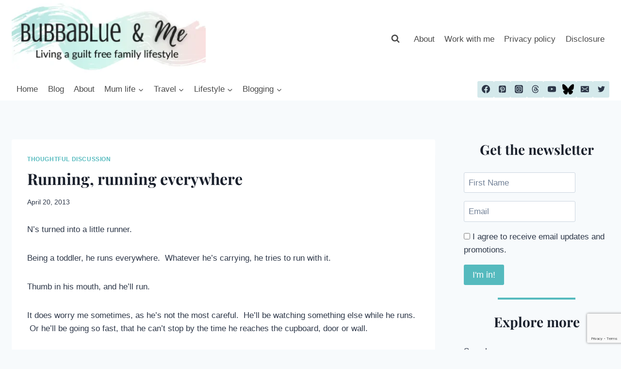

--- FILE ---
content_type: text/html; charset=UTF-8
request_url: http://bubbablueandme.com.temp.link/running-running-everywhere/
body_size: 36322
content:
<!doctype html><html lang="en-GB" class="no-js" itemtype="https://schema.org/Blog" itemscope><head><meta charset="UTF-8"><meta name="viewport" content="width=device-width, initial-scale=1, minimum-scale=1"><meta name='robots' content='index, follow, max-image-preview:large, max-snippet:-1, max-video-preview:-1' />  <script id="google_gtagjs-js-consent-mode-data-layer">window.dataLayer=window.dataLayer||[];function gtag(){dataLayer.push(arguments);}
gtag('consent','default',{"ad_personalization":"denied","ad_storage":"denied","ad_user_data":"denied","analytics_storage":"denied","functionality_storage":"denied","security_storage":"denied","personalization_storage":"denied","region":["AT","BE","BG","CH","CY","CZ","DE","DK","EE","ES","FI","FR","GB","GR","HR","HU","IE","IS","IT","LI","LT","LU","LV","MT","NL","NO","PL","PT","RO","SE","SI","SK"],"wait_for_update":500});window._googlesitekitConsentCategoryMap={"statistics":["analytics_storage"],"marketing":["ad_storage","ad_user_data","ad_personalization"],"functional":["functionality_storage","security_storage"],"preferences":["personalization_storage"]};window._googlesitekitConsents={"ad_personalization":"denied","ad_storage":"denied","ad_user_data":"denied","analytics_storage":"denied","functionality_storage":"denied","security_storage":"denied","personalization_storage":"denied","region":["AT","BE","BG","CH","CY","CZ","DE","DK","EE","ES","FI","FR","GB","GR","HR","HU","IE","IS","IT","LI","LT","LU","LV","MT","NL","NO","PL","PT","RO","SE","SI","SK"],"wait_for_update":500};</script> <link media="all" href="http://bubbablueandme.com.temp.link/wp-content/cache/autoptimize/css/autoptimize_6cd7dea27edab7982ef8132ed30d9d01.css" rel="stylesheet"><title>Running, running everywhere</title><link rel="canonical" href="https://bubbablueandme.com/running-running-everywhere/" /><meta property="og:locale" content="en_GB" /><meta property="og:type" content="article" /><meta property="og:title" content="Running, running everywhere" /><meta property="og:description" content="N&#8217;s turned into a little runner. Being a toddler, he runs everywhere.  Whatever he&#8217;s carrying, he tries to run with it. Thumb in his mouth, and he&#8217;ll run. It does worry me sometimes, as he&#8217;s not the most careful.  He&#8217;ll..." /><meta property="og:url" content="https://bubbablueandme.com/running-running-everywhere/" /><meta property="og:site_name" content="Bubbablue and me" /><meta property="article:publisher" content="http://www.facebook.com/bubbablue.blog" /><meta property="article:author" content="http://www.facebook.com/bubbablue.blog" /><meta property="article:published_time" content="2013-04-20T18:36:46+00:00" /><meta property="og:image" content="https://i0.wp.com/bubbablueandme.com.temp.link/wp-content/uploads/2022/04/for-yoast.jpg?fit=239%2C239" /><meta property="og:image:width" content="239" /><meta property="og:image:height" content="239" /><meta property="og:image:type" content="image/jpeg" /><meta name="author" content="Emma" /><meta name="twitter:card" content="summary_large_image" /><meta name="twitter:creator" content="@Etusty" /><meta name="twitter:site" content="@Etusty" /><meta name="twitter:label1" content="Written by" /><meta name="twitter:data1" content="Emma" /><meta name="twitter:label2" content="Estimated reading time" /><meta name="twitter:data2" content="1 minute" /> <script type="application/ld+json" class="yoast-schema-graph">{"@context":"https://schema.org","@graph":[{"@type":"Article","@id":"https://bubbablueandme.com/running-running-everywhere/#article","isPartOf":{"@id":"https://bubbablueandme.com/running-running-everywhere/"},"author":{"name":"Emma","@id":"https://bubbablueandme.com/#/schema/person/aa188216fee2ba5a57eedecd4de5f543"},"headline":"Running, running everywhere","datePublished":"2013-04-20T18:36:46+00:00","mainEntityOfPage":{"@id":"https://bubbablueandme.com/running-running-everywhere/"},"wordCount":181,"commentCount":2,"publisher":{"@id":"https://bubbablueandme.com/#/schema/person/aa188216fee2ba5a57eedecd4de5f543"},"keywords":["running toddler","toddler crash"],"articleSection":["Thoughtful discussion"],"inLanguage":"en-GB","potentialAction":[{"@type":"CommentAction","name":"Comment","target":["https://bubbablueandme.com/running-running-everywhere/#respond"]}]},{"@type":"WebPage","@id":"https://bubbablueandme.com/running-running-everywhere/","url":"https://bubbablueandme.com/running-running-everywhere/","name":"Running, running everywhere","isPartOf":{"@id":"https://bubbablueandme.com/#website"},"datePublished":"2013-04-20T18:36:46+00:00","breadcrumb":{"@id":"https://bubbablueandme.com/running-running-everywhere/#breadcrumb"},"inLanguage":"en-GB","potentialAction":[{"@type":"ReadAction","target":["https://bubbablueandme.com/running-running-everywhere/"]}]},{"@type":"BreadcrumbList","@id":"https://bubbablueandme.com/running-running-everywhere/#breadcrumb","itemListElement":[{"@type":"ListItem","position":1,"name":"Home","item":"https://bubbablueandme.com/"},{"@type":"ListItem","position":2,"name":"Running, running everywhere"}]},{"@type":"WebSite","@id":"https://bubbablueandme.com/#website","url":"https://bubbablueandme.com/","name":"Bubbablue and me","description":"Living a guilt free family lifestyle","publisher":{"@id":"https://bubbablueandme.com/#/schema/person/aa188216fee2ba5a57eedecd4de5f543"},"potentialAction":[{"@type":"SearchAction","target":{"@type":"EntryPoint","urlTemplate":"https://bubbablueandme.com/?s={search_term_string}"},"query-input":{"@type":"PropertyValueSpecification","valueRequired":true,"valueName":"search_term_string"}}],"inLanguage":"en-GB"},{"@type":["Person","Organization"],"@id":"https://bubbablueandme.com/#/schema/person/aa188216fee2ba5a57eedecd4de5f543","name":"Emma","image":{"@type":"ImageObject","inLanguage":"en-GB","@id":"https://bubbablueandme.com/#/schema/person/image/","url":"https://i0.wp.com/bubbablueandme.com.temp.link/wp-content/uploads/2020/12/cropped-cropped-header-bubbablueandme-500px-1.png?fit=405%2C162","contentUrl":"https://i0.wp.com/bubbablueandme.com.temp.link/wp-content/uploads/2020/12/cropped-cropped-header-bubbablueandme-500px-1.png?fit=405%2C162","width":405,"height":162,"caption":"Emma"},"logo":{"@id":"https://bubbablueandme.com/#/schema/person/image/"},"description":"Mum of 1, farmer's wife and living a guilt free family lifestyle with a school child.","sameAs":["https://bubbablueandme.com","http://www.facebook.com/bubbablue.blog","https://instagram.com/bubbablueandme","https://pinterest.com/etustian","https://x.com/Etusty","https://youtube.com/emmatustian"],"url":"http://bubbablueandme.com.temp.link/author/bubbablue/"}]}</script> <link rel='dns-prefetch' href='//scripts.mediavine.com' /><link rel='dns-prefetch' href='//www.googletagmanager.com' /><link rel='dns-prefetch' href='//stats.wp.com' /><link rel='dns-prefetch' href='//widgets.wp.com' /><link rel='dns-prefetch' href='//s0.wp.com' /><link rel='dns-prefetch' href='//0.gravatar.com' /><link rel='dns-prefetch' href='//1.gravatar.com' /><link rel='dns-prefetch' href='//2.gravatar.com' /><link rel='dns-prefetch' href='//pagead2.googlesyndication.com' /><link rel='preconnect' href='//i0.wp.com' /><link rel='preconnect' href='//c0.wp.com' /><link href='https://www.googletagmanager.com' rel='preconnect' /><link href='https://pagead2.googlesyndication.com' rel='preconnect' /><link href='https://www.goodreads.com' rel='preconnect' /><link href='https://images.gr-assets.com' rel='preconnect' /><link href='https://stats.wp.com' rel='preconnect' /><link href='https://fundingchoicesmessages.google.com' rel='preconnect' /><link href='https://www.google-analytics.com' rel='preconnect' /><link href='https://googleads.g.doubleclick.net' rel='preconnect' /><link href='https://pixel.wp.com' rel='preconnect' /><link href='https://faves.grow.me' rel='preconnect' /><link href='https://api.grow.me' rel='preconnect' /><link href='https://some.growplow.events' rel='preconnect' /><link href='https://tpc.googlesyndication.com' rel='preconnect' /><link href='https://fonts.gstatic.com' crossorigin='anonymous' rel='preconnect' /><link rel="alternate" type="application/rss+xml" title="Bubbablue and me &raquo; Feed" href="http://bubbablueandme.com.temp.link/feed/" /><link rel="alternate" type="application/rss+xml" title="Bubbablue and me &raquo; Comments Feed" href="http://bubbablueandme.com.temp.link/comments/feed/" /> <script>document.documentElement.classList.remove('no-js');</script> <link rel="alternate" type="application/rss+xml" title="Bubbablue and me &raquo; Running, running everywhere Comments Feed" href="http://bubbablueandme.com.temp.link/running-running-everywhere/feed/" /><link rel="alternate" title="oEmbed (JSON)" type="application/json+oembed" href="http://bubbablueandme.com.temp.link/wp-json/oembed/1.0/embed?url=http%3A%2F%2Fbubbablueandme.com.temp.link%2Frunning-running-everywhere%2F" /><link rel="alternate" title="oEmbed (XML)" type="text/xml+oembed" href="http://bubbablueandme.com.temp.link/wp-json/oembed/1.0/embed?url=http%3A%2F%2Fbubbablueandme.com.temp.link%2Frunning-running-everywhere%2F&#038;format=xml" /> <script>(()=>{"use strict";const e=[400,500,600,700,800,900],t=e=>`wprm-min-${e}`,n=e=>`wprm-max-${e}`,s=new Set,o="ResizeObserver"in window,r=o?new ResizeObserver((e=>{for(const t of e)c(t.target)})):null,i=.5/(window.devicePixelRatio||1);function c(s){const o=s.getBoundingClientRect().width||0;for(let r=0;r<e.length;r++){const c=e[r],a=o<=c+i;o>c+i?s.classList.add(t(c)):s.classList.remove(t(c)),a?s.classList.add(n(c)):s.classList.remove(n(c))}}function a(e){s.has(e)||(s.add(e),r&&r.observe(e),c(e))}!function(e=document){e.querySelectorAll(".wprm-recipe").forEach(a)}();if(new MutationObserver((e=>{for(const t of e)for(const e of t.addedNodes)e instanceof Element&&(e.matches?.(".wprm-recipe")&&a(e),e.querySelectorAll?.(".wprm-recipe").forEach(a))})).observe(document.documentElement,{childList:!0,subtree:!0}),!o){let e=0;addEventListener("resize",(()=>{e&&cancelAnimationFrame(e),e=requestAnimationFrame((()=>s.forEach(c)))}),{passive:!0})}})();</script><style id='wp-img-auto-sizes-contain-inline-css'>img:is([sizes=auto i],[sizes^="auto," i]){contain-intrinsic-size:3000px 1500px}</style><style id='wp-block-library-inline-css'>:root{--wp-block-synced-color:#7a00df;--wp-block-synced-color--rgb:122,0,223;--wp-bound-block-color:var(--wp-block-synced-color);--wp-editor-canvas-background:#ddd;--wp-admin-theme-color:#007cba;--wp-admin-theme-color--rgb:0,124,186;--wp-admin-theme-color-darker-10:#006ba1;--wp-admin-theme-color-darker-10--rgb:0,107,160.5;--wp-admin-theme-color-darker-20:#005a87;--wp-admin-theme-color-darker-20--rgb:0,90,135;--wp-admin-border-width-focus:2px}@media (min-resolution:192dpi){:root{--wp-admin-border-width-focus:1.5px}}.wp-element-button{cursor:pointer}:root .has-very-light-gray-background-color{background-color:#eee}:root .has-very-dark-gray-background-color{background-color:#313131}:root .has-very-light-gray-color{color:#eee}:root .has-very-dark-gray-color{color:#313131}:root .has-vivid-green-cyan-to-vivid-cyan-blue-gradient-background{background:linear-gradient(135deg,#00d084,#0693e3)}:root .has-purple-crush-gradient-background{background:linear-gradient(135deg,#34e2e4,#4721fb 50%,#ab1dfe)}:root .has-hazy-dawn-gradient-background{background:linear-gradient(135deg,#faaca8,#dad0ec)}:root .has-subdued-olive-gradient-background{background:linear-gradient(135deg,#fafae1,#67a671)}:root .has-atomic-cream-gradient-background{background:linear-gradient(135deg,#fdd79a,#004a59)}:root .has-nightshade-gradient-background{background:linear-gradient(135deg,#330968,#31cdcf)}:root .has-midnight-gradient-background{background:linear-gradient(135deg,#020381,#2874fc)}:root{--wp--preset--font-size--normal:16px;--wp--preset--font-size--huge:42px}.has-regular-font-size{font-size:1em}.has-larger-font-size{font-size:2.625em}.has-normal-font-size{font-size:var(--wp--preset--font-size--normal)}.has-huge-font-size{font-size:var(--wp--preset--font-size--huge)}.has-text-align-center{text-align:center}.has-text-align-left{text-align:left}.has-text-align-right{text-align:right}.has-fit-text{white-space:nowrap!important}#end-resizable-editor-section{display:none}.aligncenter{clear:both}.items-justified-left{justify-content:flex-start}.items-justified-center{justify-content:center}.items-justified-right{justify-content:flex-end}.items-justified-space-between{justify-content:space-between}.screen-reader-text{border:0;clip-path:inset(50%);height:1px;margin:-1px;overflow:hidden;padding:0;position:absolute;width:1px;word-wrap:normal!important}.screen-reader-text:focus{background-color:#ddd;clip-path:none;color:#444;display:block;font-size:1em;height:auto;left:5px;line-height:normal;padding:15px 23px 14px;text-decoration:none;top:5px;width:auto;z-index:100000}html :where(.has-border-color){border-style:solid}html :where([style*=border-top-color]){border-top-style:solid}html :where([style*=border-right-color]){border-right-style:solid}html :where([style*=border-bottom-color]){border-bottom-style:solid}html :where([style*=border-left-color]){border-left-style:solid}html :where([style*=border-width]){border-style:solid}html :where([style*=border-top-width]){border-top-style:solid}html :where([style*=border-right-width]){border-right-style:solid}html :where([style*=border-bottom-width]){border-bottom-style:solid}html :where([style*=border-left-width]){border-left-style:solid}html :where(img[class*=wp-image-]){height:auto;max-width:100%}:where(figure){margin:0 0 1em}html :where(.is-position-sticky){--wp-admin--admin-bar--position-offset:var(--wp-admin--admin-bar--height,0px)}@media screen and (max-width:600px){html :where(.is-position-sticky){--wp-admin--admin-bar--position-offset:0px}}</style><style id='wp-block-categories-inline-css'>.wp-block-categories{box-sizing:border-box}.wp-block-categories.alignleft{margin-right:2em}.wp-block-categories.alignright{margin-left:2em}.wp-block-categories.wp-block-categories-dropdown.aligncenter{text-align:center}.wp-block-categories .wp-block-categories__label{display:block;width:100%}</style><style id='wp-block-heading-inline-css'>h1:where(.wp-block-heading).has-background,h2:where(.wp-block-heading).has-background,h3:where(.wp-block-heading).has-background,h4:where(.wp-block-heading).has-background,h5:where(.wp-block-heading).has-background,h6:where(.wp-block-heading).has-background{padding:1.25em 2.375em}h1.has-text-align-left[style*=writing-mode]:where([style*=vertical-lr]),h1.has-text-align-right[style*=writing-mode]:where([style*=vertical-rl]),h2.has-text-align-left[style*=writing-mode]:where([style*=vertical-lr]),h2.has-text-align-right[style*=writing-mode]:where([style*=vertical-rl]),h3.has-text-align-left[style*=writing-mode]:where([style*=vertical-lr]),h3.has-text-align-right[style*=writing-mode]:where([style*=vertical-rl]),h4.has-text-align-left[style*=writing-mode]:where([style*=vertical-lr]),h4.has-text-align-right[style*=writing-mode]:where([style*=vertical-rl]),h5.has-text-align-left[style*=writing-mode]:where([style*=vertical-lr]),h5.has-text-align-right[style*=writing-mode]:where([style*=vertical-rl]),h6.has-text-align-left[style*=writing-mode]:where([style*=vertical-lr]),h6.has-text-align-right[style*=writing-mode]:where([style*=vertical-rl]){rotate:180deg}</style><style id='wp-block-image-inline-css'>.wp-block-image>a,.wp-block-image>figure>a{display:inline-block}.wp-block-image img{box-sizing:border-box;height:auto;max-width:100%;vertical-align:bottom}@media not (prefers-reduced-motion){.wp-block-image img.hide{visibility:hidden}.wp-block-image img.show{animation:show-content-image .4s}}.wp-block-image[style*=border-radius] img,.wp-block-image[style*=border-radius]>a{border-radius:inherit}.wp-block-image.has-custom-border img{box-sizing:border-box}.wp-block-image.aligncenter{text-align:center}.wp-block-image.alignfull>a,.wp-block-image.alignwide>a{width:100%}.wp-block-image.alignfull img,.wp-block-image.alignwide img{height:auto;width:100%}.wp-block-image .aligncenter,.wp-block-image .alignleft,.wp-block-image .alignright,.wp-block-image.aligncenter,.wp-block-image.alignleft,.wp-block-image.alignright{display:table}.wp-block-image .aligncenter>figcaption,.wp-block-image .alignleft>figcaption,.wp-block-image .alignright>figcaption,.wp-block-image.aligncenter>figcaption,.wp-block-image.alignleft>figcaption,.wp-block-image.alignright>figcaption{caption-side:bottom;display:table-caption}.wp-block-image .alignleft{float:left;margin:.5em 1em .5em 0}.wp-block-image .alignright{float:right;margin:.5em 0 .5em 1em}.wp-block-image .aligncenter{margin-left:auto;margin-right:auto}.wp-block-image :where(figcaption){margin-bottom:1em;margin-top:.5em}.wp-block-image.is-style-circle-mask img{border-radius:9999px}@supports ((-webkit-mask-image:none) or (mask-image:none)) or (-webkit-mask-image:none){.wp-block-image.is-style-circle-mask img{border-radius:0;-webkit-mask-image:url('data:image/svg+xml;utf8,<svg viewBox="0 0 100 100" xmlns="http://www.w3.org/2000/svg"><circle cx="50" cy="50" r="50"/></svg>');mask-image:url('data:image/svg+xml;utf8,<svg viewBox="0 0 100 100" xmlns="http://www.w3.org/2000/svg"><circle cx="50" cy="50" r="50"/></svg>');mask-mode:alpha;-webkit-mask-position:center;mask-position:center;-webkit-mask-repeat:no-repeat;mask-repeat:no-repeat;-webkit-mask-size:contain;mask-size:contain}}:root :where(.wp-block-image.is-style-rounded img,.wp-block-image .is-style-rounded img){border-radius:9999px}.wp-block-image figure{margin:0}.wp-lightbox-container{display:flex;flex-direction:column;position:relative}.wp-lightbox-container img{cursor:zoom-in}.wp-lightbox-container img:hover+button{opacity:1}.wp-lightbox-container button{align-items:center;backdrop-filter:blur(16px) saturate(180%);background-color:#5a5a5a40;border:none;border-radius:4px;cursor:zoom-in;display:flex;height:20px;justify-content:center;opacity:0;padding:0;position:absolute;right:16px;text-align:center;top:16px;width:20px;z-index:100}@media not (prefers-reduced-motion){.wp-lightbox-container button{transition:opacity .2s ease}}.wp-lightbox-container button:focus-visible{outline:3px auto #5a5a5a40;outline:3px auto -webkit-focus-ring-color;outline-offset:3px}.wp-lightbox-container button:hover{cursor:pointer;opacity:1}.wp-lightbox-container button:focus{opacity:1}.wp-lightbox-container button:focus,.wp-lightbox-container button:hover,.wp-lightbox-container button:not(:hover):not(:active):not(.has-background){background-color:#5a5a5a40;border:none}.wp-lightbox-overlay{box-sizing:border-box;cursor:zoom-out;height:100vh;left:0;overflow:hidden;position:fixed;top:0;visibility:hidden;width:100%;z-index:100000}.wp-lightbox-overlay .close-button{align-items:center;cursor:pointer;display:flex;justify-content:center;min-height:40px;min-width:40px;padding:0;position:absolute;right:calc(env(safe-area-inset-right) + 16px);top:calc(env(safe-area-inset-top) + 16px);z-index:5000000}.wp-lightbox-overlay .close-button:focus,.wp-lightbox-overlay .close-button:hover,.wp-lightbox-overlay .close-button:not(:hover):not(:active):not(.has-background){background:0 0;border:none}.wp-lightbox-overlay .lightbox-image-container{height:var(--wp--lightbox-container-height);left:50%;overflow:hidden;position:absolute;top:50%;transform:translate(-50%,-50%);transform-origin:top left;width:var(--wp--lightbox-container-width);z-index:9999999999}.wp-lightbox-overlay .wp-block-image{align-items:center;box-sizing:border-box;display:flex;height:100%;justify-content:center;margin:0;position:relative;transform-origin:0 0;width:100%;z-index:3000000}.wp-lightbox-overlay .wp-block-image img{height:var(--wp--lightbox-image-height);min-height:var(--wp--lightbox-image-height);min-width:var(--wp--lightbox-image-width);width:var(--wp--lightbox-image-width)}.wp-lightbox-overlay .wp-block-image figcaption{display:none}.wp-lightbox-overlay button{background:0 0;border:none}.wp-lightbox-overlay .scrim{background-color:#fff;height:100%;opacity:.9;position:absolute;width:100%;z-index:2000000}.wp-lightbox-overlay.active{visibility:visible}@media not (prefers-reduced-motion){.wp-lightbox-overlay.active{animation:turn-on-visibility .25s both}.wp-lightbox-overlay.active img{animation:turn-on-visibility .35s both}.wp-lightbox-overlay.show-closing-animation:not(.active){animation:turn-off-visibility .35s both}.wp-lightbox-overlay.show-closing-animation:not(.active) img{animation:turn-off-visibility .25s both}.wp-lightbox-overlay.zoom.active{animation:none;opacity:1;visibility:visible}.wp-lightbox-overlay.zoom.active .lightbox-image-container{animation:lightbox-zoom-in .4s}.wp-lightbox-overlay.zoom.active .lightbox-image-container img{animation:none}.wp-lightbox-overlay.zoom.active .scrim{animation:turn-on-visibility .4s forwards}.wp-lightbox-overlay.zoom.show-closing-animation:not(.active){animation:none}.wp-lightbox-overlay.zoom.show-closing-animation:not(.active) .lightbox-image-container{animation:lightbox-zoom-out .4s}.wp-lightbox-overlay.zoom.show-closing-animation:not(.active) .lightbox-image-container img{animation:none}.wp-lightbox-overlay.zoom.show-closing-animation:not(.active) .scrim{animation:turn-off-visibility .4s forwards}}@keyframes show-content-image{0%{visibility:hidden}99%{visibility:hidden}to{visibility:visible}}@keyframes turn-on-visibility{0%{opacity:0}to{opacity:1}}@keyframes turn-off-visibility{0%{opacity:1;visibility:visible}99%{opacity:0;visibility:visible}to{opacity:0;visibility:hidden}}@keyframes lightbox-zoom-in{0%{transform:translate(calc((-100vw + var(--wp--lightbox-scrollbar-width))/2 + var(--wp--lightbox-initial-left-position)),calc(-50vh + var(--wp--lightbox-initial-top-position))) scale(var(--wp--lightbox-scale))}to{transform:translate(-50%,-50%) scale(1)}}@keyframes lightbox-zoom-out{0%{transform:translate(-50%,-50%) scale(1);visibility:visible}99%{visibility:visible}to{transform:translate(calc((-100vw + var(--wp--lightbox-scrollbar-width))/2 + var(--wp--lightbox-initial-left-position)),calc(-50vh + var(--wp--lightbox-initial-top-position))) scale(var(--wp--lightbox-scale));visibility:hidden}}</style><style id='wp-block-search-inline-css'>.wp-block-search__button{margin-left:10px;word-break:normal}.wp-block-search__button.has-icon{line-height:0}.wp-block-search__button svg{height:1.25em;min-height:24px;min-width:24px;width:1.25em;fill:currentColor;vertical-align:text-bottom}:where(.wp-block-search__button){border:1px solid #ccc;padding:6px 10px}.wp-block-search__inside-wrapper{display:flex;flex:auto;flex-wrap:nowrap;max-width:100%}.wp-block-search__label{width:100%}.wp-block-search.wp-block-search__button-only .wp-block-search__button{box-sizing:border-box;display:flex;flex-shrink:0;justify-content:center;margin-left:0;max-width:100%}.wp-block-search.wp-block-search__button-only .wp-block-search__inside-wrapper{min-width:0!important;transition-property:width}.wp-block-search.wp-block-search__button-only .wp-block-search__input{flex-basis:100%;transition-duration:.3s}.wp-block-search.wp-block-search__button-only.wp-block-search__searchfield-hidden,.wp-block-search.wp-block-search__button-only.wp-block-search__searchfield-hidden .wp-block-search__inside-wrapper{overflow:hidden}.wp-block-search.wp-block-search__button-only.wp-block-search__searchfield-hidden .wp-block-search__input{border-left-width:0!important;border-right-width:0!important;flex-basis:0;flex-grow:0;margin:0;min-width:0!important;padding-left:0!important;padding-right:0!important;width:0!important}:where(.wp-block-search__input){appearance:none;border:1px solid #949494;flex-grow:1;font-family:inherit;font-size:inherit;font-style:inherit;font-weight:inherit;letter-spacing:inherit;line-height:inherit;margin-left:0;margin-right:0;min-width:3rem;padding:8px;text-decoration:unset!important;text-transform:inherit}:where(.wp-block-search__button-inside .wp-block-search__inside-wrapper){background-color:#fff;border:1px solid #949494;box-sizing:border-box;padding:4px}:where(.wp-block-search__button-inside .wp-block-search__inside-wrapper) .wp-block-search__input{border:none;border-radius:0;padding:0 4px}:where(.wp-block-search__button-inside .wp-block-search__inside-wrapper) .wp-block-search__input:focus{outline:none}:where(.wp-block-search__button-inside .wp-block-search__inside-wrapper) :where(.wp-block-search__button){padding:4px 8px}.wp-block-search.aligncenter .wp-block-search__inside-wrapper{margin:auto}.wp-block[data-align=right] .wp-block-search.wp-block-search__button-only .wp-block-search__inside-wrapper{float:right}</style><style id='wp-block-paragraph-inline-css'>.is-small-text{font-size:.875em}.is-regular-text{font-size:1em}.is-large-text{font-size:2.25em}.is-larger-text{font-size:3em}.has-drop-cap:not(:focus):first-letter {float:left;font-size:8.4em;font-style:normal;font-weight:100;line-height:.68;margin:.05em .1em 0 0;text-transform:uppercase}body.rtl .has-drop-cap:not(:focus):first-letter {float:none;margin-left:.1em}p.has-drop-cap.has-background{overflow:hidden}:root :where(p.has-background){padding:1.25em 2.375em}:where(p.has-text-color:not(.has-link-color)) a{color:inherit}p.has-text-align-left[style*="writing-mode:vertical-lr"],p.has-text-align-right[style*="writing-mode:vertical-rl"]{rotate:180deg}</style><style id='wp-block-separator-inline-css'>@charset "UTF-8";.wp-block-separator{border:none;border-top:2px solid}:root :where(.wp-block-separator.is-style-dots){height:auto;line-height:1;text-align:center}:root :where(.wp-block-separator.is-style-dots):before{color:currentColor;content:"···";font-family:serif;font-size:1.5em;letter-spacing:2em;padding-left:2em}.wp-block-separator.is-style-dots{background:none!important;border:none!important}</style><style id='global-styles-inline-css'>:root{--wp--preset--aspect-ratio--square:1;--wp--preset--aspect-ratio--4-3:4/3;--wp--preset--aspect-ratio--3-4:3/4;--wp--preset--aspect-ratio--3-2:3/2;--wp--preset--aspect-ratio--2-3:2/3;--wp--preset--aspect-ratio--16-9:16/9;--wp--preset--aspect-ratio--9-16:9/16;--wp--preset--color--black:#000;--wp--preset--color--cyan-bluish-gray:#abb8c3;--wp--preset--color--white:#fff;--wp--preset--color--pale-pink:#f78da7;--wp--preset--color--vivid-red:#cf2e2e;--wp--preset--color--luminous-vivid-orange:#ff6900;--wp--preset--color--luminous-vivid-amber:#fcb900;--wp--preset--color--light-green-cyan:#7bdcb5;--wp--preset--color--vivid-green-cyan:#00d084;--wp--preset--color--pale-cyan-blue:#8ed1fc;--wp--preset--color--vivid-cyan-blue:#0693e3;--wp--preset--color--vivid-purple:#9b51e0;--wp--preset--color--theme-palette-1:var(--global-palette1);--wp--preset--color--theme-palette-2:var(--global-palette2);--wp--preset--color--theme-palette-3:var(--global-palette3);--wp--preset--color--theme-palette-4:var(--global-palette4);--wp--preset--color--theme-palette-5:var(--global-palette5);--wp--preset--color--theme-palette-6:var(--global-palette6);--wp--preset--color--theme-palette-7:var(--global-palette7);--wp--preset--color--theme-palette-8:var(--global-palette8);--wp--preset--color--theme-palette-9:var(--global-palette9);--wp--preset--color--theme-palette-10:var(--global-palette10);--wp--preset--color--theme-palette-11:var(--global-palette11);--wp--preset--color--theme-palette-12:var(--global-palette12);--wp--preset--color--theme-palette-13:var(--global-palette13);--wp--preset--color--theme-palette-14:var(--global-palette14);--wp--preset--color--theme-palette-15:var(--global-palette15);--wp--preset--gradient--vivid-cyan-blue-to-vivid-purple:linear-gradient(135deg,#0693e3 0%,#9b51e0 100%);--wp--preset--gradient--light-green-cyan-to-vivid-green-cyan:linear-gradient(135deg,#7adcb4 0%,#00d082 100%);--wp--preset--gradient--luminous-vivid-amber-to-luminous-vivid-orange:linear-gradient(135deg,#fcb900 0%,#ff6900 100%);--wp--preset--gradient--luminous-vivid-orange-to-vivid-red:linear-gradient(135deg,#ff6900 0%,#cf2e2e 100%);--wp--preset--gradient--very-light-gray-to-cyan-bluish-gray:linear-gradient(135deg,#eee 0%,#a9b8c3 100%);--wp--preset--gradient--cool-to-warm-spectrum:linear-gradient(135deg,#4aeadc 0%,#9778d1 20%,#cf2aba 40%,#ee2c82 60%,#fb6962 80%,#fef84c 100%);--wp--preset--gradient--blush-light-purple:linear-gradient(135deg,#ffceec 0%,#9896f0 100%);--wp--preset--gradient--blush-bordeaux:linear-gradient(135deg,#fecda5 0%,#fe2d2d 50%,#6b003e 100%);--wp--preset--gradient--luminous-dusk:linear-gradient(135deg,#ffcb70 0%,#c751c0 50%,#4158d0 100%);--wp--preset--gradient--pale-ocean:linear-gradient(135deg,#fff5cb 0%,#b6e3d4 50%,#33a7b5 100%);--wp--preset--gradient--electric-grass:linear-gradient(135deg,#caf880 0%,#71ce7e 100%);--wp--preset--gradient--midnight:linear-gradient(135deg,#020381 0%,#2874fc 100%);--wp--preset--font-size--small:var(--global-font-size-small);--wp--preset--font-size--medium:var(--global-font-size-medium);--wp--preset--font-size--large:var(--global-font-size-large);--wp--preset--font-size--x-large:42px;--wp--preset--font-size--larger:var(--global-font-size-larger);--wp--preset--font-size--xxlarge:var(--global-font-size-xxlarge);--wp--preset--spacing--20:.44rem;--wp--preset--spacing--30:.67rem;--wp--preset--spacing--40:1rem;--wp--preset--spacing--50:1.5rem;--wp--preset--spacing--60:2.25rem;--wp--preset--spacing--70:3.38rem;--wp--preset--spacing--80:5.06rem;--wp--preset--shadow--natural:6px 6px 9px rgba(0,0,0,.2);--wp--preset--shadow--deep:12px 12px 50px rgba(0,0,0,.4);--wp--preset--shadow--sharp:6px 6px 0px rgba(0,0,0,.2);--wp--preset--shadow--outlined:6px 6px 0px -3px #fff,6px 6px #000;--wp--preset--shadow--crisp:6px 6px 0px #000}:root{--wp--style--global--content-size:var(--global-calc-content-width);--wp--style--global--wide-size:var(--global-calc-wide-content-width)}:where(body){margin:0}.wp-site-blocks>.alignleft{float:left;margin-right:2em}.wp-site-blocks>.alignright{float:right;margin-left:2em}.wp-site-blocks>.aligncenter{justify-content:center;margin-left:auto;margin-right:auto}:where(.is-layout-flex){gap:.5em}:where(.is-layout-grid){gap:.5em}.is-layout-flow>.alignleft{float:left;margin-inline-start:0;margin-inline-end:2em}.is-layout-flow>.alignright{float:right;margin-inline-start:2em;margin-inline-end:0}.is-layout-flow>.aligncenter{margin-left:auto !important;margin-right:auto !important}.is-layout-constrained>.alignleft{float:left;margin-inline-start:0;margin-inline-end:2em}.is-layout-constrained>.alignright{float:right;margin-inline-start:2em;margin-inline-end:0}.is-layout-constrained>.aligncenter{margin-left:auto !important;margin-right:auto !important}.is-layout-constrained>:where(:not(.alignleft):not(.alignright):not(.alignfull)){max-width:var(--wp--style--global--content-size);margin-left:auto !important;margin-right:auto !important}.is-layout-constrained>.alignwide{max-width:var(--wp--style--global--wide-size)}body .is-layout-flex{display:flex}.is-layout-flex{flex-wrap:wrap;align-items:center}.is-layout-flex>:is(*,div){margin:0}body .is-layout-grid{display:grid}.is-layout-grid>:is(*,div){margin:0}body{padding-top:0;padding-right:0;padding-bottom:0;padding-left:0}a:where(:not(.wp-element-button)){text-decoration:underline}:root :where(.wp-element-button,.wp-block-button__link){font-style:inherit;font-weight:inherit;letter-spacing:inherit;text-transform:inherit}.has-black-color{color:var(--wp--preset--color--black) !important}.has-cyan-bluish-gray-color{color:var(--wp--preset--color--cyan-bluish-gray) !important}.has-white-color{color:var(--wp--preset--color--white) !important}.has-pale-pink-color{color:var(--wp--preset--color--pale-pink) !important}.has-vivid-red-color{color:var(--wp--preset--color--vivid-red) !important}.has-luminous-vivid-orange-color{color:var(--wp--preset--color--luminous-vivid-orange) !important}.has-luminous-vivid-amber-color{color:var(--wp--preset--color--luminous-vivid-amber) !important}.has-light-green-cyan-color{color:var(--wp--preset--color--light-green-cyan) !important}.has-vivid-green-cyan-color{color:var(--wp--preset--color--vivid-green-cyan) !important}.has-pale-cyan-blue-color{color:var(--wp--preset--color--pale-cyan-blue) !important}.has-vivid-cyan-blue-color{color:var(--wp--preset--color--vivid-cyan-blue) !important}.has-vivid-purple-color{color:var(--wp--preset--color--vivid-purple) !important}.has-theme-palette-1-color{color:var(--wp--preset--color--theme-palette-1) !important}.has-theme-palette-2-color{color:var(--wp--preset--color--theme-palette-2) !important}.has-theme-palette-3-color{color:var(--wp--preset--color--theme-palette-3) !important}.has-theme-palette-4-color{color:var(--wp--preset--color--theme-palette-4) !important}.has-theme-palette-5-color{color:var(--wp--preset--color--theme-palette-5) !important}.has-theme-palette-6-color{color:var(--wp--preset--color--theme-palette-6) !important}.has-theme-palette-7-color{color:var(--wp--preset--color--theme-palette-7) !important}.has-theme-palette-8-color{color:var(--wp--preset--color--theme-palette-8) !important}.has-theme-palette-9-color{color:var(--wp--preset--color--theme-palette-9) !important}.has-theme-palette-10-color{color:var(--wp--preset--color--theme-palette-10) !important}.has-theme-palette-11-color{color:var(--wp--preset--color--theme-palette-11) !important}.has-theme-palette-12-color{color:var(--wp--preset--color--theme-palette-12) !important}.has-theme-palette-13-color{color:var(--wp--preset--color--theme-palette-13) !important}.has-theme-palette-14-color{color:var(--wp--preset--color--theme-palette-14) !important}.has-theme-palette-15-color{color:var(--wp--preset--color--theme-palette-15) !important}.has-black-background-color{background-color:var(--wp--preset--color--black) !important}.has-cyan-bluish-gray-background-color{background-color:var(--wp--preset--color--cyan-bluish-gray) !important}.has-white-background-color{background-color:var(--wp--preset--color--white) !important}.has-pale-pink-background-color{background-color:var(--wp--preset--color--pale-pink) !important}.has-vivid-red-background-color{background-color:var(--wp--preset--color--vivid-red) !important}.has-luminous-vivid-orange-background-color{background-color:var(--wp--preset--color--luminous-vivid-orange) !important}.has-luminous-vivid-amber-background-color{background-color:var(--wp--preset--color--luminous-vivid-amber) !important}.has-light-green-cyan-background-color{background-color:var(--wp--preset--color--light-green-cyan) !important}.has-vivid-green-cyan-background-color{background-color:var(--wp--preset--color--vivid-green-cyan) !important}.has-pale-cyan-blue-background-color{background-color:var(--wp--preset--color--pale-cyan-blue) !important}.has-vivid-cyan-blue-background-color{background-color:var(--wp--preset--color--vivid-cyan-blue) !important}.has-vivid-purple-background-color{background-color:var(--wp--preset--color--vivid-purple) !important}.has-theme-palette-1-background-color{background-color:var(--wp--preset--color--theme-palette-1) !important}.has-theme-palette-2-background-color{background-color:var(--wp--preset--color--theme-palette-2) !important}.has-theme-palette-3-background-color{background-color:var(--wp--preset--color--theme-palette-3) !important}.has-theme-palette-4-background-color{background-color:var(--wp--preset--color--theme-palette-4) !important}.has-theme-palette-5-background-color{background-color:var(--wp--preset--color--theme-palette-5) !important}.has-theme-palette-6-background-color{background-color:var(--wp--preset--color--theme-palette-6) !important}.has-theme-palette-7-background-color{background-color:var(--wp--preset--color--theme-palette-7) !important}.has-theme-palette-8-background-color{background-color:var(--wp--preset--color--theme-palette-8) !important}.has-theme-palette-9-background-color{background-color:var(--wp--preset--color--theme-palette-9) !important}.has-theme-palette-10-background-color{background-color:var(--wp--preset--color--theme-palette-10) !important}.has-theme-palette-11-background-color{background-color:var(--wp--preset--color--theme-palette-11) !important}.has-theme-palette-12-background-color{background-color:var(--wp--preset--color--theme-palette-12) !important}.has-theme-palette-13-background-color{background-color:var(--wp--preset--color--theme-palette-13) !important}.has-theme-palette-14-background-color{background-color:var(--wp--preset--color--theme-palette-14) !important}.has-theme-palette-15-background-color{background-color:var(--wp--preset--color--theme-palette-15) !important}.has-black-border-color{border-color:var(--wp--preset--color--black) !important}.has-cyan-bluish-gray-border-color{border-color:var(--wp--preset--color--cyan-bluish-gray) !important}.has-white-border-color{border-color:var(--wp--preset--color--white) !important}.has-pale-pink-border-color{border-color:var(--wp--preset--color--pale-pink) !important}.has-vivid-red-border-color{border-color:var(--wp--preset--color--vivid-red) !important}.has-luminous-vivid-orange-border-color{border-color:var(--wp--preset--color--luminous-vivid-orange) !important}.has-luminous-vivid-amber-border-color{border-color:var(--wp--preset--color--luminous-vivid-amber) !important}.has-light-green-cyan-border-color{border-color:var(--wp--preset--color--light-green-cyan) !important}.has-vivid-green-cyan-border-color{border-color:var(--wp--preset--color--vivid-green-cyan) !important}.has-pale-cyan-blue-border-color{border-color:var(--wp--preset--color--pale-cyan-blue) !important}.has-vivid-cyan-blue-border-color{border-color:var(--wp--preset--color--vivid-cyan-blue) !important}.has-vivid-purple-border-color{border-color:var(--wp--preset--color--vivid-purple) !important}.has-theme-palette-1-border-color{border-color:var(--wp--preset--color--theme-palette-1) !important}.has-theme-palette-2-border-color{border-color:var(--wp--preset--color--theme-palette-2) !important}.has-theme-palette-3-border-color{border-color:var(--wp--preset--color--theme-palette-3) !important}.has-theme-palette-4-border-color{border-color:var(--wp--preset--color--theme-palette-4) !important}.has-theme-palette-5-border-color{border-color:var(--wp--preset--color--theme-palette-5) !important}.has-theme-palette-6-border-color{border-color:var(--wp--preset--color--theme-palette-6) !important}.has-theme-palette-7-border-color{border-color:var(--wp--preset--color--theme-palette-7) !important}.has-theme-palette-8-border-color{border-color:var(--wp--preset--color--theme-palette-8) !important}.has-theme-palette-9-border-color{border-color:var(--wp--preset--color--theme-palette-9) !important}.has-theme-palette-10-border-color{border-color:var(--wp--preset--color--theme-palette-10) !important}.has-theme-palette-11-border-color{border-color:var(--wp--preset--color--theme-palette-11) !important}.has-theme-palette-12-border-color{border-color:var(--wp--preset--color--theme-palette-12) !important}.has-theme-palette-13-border-color{border-color:var(--wp--preset--color--theme-palette-13) !important}.has-theme-palette-14-border-color{border-color:var(--wp--preset--color--theme-palette-14) !important}.has-theme-palette-15-border-color{border-color:var(--wp--preset--color--theme-palette-15) !important}.has-vivid-cyan-blue-to-vivid-purple-gradient-background{background:var(--wp--preset--gradient--vivid-cyan-blue-to-vivid-purple) !important}.has-light-green-cyan-to-vivid-green-cyan-gradient-background{background:var(--wp--preset--gradient--light-green-cyan-to-vivid-green-cyan) !important}.has-luminous-vivid-amber-to-luminous-vivid-orange-gradient-background{background:var(--wp--preset--gradient--luminous-vivid-amber-to-luminous-vivid-orange) !important}.has-luminous-vivid-orange-to-vivid-red-gradient-background{background:var(--wp--preset--gradient--luminous-vivid-orange-to-vivid-red) !important}.has-very-light-gray-to-cyan-bluish-gray-gradient-background{background:var(--wp--preset--gradient--very-light-gray-to-cyan-bluish-gray) !important}.has-cool-to-warm-spectrum-gradient-background{background:var(--wp--preset--gradient--cool-to-warm-spectrum) !important}.has-blush-light-purple-gradient-background{background:var(--wp--preset--gradient--blush-light-purple) !important}.has-blush-bordeaux-gradient-background{background:var(--wp--preset--gradient--blush-bordeaux) !important}.has-luminous-dusk-gradient-background{background:var(--wp--preset--gradient--luminous-dusk) !important}.has-pale-ocean-gradient-background{background:var(--wp--preset--gradient--pale-ocean) !important}.has-electric-grass-gradient-background{background:var(--wp--preset--gradient--electric-grass) !important}.has-midnight-gradient-background{background:var(--wp--preset--gradient--midnight) !important}.has-small-font-size{font-size:var(--wp--preset--font-size--small) !important}.has-medium-font-size{font-size:var(--wp--preset--font-size--medium) !important}.has-large-font-size{font-size:var(--wp--preset--font-size--large) !important}.has-x-large-font-size{font-size:var(--wp--preset--font-size--x-large) !important}.has-larger-font-size{font-size:var(--wp--preset--font-size--larger) !important}.has-xxlarge-font-size{font-size:var(--wp--preset--font-size--xxlarge) !important}</style><style id='kadence-global-inline-css'>:root{--global-palette1:#55babe;--global-palette2:#b694b4;--global-palette3:#1a202c;--global-palette4:#2d3748;--global-palette5:#494949;--global-palette6:#718096;--global-palette7:#d4e9eb;--global-palette8:#f7fafc;--global-palette9:#fff;--global-palette10:oklch(from var(--global-palette1) calc(l + 0.10 * (1 - l)) calc(c * 1.00) calc(h + 180) / 100%);--global-palette11:#13612e;--global-palette12:#1159af;--global-palette13:#b82105;--global-palette14:#f7630c;--global-palette15:#f5a524;--global-palette9rgb:255,255,255;--global-palette-highlight:var(--global-palette1);--global-palette-highlight-alt:var(--global-palette2);--global-palette-highlight-alt2:var(--global-palette9);--global-palette-btn-bg:var(--global-palette1);--global-palette-btn-bg-hover:var(--global-palette2);--global-palette-btn:var(--global-palette9);--global-palette-btn-hover:var(--global-palette9);--global-palette-btn-sec-bg:var(--global-palette7);--global-palette-btn-sec-bg-hover:var(--global-palette2);--global-palette-btn-sec:var(--global-palette3);--global-palette-btn-sec-hover:var(--global-palette9);--global-body-font-family:-apple-system,BlinkMacSystemFont,"Segoe UI",Roboto,Oxygen-Sans,Ubuntu,Cantarell,"Helvetica Neue",sans-serif,"Apple Color Emoji","Segoe UI Emoji","Segoe UI Symbol";--global-heading-font-family:'Playfair Display',serif;--global-primary-nav-font-family:inherit;--global-fallback-font:sans-serif;--global-display-fallback-font:sans-serif;--global-content-width:1300px;--global-content-wide-width:calc(1300px + 230px);--global-content-narrow-width:842px;--global-content-edge-padding:1.5rem;--global-content-boxed-padding:2rem;--global-calc-content-width:calc(1300px - var(--global-content-edge-padding) - var(--global-content-edge-padding) );--wp--style--global--content-size:var(--global-calc-content-width)}.wp-site-blocks{--global-vw:calc( 100vw - ( 0.5 * var(--scrollbar-offset)))}body{background:var(--global-palette8)}body,input,select,optgroup,textarea{font-weight:400;font-size:17px;line-height:1.6;font-family:var(--global-body-font-family);color:var(--global-palette4)}.content-bg,body.content-style-unboxed .site{background:var(--global-palette9)}h1,h2,h3,h4,h5,h6{font-family:var(--global-heading-font-family)}h1{font-style:normal;font-weight:700;font-size:32px;line-height:1.5;font-family:'Playfair Display',serif;color:var(--global-palette3)}h2{font-weight:700;font-size:28px;line-height:1.5;color:var(--global-palette3)}h3{font-weight:700;font-size:24px;line-height:1.5;color:var(--global-palette3)}h4{font-weight:700;font-size:22px;line-height:1.5;color:var(--global-palette4)}h5{font-weight:700;font-size:20px;line-height:1.5;color:var(--global-palette4)}h6{font-style:normal;font-weight:700;font-size:18px;line-height:1.5;color:var(--global-palette1)}.entry-hero .kadence-breadcrumbs{max-width:1300px}.site-container,.site-header-row-layout-contained,.site-footer-row-layout-contained,.entry-hero-layout-contained,.comments-area,.alignfull>.wp-block-cover__inner-container,.alignwide>.wp-block-cover__inner-container{max-width:var(--global-content-width)}.content-width-narrow .content-container.site-container,.content-width-narrow .hero-container.site-container{max-width:var(--global-content-narrow-width)}@media all and (min-width:1530px){.wp-site-blocks .content-container .alignwide{margin-left:-115px;margin-right:-115px;width:unset;max-width:unset}}@media all and (min-width:1102px){.content-width-narrow .wp-site-blocks .content-container .alignwide{margin-left:-130px;margin-right:-130px;width:unset;max-width:unset}}.content-style-boxed .wp-site-blocks .entry-content .alignwide{margin-left:calc( -1 * var( --global-content-boxed-padding ) );margin-right:calc( -1 * var( --global-content-boxed-padding ) )}.content-area{margin-top:5rem;margin-bottom:5rem}@media all and (max-width:1024px){.content-area{margin-top:3rem;margin-bottom:3rem}}@media all and (max-width:767px){.content-area{margin-top:2rem;margin-bottom:2rem}}@media all and (max-width:1024px){:root{--global-content-boxed-padding:2rem}}@media all and (max-width:767px){:root{--global-content-boxed-padding:1.5rem}}.entry-content-wrap{padding:2rem}@media all and (max-width:1024px){.entry-content-wrap{padding:2rem}}@media all and (max-width:767px){.entry-content-wrap{padding:1.5rem}}.entry.single-entry{box-shadow:0px 15px 15px -10px rgba(0,0,0,.05)}.entry.loop-entry{box-shadow:0px 15px 15px -10px rgba(0,0,0,.05)}.loop-entry .entry-content-wrap{padding:2rem}@media all and (max-width:1024px){.loop-entry .entry-content-wrap{padding:2rem}}@media all and (max-width:767px){.loop-entry .entry-content-wrap{padding:1.5rem}}.has-sidebar:not(.has-left-sidebar) .content-container{grid-template-columns:1fr 300px}.has-sidebar.has-left-sidebar .content-container{grid-template-columns:300px 1fr}.primary-sidebar.widget-area .widget{margin-bottom:1.5em;color:var(--global-palette4)}.primary-sidebar.widget-area .widget-title{font-weight:700;font-size:20px;line-height:1.5;color:var(--global-palette3)}.primary-sidebar.widget-area .sidebar-inner-wrap a:where(:not(.button):not(.wp-block-button__link):not(.wp-element-button)){color:var(--global-palette1)}.primary-sidebar.widget-area .sidebar-inner-wrap a:where(:not(.button):not(.wp-block-button__link):not(.wp-element-button)):hover{color:var(--global-palette2)}.has-sidebar.has-left-sidebar:not(.rtl) .primary-sidebar.widget-area,.rtl.has-sidebar:not(.has-left-sidebar) .primary-sidebar.widget-area{border-right:0 solid var(--global-palette6)}.has-sidebar:not(.has-left-sidebar):not(.rtl) .primary-sidebar.widget-area,.rtl.has-sidebar.has-left-sidebar .primary-sidebar.widget-area{border-left:0 solid var(--global-palette6)}button,.button,.wp-block-button__link,input[type=button],input[type=reset],input[type=submit],.fl-button,.elementor-button-wrapper .elementor-button,.wc-block-components-checkout-place-order-button,.wc-block-cart__submit{box-shadow:0px 0px 0px -7px rgba(0,0,0,0)}button:hover,button:focus,button:active,.button:hover,.button:focus,.button:active,.wp-block-button__link:hover,.wp-block-button__link:focus,.wp-block-button__link:active,input[type=button]:hover,input[type=button]:focus,input[type=button]:active,input[type=reset]:hover,input[type=reset]:focus,input[type=reset]:active,input[type=submit]:hover,input[type=submit]:focus,input[type=submit]:active,.elementor-button-wrapper .elementor-button:hover,.elementor-button-wrapper .elementor-button:focus,.elementor-button-wrapper .elementor-button:active,.wc-block-cart__submit:hover{box-shadow:0px 15px 25px -7px rgba(0,0,0,.1)}.kb-button.kb-btn-global-outline.kb-btn-global-inherit{padding-top:calc(px - 2px);padding-right:calc(px - 2px);padding-bottom:calc(px - 2px);padding-left:calc(px - 2px)}@media all and (min-width:1025px){.transparent-header .entry-hero .entry-hero-container-inner{padding-top:calc(80px + 0px)}}@media all and (max-width:1024px){.mobile-transparent-header .entry-hero .entry-hero-container-inner{padding-top:80px}}@media all and (max-width:767px){.mobile-transparent-header .entry-hero .entry-hero-container-inner{padding-top:80px}}#kt-scroll-up-reader,#kt-scroll-up{border-radius:0;bottom:30px;font-size:1.2em;padding:.4em}#kt-scroll-up-reader.scroll-up-side-right,#kt-scroll-up.scroll-up-side-right{right:30px}#kt-scroll-up-reader.scroll-up-side-left,#kt-scroll-up.scroll-up-side-left{left:30px}.post-title .entry-taxonomies,.post-title .entry-taxonomies a{color:#55babe}.post-title .entry-taxonomies .category-style-pill a{background:#55babe}.entry-hero.post-hero-section .entry-header{min-height:200px}@media all and (max-width:1024px){.mobile-transparent-header #masthead{position:absolute;left:0;right:0;z-index:100}.kadence-scrollbar-fixer.mobile-transparent-header #masthead{right:var(--scrollbar-offset,0)}.mobile-transparent-header #masthead,.mobile-transparent-header .site-top-header-wrap .site-header-row-container-inner,.mobile-transparent-header .site-main-header-wrap .site-header-row-container-inner,.mobile-transparent-header .site-bottom-header-wrap .site-header-row-container-inner{background:0 0}.site-header-row-tablet-layout-fullwidth,.site-header-row-tablet-layout-standard{padding:0}}@media all and (min-width:1025px){.transparent-header #masthead{position:absolute;left:0;right:0;z-index:100}.transparent-header.kadence-scrollbar-fixer #masthead{right:var(--scrollbar-offset,0)}.transparent-header #masthead,.transparent-header .site-top-header-wrap .site-header-row-container-inner,.transparent-header .site-main-header-wrap .site-header-row-container-inner,.transparent-header .site-bottom-header-wrap .site-header-row-container-inner{background:0 0}}.site-branding a.brand img{max-width:400px}.site-branding a.brand img.svg-logo-image{width:400px}@media all and (max-width:767px){.site-branding a.brand img{max-width:200px}.site-branding a.brand img.svg-logo-image{width:200px}}.site-branding{padding:0}#masthead,#masthead .kadence-sticky-header.item-is-fixed:not(.item-at-start):not(.site-header-row-container):not(.site-main-header-wrap),#masthead .kadence-sticky-header.item-is-fixed:not(.item-at-start)>.site-header-row-container-inner{background:#fff}.site-main-header-inner-wrap{min-height:80px}.site-bottom-header-inner-wrap{min-height:0px}.header-navigation[class*=header-navigation-style-underline] .header-menu-container.primary-menu-container>ul>li>a:after{width:calc( 100% - 1.2em)}.main-navigation .primary-menu-container>ul>li.menu-item>a{padding-left:calc(1.2em / 2);padding-right:calc(1.2em / 2);padding-top:.6em;padding-bottom:.6em;color:var(--global-palette5)}.main-navigation .primary-menu-container>ul>li.menu-item .dropdown-nav-special-toggle{right:calc(1.2em / 2)}.main-navigation .primary-menu-container>ul>li.menu-item>a:hover{color:var(--global-palette-highlight)}.main-navigation .primary-menu-container>ul>li.menu-item.current-menu-item>a{color:var(--global-palette3)}.header-navigation[class*=header-navigation-style-underline] .header-menu-container.secondary-menu-container>ul>li>a:after{width:calc( 100% - 1.2em)}.secondary-navigation .secondary-menu-container>ul>li.menu-item>a{padding-left:calc(1.2em / 2);padding-right:calc(1.2em / 2);padding-top:.6em;padding-bottom:.6em;color:var(--global-palette5)}.secondary-navigation .primary-menu-container>ul>li.menu-item .dropdown-nav-special-toggle{right:calc(1.2em / 2)}.secondary-navigation .secondary-menu-container>ul>li.menu-item>a:hover{color:var(--global-palette-highlight)}.secondary-navigation .secondary-menu-container>ul>li.menu-item.current-menu-item>a{color:var(--global-palette3)}.header-navigation .header-menu-container ul ul.sub-menu,.header-navigation .header-menu-container ul ul.submenu{background:var(--global-palette3);box-shadow:0px 2px 13px 0px rgba(0,0,0,.1)}.header-navigation .header-menu-container ul ul li.menu-item,.header-menu-container ul.menu>li.kadence-menu-mega-enabled>ul>li.menu-item>a{border-bottom:1px solid rgba(255,255,255,.1);border-radius:0}.header-navigation .header-menu-container ul ul li.menu-item>a{width:200px;padding-top:1em;padding-bottom:1em;color:var(--global-palette8);font-size:12px}.header-navigation .header-menu-container ul ul li.menu-item>a:hover{color:var(--global-palette9);background:var(--global-palette4);border-radius:0}.header-navigation .header-menu-container ul ul li.menu-item.current-menu-item>a{color:var(--global-palette9);background:var(--global-palette4);border-radius:0}.mobile-toggle-open-container .menu-toggle-open,.mobile-toggle-open-container .menu-toggle-open:focus{color:var(--global-palette5);padding:.4em .6em;font-size:14px}.mobile-toggle-open-container .menu-toggle-open.menu-toggle-style-bordered{border:1px solid currentColor}.mobile-toggle-open-container .menu-toggle-open .menu-toggle-icon{font-size:20px}.mobile-toggle-open-container .menu-toggle-open:hover,.mobile-toggle-open-container .menu-toggle-open:focus-visible{color:var(--global-palette-highlight)}.mobile-navigation ul li{font-size:14px}.mobile-navigation ul li a{padding-top:1em;padding-bottom:1em}.mobile-navigation ul li>a,.mobile-navigation ul li.menu-item-has-children>.drawer-nav-drop-wrap{color:var(--global-palette8)}.mobile-navigation ul li.current-menu-item>a,.mobile-navigation ul li.current-menu-item.menu-item-has-children>.drawer-nav-drop-wrap{color:var(--global-palette-highlight)}.mobile-navigation ul li.menu-item-has-children .drawer-nav-drop-wrap,.mobile-navigation ul li:not(.menu-item-has-children) a{border-bottom:1px solid rgba(255,255,255,.1)}.mobile-navigation:not(.drawer-navigation-parent-toggle-true) ul li.menu-item-has-children .drawer-nav-drop-wrap button{border-left:1px solid rgba(255,255,255,.1)}#mobile-drawer .drawer-header .drawer-toggle{padding:.6em .15em;font-size:24px}.header-social-wrap .header-social-inner-wrap{font-size:1em;gap:.3em}.header-social-wrap .header-social-inner-wrap .social-button{border:2px none transparent;border-radius:3px}.search-toggle-open-container .search-toggle-open{color:var(--global-palette5)}.search-toggle-open-container .search-toggle-open.search-toggle-style-bordered{border:1px solid currentColor}.search-toggle-open-container .search-toggle-open .search-toggle-icon{font-size:1em}.search-toggle-open-container .search-toggle-open:hover,.search-toggle-open-container .search-toggle-open:focus{color:var(--global-palette-highlight)}#search-drawer .drawer-inner{background:rgba(9,12,16,.97)}#colophon{background:var(--global-palette7)}.site-middle-footer-inner-wrap{padding-top:30px;padding-bottom:30px;grid-column-gap:30px;grid-row-gap:30px}.site-middle-footer-inner-wrap .widget{margin-bottom:30px}.site-middle-footer-inner-wrap .site-footer-section:not(:last-child):after{right:calc(-30px / 2)}.site-bottom-footer-inner-wrap{padding-top:30px;padding-bottom:30px;grid-column-gap:30px}.site-bottom-footer-inner-wrap .widget{margin-bottom:30px}.site-bottom-footer-inner-wrap .site-footer-section:not(:last-child):after{right:calc(-30px / 2)}.footer-social-wrap .footer-social-inner-wrap{font-size:1em;gap:.3em}.site-footer .site-footer-wrap .site-footer-section .footer-social-wrap .footer-social-inner-wrap .social-button{color:var(--global-palette9);background:#55babe;border:2px none transparent;border-radius:3px}</style> <script async="async" fetchpriority="high" data-noptimize="1" data-cfasync="false" src="https://scripts.mediavine.com/tags/1cf2ab61-c000-442e-851d-10df101a9870.js" id="mv-script-wrapper-js"></script> 
 <script src="https://www.googletagmanager.com/gtag/js?id=G-Q846HBN3H0" id="google_gtagjs-js" async></script> <script id="google_gtagjs-js-after">window.dataLayer=window.dataLayer||[];function gtag(){dataLayer.push(arguments);}
gtag("set","linker",{"domains":["bubbablueandme.com.temp.link"]});gtag("js",new Date());gtag("set","developer_id.dZTNiMT",true);gtag("config","G-Q846HBN3H0",{"googlesitekit_post_date":"20130420","googlesitekit_post_categories":"Thoughtful discussion"});</script> <link rel="https://api.w.org/" href="http://bubbablueandme.com.temp.link/wp-json/" /><link rel="alternate" title="JSON" type="application/json" href="http://bubbablueandme.com.temp.link/wp-json/wp/v2/posts/2057" /><link rel="EditURI" type="application/rsd+xml" title="RSD" href="http://bubbablueandme.com.temp.link/xmlrpc.php?rsd" /><meta name="generator" content="Site Kit by Google 1.170.0" /><meta name="msvalidate.01" content="FBBE2E70EE89FE8A0C06456B4C0108B0" /><meta name='impact-site-verification' value='-1883215007'><meta name="p:domain_verify" content="c99e0d82bfae3a18216d4a233edcafbb" /><style type="text/css">html body .wprm-recipe-container{color:#333}html body .wprm-recipe-container a.wprm-recipe-print{color:#333}html body .wprm-recipe-container a.wprm-recipe-print:hover{color:#333}html body .wprm-recipe-container .wprm-recipe{background-color:#fff}html body .wprm-recipe-container .wprm-recipe{border-color:#6ba6aa}html body .wprm-recipe-container .wprm-recipe-tastefully-simple .wprm-recipe-time-container{border-color:#6ba6aa}html body .wprm-recipe-container .wprm-recipe .wprm-color-border{border-color:#6ba6aa}html body .wprm-recipe-container a{color:#000}html body .wprm-recipe-container .wprm-recipe-tastefully-simple .wprm-recipe-name{color:#000}html body .wprm-recipe-container .wprm-recipe-tastefully-simple .wprm-recipe-header{color:#000}html body .wprm-recipe-container h1{color:#000}html body .wprm-recipe-container h2{color:#000}html body .wprm-recipe-container h3{color:#000}html body .wprm-recipe-container h4{color:#000}html body .wprm-recipe-container h5{color:#000}html body .wprm-recipe-container h6{color:#000}html body .wprm-recipe-container svg path{fill:#343434}html body .wprm-recipe-container svg rect{fill:#343434}html body .wprm-recipe-container svg polygon{stroke:#343434}html body .wprm-recipe-container .wprm-rating-star-full svg polygon{fill:#343434}html body .wprm-recipe-container .wprm-recipe .wprm-color-accent{background-color:#2c3e50}html body .wprm-recipe-container .wprm-recipe .wprm-color-accent{color:#fff}html body .wprm-recipe-container .wprm-recipe .wprm-color-accent a.wprm-recipe-print{color:#fff}html body .wprm-recipe-container .wprm-recipe .wprm-color-accent a.wprm-recipe-print:hover{color:#fff}html body .wprm-recipe-container .wprm-recipe-colorful .wprm-recipe-header{background-color:#2c3e50}html body .wprm-recipe-container .wprm-recipe-colorful .wprm-recipe-header{color:#fff}html body .wprm-recipe-container .wprm-recipe-colorful .wprm-recipe-meta>div{background-color:#d89ddd}html body .wprm-recipe-container .wprm-recipe-colorful .wprm-recipe-meta>div{color:#fff}html body .wprm-recipe-container .wprm-recipe-colorful .wprm-recipe-meta>div a.wprm-recipe-print{color:#fff}html body .wprm-recipe-container .wprm-recipe-colorful .wprm-recipe-meta>div a.wprm-recipe-print:hover{color:#fff}.wprm-rating-star svg polygon{stroke:#343434}.wprm-rating-star.wprm-rating-star-full svg polygon{fill:#343434}html body .wprm-recipe-container .wprm-recipe-instruction-image{text-align:left}html body .wprm-recipe-container li.wprm-recipe-ingredient{list-style-type:disc}html body .wprm-recipe-container li.wprm-recipe-instruction{list-style-type:decimal}.tippy-box[data-theme~=wprm]{background-color:#333;color:#fff}.tippy-box[data-theme~=wprm][data-placement^=top]>.tippy-arrow:before{border-top-color:#333}.tippy-box[data-theme~=wprm][data-placement^=bottom]>.tippy-arrow:before{border-bottom-color:#333}.tippy-box[data-theme~=wprm][data-placement^=left]>.tippy-arrow:before{border-left-color:#333}.tippy-box[data-theme~=wprm][data-placement^=right]>.tippy-arrow:before{border-right-color:#333}.tippy-box[data-theme~=wprm] a{color:#fff}.wprm-comment-rating svg{width:18px !important;height:18px !important}img.wprm-comment-rating{width:90px !important;height:18px !important}body{--comment-rating-star-color:#343434}body{--wprm-popup-font-size:16px}body{--wprm-popup-background:#fff}body{--wprm-popup-title:#000}body{--wprm-popup-content:#444}body{--wprm-popup-button-background:#444}body{--wprm-popup-button-text:#fff}body{--wprm-popup-accent:#747b2d}</style><style type="text/css">.wprm-glossary-term{color:#5a822b;text-decoration:underline;cursor:help}</style><style>img#wpstats{display:none}</style><link rel="preload" id="kadence-header-preload" href="http://bubbablueandme.com.temp.link/wp-content/themes/kadence/assets/css/header.min.css?ver=1.4.3" as="style"><link rel="preload" id="kadence-content-preload" href="http://bubbablueandme.com.temp.link/wp-content/themes/kadence/assets/css/content.min.css?ver=1.4.3" as="style"><link rel="preload" id="kadence-comments-preload" href="http://bubbablueandme.com.temp.link/wp-content/themes/kadence/assets/css/comments.min.css?ver=1.4.3" as="style"><link rel="preload" id="kadence-sidebar-preload" href="http://bubbablueandme.com.temp.link/wp-content/themes/kadence/assets/css/sidebar.min.css?ver=1.4.3" as="style"><link rel="preload" id="kadence-related-posts-preload" href="http://bubbablueandme.com.temp.link/wp-content/themes/kadence/assets/css/related-posts.min.css?ver=1.4.3" as="style"><link rel="preload" id="kad-splide-preload" href="http://bubbablueandme.com.temp.link/wp-content/themes/kadence/assets/css/kadence-splide.min.css?ver=1.4.3" as="style"><link rel="preload" id="kadence-footer-preload" href="http://bubbablueandme.com.temp.link/wp-content/themes/kadence/assets/css/footer.min.css?ver=1.4.3" as="style"><meta name="google-adsense-platform-account" content="ca-host-pub-2644536267352236"><meta name="google-adsense-platform-domain" content="sitekit.withgoogle.com">  <script>(function(w,d,s,l,i){w[l]=w[l]||[];w[l].push({'gtm.start':new Date().getTime(),event:'gtm.js'});var f=d.getElementsByTagName(s)[0],j=d.createElement(s),dl=l!='dataLayer'?'&l='+l:'';j.async=true;j.src='https://www.googletagmanager.com/gtm.js?id='+i+dl;f.parentNode.insertBefore(j,f);})(window,document,'script','dataLayer','GTM-TLZ652Z');</script>    <script async src="https://pagead2.googlesyndication.com/pagead/js/adsbygoogle.js?client=ca-pub-4306624800225124&amp;host=ca-host-pub-2644536267352236" crossorigin="anonymous"></script> <link rel="preload" href="http://bubbablueandme.com.temp.link/wp-content/fonts/playfair-display/nuFvD-vYSZviVYUb_rj3ij__anPXJzDwcbmjWBN2PKeiunDXbtM.woff2" as="font" type="font/woff2" crossorigin><link rel="icon" href="https://i0.wp.com/bubbablueandme.com.temp.link/wp-content/uploads/2018/04/Bubbablue-and-me-new-logo-compressed.jpg?fit=32%2C32" sizes="32x32" /><link rel="icon" href="https://i0.wp.com/bubbablueandme.com.temp.link/wp-content/uploads/2018/04/Bubbablue-and-me-new-logo-compressed.jpg?fit=192%2C192" sizes="192x192" /><link rel="apple-touch-icon" href="https://i0.wp.com/bubbablueandme.com.temp.link/wp-content/uploads/2018/04/Bubbablue-and-me-new-logo-compressed.jpg?fit=180%2C180" /><meta name="msapplication-TileImage" content="https://i0.wp.com/bubbablueandme.com.temp.link/wp-content/uploads/2018/04/Bubbablue-and-me-new-logo-compressed.jpg?fit=270%2C270" /></head><body class="wp-singular post-template-default single single-post postid-2057 single-format-standard wp-custom-logo wp-embed-responsive wp-theme-kadence wp-child-theme-kadence-child footer-on-bottom hide-focus-outline link-style-standard has-sidebar content-title-style-normal content-width-normal content-style-boxed content-vertical-padding-show non-transparent-header mobile-non-transparent-header tags-hidden author-hidden comment-hidden grow-content-body" data-burst_id="2057" data-burst_type="post"> <noscript> <iframe src="https://www.googletagmanager.com/ns.html?id=GTM-TLZ652Z" height="0" width="0" style="display:none;visibility:hidden"></iframe> </noscript><div id="wrapper" class="site wp-site-blocks"> <a class="skip-link screen-reader-text scroll-ignore" href="#main">Skip to content</a><header id="masthead" class="site-header" role="banner" itemtype="https://schema.org/WPHeader" itemscope><div id="main-header" class="site-header-wrap"><div class="site-header-inner-wrap"><div class="site-header-upper-wrap"><div class="site-header-upper-inner-wrap"><div class="site-main-header-wrap site-header-row-container site-header-focus-item site-header-row-layout-standard" data-section="kadence_customizer_header_main"><div class="site-header-row-container-inner"><div class="site-container"><div class="site-main-header-inner-wrap site-header-row site-header-row-has-sides site-header-row-no-center"><div class="site-header-main-section-left site-header-section site-header-section-left"><div class="site-header-item site-header-focus-item" data-section="title_tagline"><div class="site-branding branding-layout-standard site-brand-logo-only"><a class="brand has-logo-image" href="http://bubbablueandme.com.temp.link/" rel="home"><img width="405" height="162" src="https://i0.wp.com/bubbablueandme.com.temp.link/wp-content/uploads/2020/12/cropped-cropped-header-bubbablueandme-500px-1.png?fit=405%2C162" class="custom-logo" alt="Bubbablue and me" decoding="async" fetchpriority="high" /></a></div></div></div><div class="site-header-main-section-right site-header-section site-header-section-right"><div class="site-header-item site-header-focus-item" data-section="kadence_customizer_header_search"><div class="search-toggle-open-container"> <button class="search-toggle-open drawer-toggle search-toggle-style-default" aria-label="View Search Form" aria-haspopup="dialog" aria-controls="search-drawer" data-toggle-target="#search-drawer" data-toggle-body-class="showing-popup-drawer-from-full" aria-expanded="false" data-set-focus="#search-drawer .search-field"
 > <span class="search-toggle-icon"><span class="kadence-svg-iconset"><svg aria-hidden="true" class="kadence-svg-icon kadence-search-svg" fill="currentColor" version="1.1" xmlns="http://www.w3.org/2000/svg" width="26" height="28" viewBox="0 0 26 28"><title>Search</title><path d="M18 13c0-3.859-3.141-7-7-7s-7 3.141-7 7 3.141 7 7 7 7-3.141 7-7zM26 26c0 1.094-0.906 2-2 2-0.531 0-1.047-0.219-1.406-0.594l-5.359-5.344c-1.828 1.266-4.016 1.937-6.234 1.937-6.078 0-11-4.922-11-11s4.922-11 11-11 11 4.922 11 11c0 2.219-0.672 4.406-1.937 6.234l5.359 5.359c0.359 0.359 0.578 0.875 0.578 1.406z"></path> </svg></span></span> </button></div></div><div class="site-header-item site-header-focus-item site-header-item-main-navigation header-navigation-layout-stretch-false header-navigation-layout-fill-stretch-false" data-section="kadence_customizer_secondary_navigation"><nav id="secondary-navigation" class="secondary-navigation header-navigation hover-to-open nav--toggle-sub header-navigation-style-standard header-navigation-dropdown-animation-none" role="navigation" aria-label="Secondary"><div class="secondary-menu-container header-menu-container"><ul id="secondary-menu" class="menu"><li id="menu-item-55647" class="menu-item menu-item-type-post_type menu-item-object-page menu-item-55647"><a href="http://bubbablueandme.com.temp.link/about-bubbablue-and-me/">About</a></li><li id="menu-item-55648" class="menu-item menu-item-type-post_type menu-item-object-page menu-item-55648"><a href="http://bubbablueandme.com.temp.link/pr-disclosure/">Work with me</a></li><li id="menu-item-55650" class="menu-item menu-item-type-post_type menu-item-object-page menu-item-privacy-policy menu-item-55650"><a rel="privacy-policy" href="http://bubbablueandme.com.temp.link/privacy-policy/">Privacy policy</a></li><li id="menu-item-55649" class="menu-item menu-item-type-post_type menu-item-object-page menu-item-55649"><a href="http://bubbablueandme.com.temp.link/disclosure/">Disclosure</a></li></ul></div></nav></div></div></div></div></div></div></div></div><div class="site-bottom-header-wrap site-header-row-container site-header-focus-item site-header-row-layout-standard" data-section="kadence_customizer_header_bottom"><div class="site-header-row-container-inner"><div class="site-container"><div class="site-bottom-header-inner-wrap site-header-row site-header-row-has-sides site-header-row-no-center"><div class="site-header-bottom-section-left site-header-section site-header-section-left"><div class="site-header-item site-header-focus-item site-header-item-main-navigation header-navigation-layout-stretch-false header-navigation-layout-fill-stretch-false" data-section="kadence_customizer_primary_navigation"><nav id="site-navigation" class="main-navigation header-navigation hover-to-open nav--toggle-sub header-navigation-style-standard header-navigation-dropdown-animation-none" role="navigation" aria-label="Primary"><div class="primary-menu-container header-menu-container"><ul id="primary-menu" class="menu"><li id="menu-item-8707" class="menu-item menu-item-type-custom menu-item-object-custom menu-item-8707"><a href="https://bubbablueandme.com/">Home</a></li><li id="menu-item-55428" class="menu-item menu-item-type- menu-item-object- menu-item-55428"><a>Blog</a></li><li id="menu-item-42304" class="menu-item menu-item-type-post_type menu-item-object-page menu-item-42304"><a href="http://bubbablueandme.com.temp.link/about-bubbablue-and-me/">About</a></li><li id="menu-item-8830" class="menu-item menu-item-type-taxonomy menu-item-object-category menu-item-has-children menu-item-8830"><a href="http://bubbablueandme.com.temp.link/category/family-and-children/"><span class="nav-drop-title-wrap">Mum life<span class="dropdown-nav-toggle"><span class="kadence-svg-iconset svg-baseline"><svg aria-hidden="true" class="kadence-svg-icon kadence-arrow-down-svg" fill="currentColor" version="1.1" xmlns="http://www.w3.org/2000/svg" width="24" height="24" viewBox="0 0 24 24"><title>Expand</title><path d="M5.293 9.707l6 6c0.391 0.391 1.024 0.391 1.414 0l6-6c0.391-0.391 0.391-1.024 0-1.414s-1.024-0.391-1.414 0l-5.293 5.293-5.293-5.293c-0.391-0.391-1.024-0.391-1.414 0s-0.391 1.024 0 1.414z"></path> </svg></span></span></span></a><ul class="sub-menu"><li id="menu-item-55430" class="menu-item menu-item-type- menu-item-object- menu-item-55430"><a>Parenting</a></li><li id="menu-item-34284" class="menu-item menu-item-type-post_type menu-item-object-page menu-item-34284"><a href="http://bubbablueandme.com.temp.link/primary-school-years/">School days</a></li><li id="menu-item-42986" class="menu-item menu-item-type-taxonomy menu-item-object-post_tag menu-item-42986"><a href="http://bubbablueandme.com.temp.link/tag/kids-sports/">Kids sports</a></li></ul></li><li id="menu-item-8725" class="menu-item menu-item-type-taxonomy menu-item-object-category menu-item-has-children menu-item-8725"><a href="http://bubbablueandme.com.temp.link/category/adventures/"><span class="nav-drop-title-wrap">Travel<span class="dropdown-nav-toggle"><span class="kadence-svg-iconset svg-baseline"><svg aria-hidden="true" class="kadence-svg-icon kadence-arrow-down-svg" fill="currentColor" version="1.1" xmlns="http://www.w3.org/2000/svg" width="24" height="24" viewBox="0 0 24 24"><title>Expand</title><path d="M5.293 9.707l6 6c0.391 0.391 1.024 0.391 1.414 0l6-6c0.391-0.391 0.391-1.024 0-1.414s-1.024-0.391-1.414 0l-5.293 5.293-5.293-5.293c-0.391-0.391-1.024-0.391-1.414 0s-0.391 1.024 0 1.414z"></path> </svg></span></span></span></a><ul class="sub-menu"><li id="menu-item-33443" class="menu-item menu-item-type-post_type menu-item-object-page menu-item-33443"><a href="http://bubbablueandme.com.temp.link/uk-travel-adventures/">Days out</a></li><li id="menu-item-33444" class="menu-item menu-item-type-post_type menu-item-object-page menu-item-33444"><a href="http://bubbablueandme.com.temp.link/family-camping-activities/">Family camping</a></li><li id="menu-item-8727" class="menu-item menu-item-type-taxonomy menu-item-object-category menu-item-8727"><a href="http://bubbablueandme.com.temp.link/category/adventures/uk-holidays/">Holidays</a></li></ul></li><li id="menu-item-8710" class="menu-item menu-item-type-taxonomy menu-item-object-category menu-item-has-children menu-item-8710"><a href="http://bubbablueandme.com.temp.link/category/lifestyle/"><span class="nav-drop-title-wrap">Lifestyle<span class="dropdown-nav-toggle"><span class="kadence-svg-iconset svg-baseline"><svg aria-hidden="true" class="kadence-svg-icon kadence-arrow-down-svg" fill="currentColor" version="1.1" xmlns="http://www.w3.org/2000/svg" width="24" height="24" viewBox="0 0 24 24"><title>Expand</title><path d="M5.293 9.707l6 6c0.391 0.391 1.024 0.391 1.414 0l6-6c0.391-0.391 0.391-1.024 0-1.414s-1.024-0.391-1.414 0l-5.293 5.293-5.293-5.293c-0.391-0.391-1.024-0.391-1.414 0s-0.391 1.024 0 1.414z"></path> </svg></span></span></span></a><ul class="sub-menu"><li id="menu-item-8717" class="menu-item menu-item-type-taxonomy menu-item-object-category menu-item-8717"><a href="http://bubbablueandme.com.temp.link/category/seasonal/">Seasonal</a></li><li id="menu-item-8712" class="menu-item menu-item-type-taxonomy menu-item-object-category menu-item-8712"><a href="http://bubbablueandme.com.temp.link/category/lifestyle/food-drink/">Food &amp; Drink</a></li><li id="menu-item-54942" class="menu-item menu-item-type-taxonomy menu-item-object-category menu-item-54942"><a href="http://bubbablueandme.com.temp.link/category/lifestyle/be-healthy/">Crafts</a></li><li id="menu-item-54943" class="menu-item menu-item-type-taxonomy menu-item-object-category menu-item-54943"><a href="http://bubbablueandme.com.temp.link/category/things-to-do/books-me-time/">Books</a></li><li id="menu-item-8724" class="menu-item menu-item-type-taxonomy menu-item-object-category menu-item-8724"><a href="http://bubbablueandme.com.temp.link/category/things-to-do/crafty-stuff/">Health &#038; Fitness</a></li></ul></li><li id="menu-item-23000" class="menu-item menu-item-type-taxonomy menu-item-object-category menu-item-has-children menu-item-23000"><a href="http://bubbablueandme.com.temp.link/category/blogging-social-media/"><span class="nav-drop-title-wrap">Blogging<span class="dropdown-nav-toggle"><span class="kadence-svg-iconset svg-baseline"><svg aria-hidden="true" class="kadence-svg-icon kadence-arrow-down-svg" fill="currentColor" version="1.1" xmlns="http://www.w3.org/2000/svg" width="24" height="24" viewBox="0 0 24 24"><title>Expand</title><path d="M5.293 9.707l6 6c0.391 0.391 1.024 0.391 1.414 0l6-6c0.391-0.391 0.391-1.024 0-1.414s-1.024-0.391-1.414 0l-5.293 5.293-5.293-5.293c-0.391-0.391-1.024-0.391-1.414 0s-0.391 1.024 0 1.414z"></path> </svg></span></span></span></a><ul class="sub-menu"><li id="menu-item-50362" class="menu-item menu-item-type-taxonomy menu-item-object-category menu-item-50362"><a href="http://bubbablueandme.com.temp.link/category/things-to-do/photography-observations/">Photography</a></li></ul></li></ul></div></nav></div></div><div class="site-header-bottom-section-right site-header-section site-header-section-right"><div class="site-header-item site-header-focus-item" data-section="kadence_customizer_header_social"><div class="header-social-wrap"><div class="header-social-inner-wrap element-social-inner-wrap social-show-label-false social-style-filled"><a href="https://facebook.com/bubbablue.blog" aria-label="Facebook" target="_blank" rel="noopener noreferrer"  class="social-button header-social-item social-link-facebook"><span class="kadence-svg-iconset"><svg class="kadence-svg-icon kadence-facebook-svg" fill="currentColor" version="1.1" xmlns="http://www.w3.org/2000/svg" width="32" height="32" viewBox="0 0 32 32"><title>Facebook</title><path d="M31.997 15.999c0-8.836-7.163-15.999-15.999-15.999s-15.999 7.163-15.999 15.999c0 7.985 5.851 14.604 13.499 15.804v-11.18h-4.062v-4.625h4.062v-3.525c0-4.010 2.389-6.225 6.043-6.225 1.75 0 3.581 0.313 3.581 0.313v3.937h-2.017c-1.987 0-2.607 1.233-2.607 2.498v3.001h4.437l-0.709 4.625h-3.728v11.18c7.649-1.2 13.499-7.819 13.499-15.804z"></path> </svg></span></a><a href="https://pinterest.com/etustian" aria-label="Pinterest" target="_blank" rel="noopener noreferrer"  class="social-button header-social-item social-link-pinterest"><span class="kadence-svg-iconset"><svg class="kadence-svg-icon kadence-pinterest-svg" fill="currentColor" version="1.1" xmlns="http://www.w3.org/2000/svg" width="24" height="28" viewBox="0 0 24 28"><title>Pinterest</title><path d="M19.5 2c2.484 0 4.5 2.016 4.5 4.5v15c0 2.484-2.016 4.5-4.5 4.5h-11.328c0.516-0.734 1.359-2 1.687-3.281 0 0 0.141-0.531 0.828-3.266 0.422 0.797 1.625 1.484 2.906 1.484 3.813 0 6.406-3.484 6.406-8.141 0-3.516-2.984-6.797-7.516-6.797-5.641 0-8.484 4.047-8.484 7.422 0 2.031 0.781 3.844 2.438 4.531 0.266 0.109 0.516 0 0.594-0.297 0.047-0.203 0.172-0.734 0.234-0.953 0.078-0.297 0.047-0.406-0.172-0.656-0.469-0.578-0.781-1.297-0.781-2.344 0-3 2.25-5.672 5.844-5.672 3.187 0 4.937 1.937 4.937 4.547 0 3.422-1.516 6.312-3.766 6.312-1.234 0-2.172-1.031-1.875-2.297 0.359-1.5 1.047-3.125 1.047-4.203 0-0.969-0.516-1.781-1.594-1.781-1.266 0-2.281 1.313-2.281 3.063 0 0 0 1.125 0.375 1.891-1.297 5.5-1.531 6.469-1.531 6.469-0.344 1.437-0.203 3.109-0.109 3.969h-2.859c-2.484 0-4.5-2.016-4.5-4.5v-15c0-2.484 2.016-4.5 4.5-4.5h15z"></path> </svg></span></a><a href="https://instagram.com/bubbablueandme" aria-label="Instagram" target="_blank" rel="noopener noreferrer"  class="social-button header-social-item social-link-instagram"><span class="kadence-svg-iconset"><svg class="kadence-svg-icon kadence-instagram-svg" fill="currentColor" version="1.1" xmlns="http://www.w3.org/2000/svg" width="32" height="32" viewBox="0 0 32 32"><title>Instagram</title><path d="M21.138 0.242c3.767 0.007 3.914 0.038 4.65 0.144 1.52 0.219 2.795 0.825 3.837 1.821 0.584 0.562 0.987 1.112 1.349 1.848 0.442 0.899 0.659 1.75 0.758 3.016 0.021 0.271 0.031 4.592 0.031 8.916s-0.009 8.652-0.030 8.924c-0.098 1.245-0.315 2.104-0.743 2.986-0.851 1.755-2.415 3.035-4.303 3.522-0.685 0.177-1.304 0.26-2.371 0.31-0.381 0.019-4.361 0.024-8.342 0.024s-7.959-0.012-8.349-0.029c-0.921-0.044-1.639-0.136-2.288-0.303-1.876-0.485-3.469-1.784-4.303-3.515-0.436-0.904-0.642-1.731-0.751-3.045-0.031-0.373-0.039-2.296-0.039-8.87 0-2.215-0.002-3.866 0-5.121 0.006-3.764 0.037-3.915 0.144-4.652 0.219-1.518 0.825-2.795 1.825-3.833 0.549-0.569 1.105-0.975 1.811-1.326 0.915-0.456 1.756-0.668 3.106-0.781 0.374-0.031 2.298-0.038 8.878-0.038h5.13zM15.999 4.364v0c-3.159 0-3.555 0.014-4.796 0.070-1.239 0.057-2.084 0.253-2.824 0.541-0.765 0.297-1.415 0.695-2.061 1.342s-1.045 1.296-1.343 2.061c-0.288 0.74-0.485 1.586-0.541 2.824-0.056 1.241-0.070 1.638-0.070 4.798s0.014 3.556 0.070 4.797c0.057 1.239 0.253 2.084 0.541 2.824 0.297 0.765 0.695 1.415 1.342 2.061s1.296 1.046 2.061 1.343c0.74 0.288 1.586 0.484 2.825 0.541 1.241 0.056 1.638 0.070 4.798 0.070s3.556-0.014 4.797-0.070c1.239-0.057 2.085-0.253 2.826-0.541 0.765-0.297 1.413-0.696 2.060-1.343s1.045-1.296 1.343-2.061c0.286-0.74 0.482-1.586 0.541-2.824 0.056-1.241 0.070-1.637 0.070-4.797s-0.015-3.557-0.070-4.798c-0.058-1.239-0.255-2.084-0.541-2.824-0.298-0.765-0.696-1.415-1.343-2.061s-1.295-1.045-2.061-1.342c-0.742-0.288-1.588-0.484-2.827-0.541-1.241-0.056-1.636-0.070-4.796-0.070zM14.957 6.461c0.31-0 0.655 0 1.044 0 3.107 0 3.475 0.011 4.702 0.067 1.135 0.052 1.75 0.241 2.16 0.401 0.543 0.211 0.93 0.463 1.337 0.87s0.659 0.795 0.871 1.338c0.159 0.41 0.349 1.025 0.401 2.16 0.056 1.227 0.068 1.595 0.068 4.701s-0.012 3.474-0.068 4.701c-0.052 1.135-0.241 1.75-0.401 2.16-0.211 0.543-0.463 0.93-0.871 1.337s-0.794 0.659-1.337 0.87c-0.41 0.16-1.026 0.349-2.16 0.401-1.227 0.056-1.595 0.068-4.702 0.068s-3.475-0.012-4.702-0.068c-1.135-0.052-1.75-0.242-2.161-0.401-0.543-0.211-0.931-0.463-1.338-0.87s-0.659-0.794-0.871-1.337c-0.159-0.41-0.349-1.025-0.401-2.16-0.056-1.227-0.067-1.595-0.067-4.703s0.011-3.474 0.067-4.701c0.052-1.135 0.241-1.75 0.401-2.16 0.211-0.543 0.463-0.931 0.871-1.338s0.795-0.659 1.338-0.871c0.41-0.16 1.026-0.349 2.161-0.401 1.073-0.048 1.489-0.063 3.658-0.065v0.003zM16.001 10.024c-3.3 0-5.976 2.676-5.976 5.976s2.676 5.975 5.976 5.975c3.3 0 5.975-2.674 5.975-5.975s-2.675-5.976-5.975-5.976zM16.001 12.121c2.142 0 3.879 1.736 3.879 3.879s-1.737 3.879-3.879 3.879c-2.142 0-3.879-1.737-3.879-3.879s1.736-3.879 3.879-3.879zM22.212 8.393c-0.771 0-1.396 0.625-1.396 1.396s0.625 1.396 1.396 1.396 1.396-0.625 1.396-1.396c0-0.771-0.625-1.396-1.396-1.396v0.001z"></path> </svg></span></a><a href="https://www.threads.net/@bubbablueandme" aria-label="Threads" target="_blank" rel="noopener noreferrer"  class="social-button header-social-item social-link-threads"><span class="kadence-svg-iconset"><svg class="kadence-svg-icon kadence-threads-svg" fill="currentColor" version="1.1" xmlns="http://www.w3.org/2000/svg" width="32" height="32" viewBox="0 0 448 512"><title>Threads</title><path d="M331.5 235.7c2.2 .9 4.2 1.9 6.3 2.8c29.2 14.1 50.6 35.2 61.8 61.4c15.7 36.5 17.2 95.8-30.3 143.2c-36.2 36.2-80.3 52.5-142.6 53h-.3c-70.2-.5-124.1-24.1-160.4-70.2c-32.3-41-48.9-98.1-49.5-169.6V256v-.2C17 184.3 33.6 127.2 65.9 86.2C102.2 40.1 156.2 16.5 226.4 16h.3c70.3 .5 124.9 24 162.3 69.9c18.4 22.7 32 50 40.6 81.7l-40.4 10.8c-7.1-25.8-17.8-47.8-32.2-65.4c-29.2-35.8-73-54.2-130.5-54.6c-57 .5-100.1 18.8-128.2 54.4C72.1 146.1 58.5 194.3 58 256c.5 61.7 14.1 109.9 40.3 143.3c28 35.6 71.2 53.9 128.2 54.4c51.4-.4 85.4-12.6 113.7-40.9c32.3-32.2 31.7-71.8 21.4-95.9c-6.1-14.2-17.1-26-31.9-34.9c-3.7 26.9-11.8 48.3-24.7 64.8c-17.1 21.8-41.4 33.6-72.7 35.3c-23.6 1.3-46.3-4.4-63.9-16c-20.8-13.8-33-34.8-34.3-59.3c-2.5-48.3 35.7-83 95.2-86.4c21.1-1.2 40.9-.3 59.2 2.8c-2.4-14.8-7.3-26.6-14.6-35.2c-10-11.7-25.6-17.7-46.2-17.8H227c-16.6 0-39 4.6-53.3 26.3l-34.4-23.6c19.2-29.1 50.3-45.1 87.8-45.1h.8c62.6 .4 99.9 39.5 103.7 107.7l-.2 .2zm-156 68.8c1.3 25.1 28.4 36.8 54.6 35.3c25.6-1.4 54.6-11.4 59.5-73.2c-13.2-2.9-27.8-4.4-43.4-4.4c-4.8 0-9.6 .1-14.4 .4c-42.9 2.4-57.2 23.2-56.2 41.8l-.1 .1z"></path> </svg></span></a><a href="https://youtube.com/emmatustian" aria-label="YouTube" target="_blank" rel="noopener noreferrer"  class="social-button header-social-item social-link-youtube"><span class="kadence-svg-iconset"><svg class="kadence-svg-icon kadence-youtube-svg" fill="currentColor" version="1.1" xmlns="http://www.w3.org/2000/svg" width="28" height="28" viewBox="0 0 28 28"><title>YouTube</title><path d="M11.109 17.625l7.562-3.906-7.562-3.953v7.859zM14 4.156c5.891 0 9.797 0.281 9.797 0.281 0.547 0.063 1.75 0.063 2.812 1.188 0 0 0.859 0.844 1.109 2.781 0.297 2.266 0.281 4.531 0.281 4.531v2.125s0.016 2.266-0.281 4.531c-0.25 1.922-1.109 2.781-1.109 2.781-1.062 1.109-2.266 1.109-2.812 1.172 0 0-3.906 0.297-9.797 0.297v0c-7.281-0.063-9.516-0.281-9.516-0.281-0.625-0.109-2.031-0.078-3.094-1.188 0 0-0.859-0.859-1.109-2.781-0.297-2.266-0.281-4.531-0.281-4.531v-2.125s-0.016-2.266 0.281-4.531c0.25-1.937 1.109-2.781 1.109-2.781 1.062-1.125 2.266-1.125 2.812-1.188 0 0 3.906-0.281 9.797-0.281v0z"></path> </svg></span></a><a href="https://bsky.app/profile/etusty.bsky.social" aria-label="Bluesky" target="_blank" rel="noopener noreferrer"  class="social-button header-social-item social-link-custom1 has-custom-image"><img width="512" height="512" src="https://i0.wp.com/bubbablueandme.com.temp.link/wp-content/uploads/2024/11/simple-icons-bluesky.png?fit=512%2C512" class="social-icon-image" alt="" style="max-width:24px" decoding="async" srcset="https://i0.wp.com/bubbablueandme.com.temp.link/wp-content/uploads/2024/11/simple-icons-bluesky.png?w=512 512w, https://i0.wp.com/bubbablueandme.com.temp.link/wp-content/uploads/2024/11/simple-icons-bluesky.png?resize=375%2C375 375w, https://i0.wp.com/bubbablueandme.com.temp.link/wp-content/uploads/2024/11/simple-icons-bluesky.png?resize=150%2C150 150w, https://i0.wp.com/bubbablueandme.com.temp.link/wp-content/uploads/2024/11/simple-icons-bluesky.png?resize=500%2C500 500w" sizes="(max-width: 512px) 100vw, 512px" /></a><a href="mailto:etustian@hotmail.com" aria-label="Email" class="social-button header-social-item social-link-email"><span class="kadence-svg-iconset"><svg class="kadence-svg-icon kadence-email-svg" fill="currentColor" version="1.1" xmlns="http://www.w3.org/2000/svg" width="16" height="16" viewBox="0 0 16 16"><title>Email</title><path d="M15 2h-14c-0.55 0-1 0.45-1 1v10c0 0.55 0.45 1 1 1h14c0.55 0 1-0.45 1-1v-10c0-0.55-0.45-1-1-1zM5.831 9.773l-3 2.182c-0.1 0.073-0.216 0.108-0.33 0.108-0.174 0-0.345-0.080-0.455-0.232-0.183-0.251-0.127-0.603 0.124-0.786l3-2.182c0.251-0.183 0.603-0.127 0.786 0.124s0.127 0.603-0.124 0.786zM13.955 11.831c-0.11 0.151-0.282 0.232-0.455 0.232-0.115 0-0.23-0.035-0.33-0.108l-3-2.182c-0.251-0.183-0.307-0.534-0.124-0.786s0.535-0.307 0.786-0.124l3 2.182c0.251 0.183 0.307 0.535 0.124 0.786zM13.831 4.955l-5.5 4c-0.099 0.072-0.215 0.108-0.331 0.108s-0.232-0.036-0.331-0.108l-5.5-4c-0.251-0.183-0.307-0.534-0.124-0.786s0.535-0.307 0.786-0.124l5.169 3.759 5.169-3.759c0.251-0.183 0.603-0.127 0.786 0.124s0.127 0.603-0.124 0.786z"></path> </svg></span></a><a href="https://twitter.com/etusty" aria-label="Twitter" target="_blank" rel="noopener noreferrer"  class="social-button header-social-item social-link-twitter"><span class="kadence-svg-iconset"><svg class="kadence-svg-icon kadence-twitter-svg" fill="currentColor" version="1.1" xmlns="http://www.w3.org/2000/svg" width="26" height="28" viewBox="0 0 26 28"><title>Twitter</title><path d="M25.312 6.375c-0.688 1-1.547 1.891-2.531 2.609 0.016 0.219 0.016 0.438 0.016 0.656 0 6.672-5.078 14.359-14.359 14.359-2.859 0-5.516-0.828-7.75-2.266 0.406 0.047 0.797 0.063 1.219 0.063 2.359 0 4.531-0.797 6.266-2.156-2.219-0.047-4.078-1.5-4.719-3.5 0.313 0.047 0.625 0.078 0.953 0.078 0.453 0 0.906-0.063 1.328-0.172-2.312-0.469-4.047-2.5-4.047-4.953v-0.063c0.672 0.375 1.453 0.609 2.281 0.641-1.359-0.906-2.25-2.453-2.25-4.203 0-0.938 0.25-1.797 0.688-2.547 2.484 3.062 6.219 5.063 10.406 5.281-0.078-0.375-0.125-0.766-0.125-1.156 0-2.781 2.25-5.047 5.047-5.047 1.453 0 2.766 0.609 3.687 1.594 1.141-0.219 2.234-0.641 3.203-1.219-0.375 1.172-1.172 2.156-2.219 2.781 1.016-0.109 2-0.391 2.906-0.781z"></path> </svg></span></a></div></div></div></div></div></div></div></div></div></div><div id="mobile-header" class="site-mobile-header-wrap"><div class="site-header-inner-wrap"><div class="site-header-upper-wrap"><div class="site-header-upper-inner-wrap"><div class="site-main-header-wrap site-header-focus-item site-header-row-layout-standard site-header-row-tablet-layout-default site-header-row-mobile-layout-default "><div class="site-header-row-container-inner"><div class="site-container"><div class="site-main-header-inner-wrap site-header-row site-header-row-has-sides site-header-row-no-center"><div class="site-header-main-section-left site-header-section site-header-section-left"><div class="site-header-item site-header-focus-item" data-section="title_tagline"><div class="site-branding mobile-site-branding branding-layout-standard branding-tablet-layout-inherit site-brand-logo-only branding-mobile-layout-inherit"><a class="brand has-logo-image" href="http://bubbablueandme.com.temp.link/" rel="home"><img width="405" height="162" src="https://i0.wp.com/bubbablueandme.com.temp.link/wp-content/uploads/2020/12/cropped-cropped-header-bubbablueandme-500px-1.png?fit=405%2C162" class="custom-logo" alt="Bubbablue and me" decoding="async" /></a></div></div></div><div class="site-header-main-section-right site-header-section site-header-section-right"><div class="site-header-item site-header-focus-item site-header-item-navgation-popup-toggle" data-section="kadence_customizer_mobile_trigger"><div class="mobile-toggle-open-container"> <button id="mobile-toggle" class="menu-toggle-open drawer-toggle menu-toggle-style-default" aria-label="Open menu" data-toggle-target="#mobile-drawer" data-toggle-body-class="showing-popup-drawer-from-right" aria-expanded="false" data-set-focus=".menu-toggle-close"
 > <span class="menu-toggle-icon"><span class="kadence-svg-iconset"><svg aria-hidden="true" class="kadence-svg-icon kadence-menu-svg" fill="currentColor" version="1.1" xmlns="http://www.w3.org/2000/svg" width="24" height="24" viewBox="0 0 24 24"><title>Toggle Menu</title><path d="M3 13h18c0.552 0 1-0.448 1-1s-0.448-1-1-1h-18c-0.552 0-1 0.448-1 1s0.448 1 1 1zM3 7h18c0.552 0 1-0.448 1-1s-0.448-1-1-1h-18c-0.552 0-1 0.448-1 1s0.448 1 1 1zM3 19h18c0.552 0 1-0.448 1-1s-0.448-1-1-1h-18c-0.552 0-1 0.448-1 1s0.448 1 1 1z"></path> </svg></span></span> </button></div></div></div></div></div></div></div></div></div></div></div></header><main id="inner-wrap" class="wrap kt-clear" role="main"><style id='kadence-content-inline-css'>.tag-links,.posted-by,.comments-link{clip:rect(1px,1px,1px,1px);height:1px;position:absolute;overflow:hidden;width:1px}</style><div id="primary" class="content-area"><div class="content-container site-container"><div id="main" class="site-main"><div class="content-wrap"><article id="post-2057" class="entry content-bg single-entry post-2057 post type-post status-publish format-standard hentry category-observations tag-running-toddler tag-toddler-crash mv-content-wrapper grow-content-main"><div class="entry-content-wrap"><header class="entry-header post-title title-align-left title-tablet-align-inherit title-mobile-align-inherit"><div class="entry-taxonomies"> <span class="category-links term-links category-style-normal"> <a href="http://bubbablueandme.com.temp.link/category/observations/" rel="tag">Thoughtful discussion</a> </span></div><h1 class="entry-title">Running, running everywhere</h1><div class="entry-meta entry-meta-divider-dot"> <span class="posted-by"><span class="meta-label">By</span><span class="author vcard"><a class="url fn n" href="https://bubbablueandme.com">Emma</a></span></span> <span class="posted-on"> <time class="entry-date published updated" datetime="2013-04-20T18:36:46+01:00" itemprop="dateModified">April 20, 2013</time> </span></div></header><div class="entry-content single-content"><p>N&#8217;s turned into a little runner.</p><p>Being a toddler, he runs everywhere.  Whatever he&#8217;s carrying, he tries to run with it.</p><p>Thumb in his mouth, and he&#8217;ll run.</p><p>It does worry me sometimes, as he&#8217;s not the most careful.  He&#8217;ll be watching something else while he runs.  Or he&#8217;ll be going so fast, that he can&#8217;t stop by the time he reaches the cupboard, door or wall.</p><p>The crashes don&#8217;t seem to bother him.  He&#8217;ll still run.  Although sometimes he does try some amusing stomping, tip-toeing and jumping as a means of getting somewhere.</p><p>The most annoying thing is when we&#8217;re shopping.  Of course, because I&#8217;m trying to chivvy him along, that&#8217;s when he&#8217;s on go slow.  And not just normal walking speed, but seriously slow speed.  Usually because he&#8217;s people watching and checking out everything that&#8217;s going on around him.</p><p>But running, that&#8217;s his favourite thing to do at the moment and I can&#8217;t see him stopping any time soon.</p><div class="sharedaddy sd-sharing-enabled"><div class="robots-nocontent sd-block sd-social sd-social-icon sd-sharing"><h3 class="sd-title">Enjoyed this post? Why not share it</h3><div class="sd-content"><ul><li class="share-facebook"><a rel="nofollow noopener noreferrer"
 data-shared="sharing-facebook-2057"
 class="share-facebook sd-button share-icon no-text"
 href="http://bubbablueandme.com.temp.link/running-running-everywhere/?share=facebook"
 target="_blank"
 aria-labelledby="sharing-facebook-2057"
 > <span id="sharing-facebook-2057" hidden>Click to share on Facebook (Opens in new window)</span> <span>Facebook</span> </a></li><li class="share-twitter"><a rel="nofollow noopener noreferrer"
 data-shared="sharing-twitter-2057"
 class="share-twitter sd-button share-icon no-text"
 href="http://bubbablueandme.com.temp.link/running-running-everywhere/?share=twitter"
 target="_blank"
 aria-labelledby="sharing-twitter-2057"
 > <span id="sharing-twitter-2057" hidden>Click to share on X (Opens in new window)</span> <span>X</span> </a></li><li class="share-pinterest"><a rel="nofollow noopener noreferrer"
 data-shared="sharing-pinterest-2057"
 class="share-pinterest sd-button share-icon no-text"
 href="http://bubbablueandme.com.temp.link/running-running-everywhere/?share=pinterest"
 target="_blank"
 aria-labelledby="sharing-pinterest-2057"
 > <span id="sharing-pinterest-2057" hidden>Click to share on Pinterest (Opens in new window)</span> <span>Pinterest</span> </a></li><li class="share-reddit"><a rel="nofollow noopener noreferrer"
 data-shared="sharing-reddit-2057"
 class="share-reddit sd-button share-icon no-text"
 href="http://bubbablueandme.com.temp.link/running-running-everywhere/?share=reddit"
 target="_blank"
 aria-labelledby="sharing-reddit-2057"
 > <span id="sharing-reddit-2057" hidden>Click to share on Reddit (Opens in new window)</span> <span>Reddit</span> </a></li><li class="share-tumblr"><a rel="nofollow noopener noreferrer"
 data-shared="sharing-tumblr-2057"
 class="share-tumblr sd-button share-icon no-text"
 href="http://bubbablueandme.com.temp.link/running-running-everywhere/?share=tumblr"
 target="_blank"
 aria-labelledby="sharing-tumblr-2057"
 > <span id="sharing-tumblr-2057" hidden>Click to share on Tumblr (Opens in new window)</span> <span>Tumblr</span> </a></li><li class="share-jetpack-whatsapp"><a rel="nofollow noopener noreferrer"
 data-shared="sharing-whatsapp-2057"
 class="share-jetpack-whatsapp sd-button share-icon no-text"
 href="http://bubbablueandme.com.temp.link/running-running-everywhere/?share=jetpack-whatsapp"
 target="_blank"
 aria-labelledby="sharing-whatsapp-2057"
 > <span id="sharing-whatsapp-2057" hidden>Click to share on WhatsApp (Opens in new window)</span> <span>WhatsApp</span> </a></li><li class="share-email"><a rel="nofollow noopener noreferrer"
 data-shared="sharing-email-2057"
 class="share-email sd-button share-icon no-text"
 href="mailto:?subject=%5BShared%20Post%5D%20Running%2C%20running%20everywhere&#038;body=http%3A%2F%2Fbubbablueandme.com.temp.link%2Frunning-running-everywhere%2F&#038;share=email"
 target="_blank"
 aria-labelledby="sharing-email-2057"
 data-email-share-error-title="Do you have email set up?" data-email-share-error-text="If you&#039;re having problems sharing via email, you might not have email set up for your browser. You may need to create a new email yourself." data-email-share-nonce="c3afb64b1a" data-email-share-track-url="http://bubbablueandme.com.temp.link/running-running-everywhere/?share=email"> <span id="sharing-email-2057" hidden>Click to email a link to a friend (Opens in new window)</span> <span>Email</span> </a></li><li><a href="#" class="sharing-anchor sd-button share-more"><span>More</span></a></li><li class="share-end"></li></ul><div class="sharing-hidden"><div class="inner" style="display: none;"><ul><li class="share-pocket"><a rel="nofollow noopener noreferrer"
 data-shared="sharing-pocket-2057"
 class="share-pocket sd-button share-icon no-text"
 href="http://bubbablueandme.com.temp.link/running-running-everywhere/?share=pocket"
 target="_blank"
 aria-labelledby="sharing-pocket-2057"
 > <span id="sharing-pocket-2057" hidden>Click to share on Pocket (Opens in new window)</span> <span>Pocket</span> </a></li><li class="share-print"><a rel="nofollow noopener noreferrer"
 data-shared="sharing-print-2057"
 class="share-print sd-button share-icon no-text"
 href="http://bubbablueandme.com.temp.link/running-running-everywhere/#print?share=print"
 target="_blank"
 aria-labelledby="sharing-print-2057"
 > <span id="sharing-print-2057" hidden>Click to print (Opens in new window)</span> <span>Print</span> </a></li><li class="share-linkedin"><a rel="nofollow noopener noreferrer"
 data-shared="sharing-linkedin-2057"
 class="share-linkedin sd-button share-icon no-text"
 href="http://bubbablueandme.com.temp.link/running-running-everywhere/?share=linkedin"
 target="_blank"
 aria-labelledby="sharing-linkedin-2057"
 > <span id="sharing-linkedin-2057" hidden>Click to share on LinkedIn (Opens in new window)</span> <span>LinkedIn</span> </a></li><li class="share-end"></li></ul></div></div></div></div></div><div class='sharedaddy sd-block sd-like jetpack-likes-widget-wrapper jetpack-likes-widget-unloaded' id='like-post-wrapper-41874882-2057-69703c747b1ce' data-src='https://widgets.wp.com/likes/?ver=15.4#blog_id=41874882&amp;post_id=2057&amp;origin=bubbablueandme.com.temp.link&amp;obj_id=41874882-2057-69703c747b1ce' data-name='like-post-frame-41874882-2057-69703c747b1ce' data-title='Like or Reblog'><h3 class="sd-title">Like this:</h3><div class='likes-widget-placeholder post-likes-widget-placeholder' style='height: 55px;'><span class='button'><span>Like</span></span> <span class="loading">Loading...</span></div><span class='sd-text-color'></span><a class='sd-link-color'></a></div></div><footer class="entry-footer"><div class="entry-tags"> <span class="tags-links"> <span class="tags-label screen-reader-text"> Post Tags: </span> <a href=http://bubbablueandme.com.temp.link/tag/running-toddler/ title="running toddler" class="tag-link tag-item-running-toddler" rel="tag"><span class="tag-hash">#</span>running toddler</a><a href=http://bubbablueandme.com.temp.link/tag/toddler-crash/ title="toddler crash" class="tag-link tag-item-toddler-crash" rel="tag"><span class="tag-hash">#</span>toddler crash</a> </span></div></footer></div></article><nav class="navigation post-navigation" aria-label="Posts"><h2 class="screen-reader-text">Post navigation</h2><div class="nav-links"><div class="nav-previous"><a href="http://bubbablueandme.com.temp.link/mini-masterchef/" rel="prev"><div class="post-navigation-sub"><small><span class="kadence-svg-iconset svg-baseline"><svg aria-hidden="true" class="kadence-svg-icon kadence-arrow-left-alt-svg" fill="currentColor" version="1.1" xmlns="http://www.w3.org/2000/svg" width="29" height="28" viewBox="0 0 29 28"><title>Previous</title><path d="M28 12.5v3c0 0.281-0.219 0.5-0.5 0.5h-19.5v3.5c0 0.203-0.109 0.375-0.297 0.453s-0.391 0.047-0.547-0.078l-6-5.469c-0.094-0.094-0.156-0.219-0.156-0.359v0c0-0.141 0.063-0.281 0.156-0.375l6-5.531c0.156-0.141 0.359-0.172 0.547-0.094 0.172 0.078 0.297 0.25 0.297 0.453v3.5h19.5c0.281 0 0.5 0.219 0.5 0.5z"></path> </svg></span>Previous</small></div>Mini Masterchef</a></div><div class="nav-next"><a href="http://bubbablueandme.com.temp.link/blenheim-palace/" rel="next"><div class="post-navigation-sub"><small>Next<span class="kadence-svg-iconset svg-baseline"><svg aria-hidden="true" class="kadence-svg-icon kadence-arrow-right-alt-svg" fill="currentColor" version="1.1" xmlns="http://www.w3.org/2000/svg" width="27" height="28" viewBox="0 0 27 28"><title>Continue</title><path d="M27 13.953c0 0.141-0.063 0.281-0.156 0.375l-6 5.531c-0.156 0.141-0.359 0.172-0.547 0.094-0.172-0.078-0.297-0.25-0.297-0.453v-3.5h-19.5c-0.281 0-0.5-0.219-0.5-0.5v-3c0-0.281 0.219-0.5 0.5-0.5h19.5v-3.5c0-0.203 0.109-0.375 0.297-0.453s0.391-0.047 0.547 0.078l6 5.469c0.094 0.094 0.156 0.219 0.156 0.359v0z"></path> </svg></span></small></div>Blenheim Palace visit</a></div></div></nav><div class="entry-related alignfull entry-related-style-wide"><div class="entry-related-inner content-container site-container"><div class="entry-related-inner-content alignwide"><h2 class="entry-related-title" id="related-posts-title">Try these other posts</h2><div class="entry-related-carousel kadence-slide-init splide" aria-labelledby="related-posts-title" data-columns-xxl="3" data-columns-xl="3" data-columns-md="3" data-columns-sm="2" data-columns-xs="2" data-columns-ss="1" data-slider-anim-speed="400" data-slider-scroll="1" data-slider-dots="true" data-slider-arrows="true" data-slider-hover-pause="false" data-slider-auto="false" data-slider-speed="7000" data-slider-gutter="40" data-slider-loop="false" data-slider-next-label="Next" data-slider-slide-label="Posts" data-slider-prev-label="Previous"><div class="splide__track"><ul class="splide__list kadence-posts-list grid-cols grid-sm-col-2 grid-lg-col-3"><li class="entry-list-item carousel-item splide__slide"><article class="entry content-bg loop-entry post-3896 post type-post status-publish format-standard has-post-thumbnail hentry category-milestones category-observations tag-cardigans-and-jumpers tag-childrens-clothes tag-toddler-development mv-content-wrapper grow-content-main"> <a aria-hidden="true" tabindex="-1" role="presentation" class="post-thumbnail kadence-thumbnail-ratio-2-3" aria-label="Getting dressed, and cardigans and jumpers" href="http://bubbablueandme.com.temp.link/getting-dressed-cardigans-jumpers/"><div class="post-thumbnail-inner"> <img width="640" height="474" src="https://i0.wp.com/bubbablueandme.com.temp.link/wp-content/uploads/2014/01/Trendy-thursday-star-and-stripe-jumper-e1563301920429.jpg?fit=640%2C474" class="attachment-medium_large size-medium_large wp-post-image" alt="River island star boys jumper" decoding="async" loading="lazy" srcset="https://i0.wp.com/bubbablueandme.com.temp.link/wp-content/uploads/2014/01/Trendy-thursday-star-and-stripe-jumper-e1563301920429.jpg?w=640 640w, https://i0.wp.com/bubbablueandme.com.temp.link/wp-content/uploads/2014/01/Trendy-thursday-star-and-stripe-jumper-e1563301920429.jpg?resize=500%2C370 500w" sizes="auto, (max-width: 640px) 100vw, 640px" /></div> </a><div class="entry-content-wrap"><header class="entry-header"><div class="entry-taxonomies"> <span class="category-links term-links category-style-normal"> <a href="http://bubbablueandme.com.temp.link/category/family-and-children/milestones/" class="category-link-milestones" rel="tag">Milestones</a> | <a href="http://bubbablueandme.com.temp.link/category/observations/" class="category-link-observations" rel="tag">Thoughtful discussion</a> </span></div><h3 class="entry-title"><a href="http://bubbablueandme.com.temp.link/getting-dressed-cardigans-jumpers/" rel="bookmark">Getting dressed, and cardigans and jumpers</a></h3><div class="entry-meta entry-meta-divider-dot"> <span class="posted-by"><span class="meta-label">By</span><span class="author vcard"><span class="fn n">Emma</span></span></span> <span class="updated-on"> <time class="entry-date published updated" datetime="2014-05-01T16:08:32+01:00" itemprop="dateModified">May 1, 2014</time> </span></div></header><div class="entry-summary"><p>N does come out with some classic phrases, as do most toddlers. He’s now getting to the stage where he wants to get himself dressed and undressed.  Or really, not dressed at all, as he seems to remove socks and&#8230;</p><div class="sharedaddy sd-sharing-enabled"><div class="robots-nocontent sd-block sd-social sd-social-icon sd-sharing"><h3 class="sd-title">Enjoyed this post? Why not share it</h3><div class="sd-content"><ul><li class="share-facebook"><a rel="nofollow noopener noreferrer"
 data-shared="sharing-facebook-3896"
 class="share-facebook sd-button share-icon no-text"
 href="http://bubbablueandme.com.temp.link/getting-dressed-cardigans-jumpers/?share=facebook"
 target="_blank"
 aria-labelledby="sharing-facebook-3896"
 > <span id="sharing-facebook-3896" hidden>Click to share on Facebook (Opens in new window)</span> <span>Facebook</span> </a></li><li class="share-twitter"><a rel="nofollow noopener noreferrer"
 data-shared="sharing-twitter-3896"
 class="share-twitter sd-button share-icon no-text"
 href="http://bubbablueandme.com.temp.link/getting-dressed-cardigans-jumpers/?share=twitter"
 target="_blank"
 aria-labelledby="sharing-twitter-3896"
 > <span id="sharing-twitter-3896" hidden>Click to share on X (Opens in new window)</span> <span>X</span> </a></li><li class="share-pinterest"><a rel="nofollow noopener noreferrer"
 data-shared="sharing-pinterest-3896"
 class="share-pinterest sd-button share-icon no-text"
 href="http://bubbablueandme.com.temp.link/getting-dressed-cardigans-jumpers/?share=pinterest"
 target="_blank"
 aria-labelledby="sharing-pinterest-3896"
 > <span id="sharing-pinterest-3896" hidden>Click to share on Pinterest (Opens in new window)</span> <span>Pinterest</span> </a></li><li class="share-reddit"><a rel="nofollow noopener noreferrer"
 data-shared="sharing-reddit-3896"
 class="share-reddit sd-button share-icon no-text"
 href="http://bubbablueandme.com.temp.link/getting-dressed-cardigans-jumpers/?share=reddit"
 target="_blank"
 aria-labelledby="sharing-reddit-3896"
 > <span id="sharing-reddit-3896" hidden>Click to share on Reddit (Opens in new window)</span> <span>Reddit</span> </a></li><li class="share-tumblr"><a rel="nofollow noopener noreferrer"
 data-shared="sharing-tumblr-3896"
 class="share-tumblr sd-button share-icon no-text"
 href="http://bubbablueandme.com.temp.link/getting-dressed-cardigans-jumpers/?share=tumblr"
 target="_blank"
 aria-labelledby="sharing-tumblr-3896"
 > <span id="sharing-tumblr-3896" hidden>Click to share on Tumblr (Opens in new window)</span> <span>Tumblr</span> </a></li><li class="share-jetpack-whatsapp"><a rel="nofollow noopener noreferrer"
 data-shared="sharing-whatsapp-3896"
 class="share-jetpack-whatsapp sd-button share-icon no-text"
 href="http://bubbablueandme.com.temp.link/getting-dressed-cardigans-jumpers/?share=jetpack-whatsapp"
 target="_blank"
 aria-labelledby="sharing-whatsapp-3896"
 > <span id="sharing-whatsapp-3896" hidden>Click to share on WhatsApp (Opens in new window)</span> <span>WhatsApp</span> </a></li><li class="share-email"><a rel="nofollow noopener noreferrer"
 data-shared="sharing-email-3896"
 class="share-email sd-button share-icon no-text"
 href="mailto:?subject=%5BShared%20Post%5D%20Getting%20dressed%2C%20and%20cardigans%20and%20jumpers&#038;body=http%3A%2F%2Fbubbablueandme.com.temp.link%2Fgetting-dressed-cardigans-jumpers%2F&#038;share=email"
 target="_blank"
 aria-labelledby="sharing-email-3896"
 data-email-share-error-title="Do you have email set up?" data-email-share-error-text="If you&#039;re having problems sharing via email, you might not have email set up for your browser. You may need to create a new email yourself." data-email-share-nonce="a3d18e6b02" data-email-share-track-url="http://bubbablueandme.com.temp.link/getting-dressed-cardigans-jumpers/?share=email"> <span id="sharing-email-3896" hidden>Click to email a link to a friend (Opens in new window)</span> <span>Email</span> </a></li><li><a href="#" class="sharing-anchor sd-button share-more"><span>More</span></a></li><li class="share-end"></li></ul><div class="sharing-hidden"><div class="inner" style="display: none;"><ul><li class="share-pocket"><a rel="nofollow noopener noreferrer"
 data-shared="sharing-pocket-3896"
 class="share-pocket sd-button share-icon no-text"
 href="http://bubbablueandme.com.temp.link/getting-dressed-cardigans-jumpers/?share=pocket"
 target="_blank"
 aria-labelledby="sharing-pocket-3896"
 > <span id="sharing-pocket-3896" hidden>Click to share on Pocket (Opens in new window)</span> <span>Pocket</span> </a></li><li class="share-print"><a rel="nofollow noopener noreferrer"
 data-shared="sharing-print-3896"
 class="share-print sd-button share-icon no-text"
 href="http://bubbablueandme.com.temp.link/getting-dressed-cardigans-jumpers/#print?share=print"
 target="_blank"
 aria-labelledby="sharing-print-3896"
 > <span id="sharing-print-3896" hidden>Click to print (Opens in new window)</span> <span>Print</span> </a></li><li class="share-linkedin"><a rel="nofollow noopener noreferrer"
 data-shared="sharing-linkedin-3896"
 class="share-linkedin sd-button share-icon no-text"
 href="http://bubbablueandme.com.temp.link/getting-dressed-cardigans-jumpers/?share=linkedin"
 target="_blank"
 aria-labelledby="sharing-linkedin-3896"
 > <span id="sharing-linkedin-3896" hidden>Click to share on LinkedIn (Opens in new window)</span> <span>LinkedIn</span> </a></li><li class="share-end"></li></ul></div></div></div></div></div><div class='sharedaddy sd-block sd-like jetpack-likes-widget-wrapper jetpack-likes-widget-unloaded' id='like-post-wrapper-41874882-3896-69703c749128b' data-src='https://widgets.wp.com/likes/?ver=15.4#blog_id=41874882&amp;post_id=3896&amp;origin=bubbablueandme.com.temp.link&amp;obj_id=41874882-3896-69703c749128b' data-name='like-post-frame-41874882-3896-69703c749128b' data-title='Like or Reblog'><h3 class="sd-title">Like this:</h3><div class='likes-widget-placeholder post-likes-widget-placeholder' style='height: 55px;'><span class='button'><span>Like</span></span> <span class="loading">Loading...</span></div><span class='sd-text-color'></span><a class='sd-link-color'></a></div></div><footer class="entry-footer"><div class="entry-actions"><p class="more-link-wrap"> <a href="http://bubbablueandme.com.temp.link/getting-dressed-cardigans-jumpers/" class="post-more-link"> Read More<span class="screen-reader-text"> Getting dressed, and cardigans and jumpers</span><span class="kadence-svg-iconset svg-baseline"><svg aria-hidden="true" class="kadence-svg-icon kadence-arrow-right-alt-svg" fill="currentColor" version="1.1" xmlns="http://www.w3.org/2000/svg" width="27" height="28" viewBox="0 0 27 28"><title>Continue</title><path d="M27 13.953c0 0.141-0.063 0.281-0.156 0.375l-6 5.531c-0.156 0.141-0.359 0.172-0.547 0.094-0.172-0.078-0.297-0.25-0.297-0.453v-3.5h-19.5c-0.281 0-0.5-0.219-0.5-0.5v-3c0-0.281 0.219-0.5 0.5-0.5h19.5v-3.5c0-0.203 0.109-0.375 0.297-0.453s0.391-0.047 0.547 0.078l6 5.469c0.094 0.094 0.156 0.219 0.156 0.359v0z"></path> </svg></span> </a></p></div></footer></div></article></li><li class="entry-list-item carousel-item splide__slide"><article class="entry content-bg loop-entry post-1820 post type-post status-publish format-standard hentry category-observations tag-child-indoctrination tag-parents tag-toddler-speech mv-content-wrapper grow-content-main"><div class="entry-content-wrap"><header class="entry-header"><div class="entry-taxonomies"> <span class="category-links term-links category-style-normal"> <a href="http://bubbablueandme.com.temp.link/category/observations/" class="category-link-observations" rel="tag">Thoughtful discussion</a> </span></div><h3 class="entry-title"><a href="http://bubbablueandme.com.temp.link/the-best/" rel="bookmark">The Best</a></h3><div class="entry-meta entry-meta-divider-dot"> <span class="posted-by"><span class="meta-label">By</span><span class="author vcard"><span class="fn n">Emma</span></span></span> <span class="updated-on"> <time class="entry-date published updated" datetime="2013-02-22T17:56:50+00:00" itemprop="dateModified">February 22, 2013</time> </span></div></header><div class="entry-summary"><p>Chuckle chuckle.  Who&#8217;s the best in our household? According to the OH, it&#8217;s him.  He keeps trying to indoctrinate N by telling him &#8216;Dad&#8217;s Best&#8217; in the hope that N will repeat it back. Unfortunately it seems to be failing&#8230;.</p><div class="sharedaddy sd-sharing-enabled"><div class="robots-nocontent sd-block sd-social sd-social-icon sd-sharing"><h3 class="sd-title">Enjoyed this post? Why not share it</h3><div class="sd-content"><ul><li class="share-facebook"><a rel="nofollow noopener noreferrer"
 data-shared="sharing-facebook-1820"
 class="share-facebook sd-button share-icon no-text"
 href="http://bubbablueandme.com.temp.link/the-best/?share=facebook"
 target="_blank"
 aria-labelledby="sharing-facebook-1820"
 > <span id="sharing-facebook-1820" hidden>Click to share on Facebook (Opens in new window)</span> <span>Facebook</span> </a></li><li class="share-twitter"><a rel="nofollow noopener noreferrer"
 data-shared="sharing-twitter-1820"
 class="share-twitter sd-button share-icon no-text"
 href="http://bubbablueandme.com.temp.link/the-best/?share=twitter"
 target="_blank"
 aria-labelledby="sharing-twitter-1820"
 > <span id="sharing-twitter-1820" hidden>Click to share on X (Opens in new window)</span> <span>X</span> </a></li><li class="share-pinterest"><a rel="nofollow noopener noreferrer"
 data-shared="sharing-pinterest-1820"
 class="share-pinterest sd-button share-icon no-text"
 href="http://bubbablueandme.com.temp.link/the-best/?share=pinterest"
 target="_blank"
 aria-labelledby="sharing-pinterest-1820"
 > <span id="sharing-pinterest-1820" hidden>Click to share on Pinterest (Opens in new window)</span> <span>Pinterest</span> </a></li><li class="share-reddit"><a rel="nofollow noopener noreferrer"
 data-shared="sharing-reddit-1820"
 class="share-reddit sd-button share-icon no-text"
 href="http://bubbablueandme.com.temp.link/the-best/?share=reddit"
 target="_blank"
 aria-labelledby="sharing-reddit-1820"
 > <span id="sharing-reddit-1820" hidden>Click to share on Reddit (Opens in new window)</span> <span>Reddit</span> </a></li><li class="share-tumblr"><a rel="nofollow noopener noreferrer"
 data-shared="sharing-tumblr-1820"
 class="share-tumblr sd-button share-icon no-text"
 href="http://bubbablueandme.com.temp.link/the-best/?share=tumblr"
 target="_blank"
 aria-labelledby="sharing-tumblr-1820"
 > <span id="sharing-tumblr-1820" hidden>Click to share on Tumblr (Opens in new window)</span> <span>Tumblr</span> </a></li><li class="share-jetpack-whatsapp"><a rel="nofollow noopener noreferrer"
 data-shared="sharing-whatsapp-1820"
 class="share-jetpack-whatsapp sd-button share-icon no-text"
 href="http://bubbablueandme.com.temp.link/the-best/?share=jetpack-whatsapp"
 target="_blank"
 aria-labelledby="sharing-whatsapp-1820"
 > <span id="sharing-whatsapp-1820" hidden>Click to share on WhatsApp (Opens in new window)</span> <span>WhatsApp</span> </a></li><li class="share-email"><a rel="nofollow noopener noreferrer"
 data-shared="sharing-email-1820"
 class="share-email sd-button share-icon no-text"
 href="mailto:?subject=%5BShared%20Post%5D%20The%20Best&#038;body=http%3A%2F%2Fbubbablueandme.com.temp.link%2Fthe-best%2F&#038;share=email"
 target="_blank"
 aria-labelledby="sharing-email-1820"
 data-email-share-error-title="Do you have email set up?" data-email-share-error-text="If you&#039;re having problems sharing via email, you might not have email set up for your browser. You may need to create a new email yourself." data-email-share-nonce="be3566fedd" data-email-share-track-url="http://bubbablueandme.com.temp.link/the-best/?share=email"> <span id="sharing-email-1820" hidden>Click to email a link to a friend (Opens in new window)</span> <span>Email</span> </a></li><li><a href="#" class="sharing-anchor sd-button share-more"><span>More</span></a></li><li class="share-end"></li></ul><div class="sharing-hidden"><div class="inner" style="display: none;"><ul><li class="share-pocket"><a rel="nofollow noopener noreferrer"
 data-shared="sharing-pocket-1820"
 class="share-pocket sd-button share-icon no-text"
 href="http://bubbablueandme.com.temp.link/the-best/?share=pocket"
 target="_blank"
 aria-labelledby="sharing-pocket-1820"
 > <span id="sharing-pocket-1820" hidden>Click to share on Pocket (Opens in new window)</span> <span>Pocket</span> </a></li><li class="share-print"><a rel="nofollow noopener noreferrer"
 data-shared="sharing-print-1820"
 class="share-print sd-button share-icon no-text"
 href="http://bubbablueandme.com.temp.link/the-best/#print?share=print"
 target="_blank"
 aria-labelledby="sharing-print-1820"
 > <span id="sharing-print-1820" hidden>Click to print (Opens in new window)</span> <span>Print</span> </a></li><li class="share-linkedin"><a rel="nofollow noopener noreferrer"
 data-shared="sharing-linkedin-1820"
 class="share-linkedin sd-button share-icon no-text"
 href="http://bubbablueandme.com.temp.link/the-best/?share=linkedin"
 target="_blank"
 aria-labelledby="sharing-linkedin-1820"
 > <span id="sharing-linkedin-1820" hidden>Click to share on LinkedIn (Opens in new window)</span> <span>LinkedIn</span> </a></li><li class="share-end"></li></ul></div></div></div></div></div><div class='sharedaddy sd-block sd-like jetpack-likes-widget-wrapper jetpack-likes-widget-unloaded' id='like-post-wrapper-41874882-1820-69703c74930b2' data-src='https://widgets.wp.com/likes/?ver=15.4#blog_id=41874882&amp;post_id=1820&amp;origin=bubbablueandme.com.temp.link&amp;obj_id=41874882-1820-69703c74930b2' data-name='like-post-frame-41874882-1820-69703c74930b2' data-title='Like or Reblog'><h3 class="sd-title">Like this:</h3><div class='likes-widget-placeholder post-likes-widget-placeholder' style='height: 55px;'><span class='button'><span>Like</span></span> <span class="loading">Loading...</span></div><span class='sd-text-color'></span><a class='sd-link-color'></a></div></div><footer class="entry-footer"><div class="entry-actions"><p class="more-link-wrap"> <a href="http://bubbablueandme.com.temp.link/the-best/" class="post-more-link"> Read More<span class="screen-reader-text"> The Best</span><span class="kadence-svg-iconset svg-baseline"><svg aria-hidden="true" class="kadence-svg-icon kadence-arrow-right-alt-svg" fill="currentColor" version="1.1" xmlns="http://www.w3.org/2000/svg" width="27" height="28" viewBox="0 0 27 28"><title>Continue</title><path d="M27 13.953c0 0.141-0.063 0.281-0.156 0.375l-6 5.531c-0.156 0.141-0.359 0.172-0.547 0.094-0.172-0.078-0.297-0.25-0.297-0.453v-3.5h-19.5c-0.281 0-0.5-0.219-0.5-0.5v-3c0-0.281 0.219-0.5 0.5-0.5h19.5v-3.5c0-0.203 0.109-0.375 0.297-0.453s0.391-0.047 0.547 0.078l6 5.469c0.094 0.094 0.156 0.219 0.156 0.359v0z"></path> </svg></span> </a></p></div></footer></div></article></li><li class="entry-list-item carousel-item splide__slide"><article class="entry content-bg loop-entry post-2555 post type-post status-publish format-standard hentry category-observations tag-nhs-appointment-line tag-phone tag-talking mv-content-wrapper grow-content-main"><div class="entry-content-wrap"><header class="entry-header"><div class="entry-taxonomies"> <span class="category-links term-links category-style-normal"> <a href="http://bubbablueandme.com.temp.link/category/observations/" class="category-link-observations" rel="tag">Thoughtful discussion</a> </span></div><h3 class="entry-title"><a href="http://bubbablueandme.com.temp.link/am-i-talking-to-myself/" rel="bookmark">Am I talking to myself?</a></h3><div class="entry-meta entry-meta-divider-dot"> <span class="posted-by"><span class="meta-label">By</span><span class="author vcard"><span class="fn n">Emma</span></span></span> <span class="updated-on"> <time class="entry-date published updated" datetime="2013-06-25T17:03:55+01:00" itemprop="dateModified">June 25, 2013</time> </span></div></header><div class="entry-summary"><p>Do we talk to ourselves? Do people really listen? In my case, I do wonder sometimes. I know I have a tendency to ramble on, and I’m quite happy when friends (and past work colleagues) say they’re just nodding as&#8230;</p><div class="sharedaddy sd-sharing-enabled"><div class="robots-nocontent sd-block sd-social sd-social-icon sd-sharing"><h3 class="sd-title">Enjoyed this post? Why not share it</h3><div class="sd-content"><ul><li class="share-facebook"><a rel="nofollow noopener noreferrer"
 data-shared="sharing-facebook-2555"
 class="share-facebook sd-button share-icon no-text"
 href="http://bubbablueandme.com.temp.link/am-i-talking-to-myself/?share=facebook"
 target="_blank"
 aria-labelledby="sharing-facebook-2555"
 > <span id="sharing-facebook-2555" hidden>Click to share on Facebook (Opens in new window)</span> <span>Facebook</span> </a></li><li class="share-twitter"><a rel="nofollow noopener noreferrer"
 data-shared="sharing-twitter-2555"
 class="share-twitter sd-button share-icon no-text"
 href="http://bubbablueandme.com.temp.link/am-i-talking-to-myself/?share=twitter"
 target="_blank"
 aria-labelledby="sharing-twitter-2555"
 > <span id="sharing-twitter-2555" hidden>Click to share on X (Opens in new window)</span> <span>X</span> </a></li><li class="share-pinterest"><a rel="nofollow noopener noreferrer"
 data-shared="sharing-pinterest-2555"
 class="share-pinterest sd-button share-icon no-text"
 href="http://bubbablueandme.com.temp.link/am-i-talking-to-myself/?share=pinterest"
 target="_blank"
 aria-labelledby="sharing-pinterest-2555"
 > <span id="sharing-pinterest-2555" hidden>Click to share on Pinterest (Opens in new window)</span> <span>Pinterest</span> </a></li><li class="share-reddit"><a rel="nofollow noopener noreferrer"
 data-shared="sharing-reddit-2555"
 class="share-reddit sd-button share-icon no-text"
 href="http://bubbablueandme.com.temp.link/am-i-talking-to-myself/?share=reddit"
 target="_blank"
 aria-labelledby="sharing-reddit-2555"
 > <span id="sharing-reddit-2555" hidden>Click to share on Reddit (Opens in new window)</span> <span>Reddit</span> </a></li><li class="share-tumblr"><a rel="nofollow noopener noreferrer"
 data-shared="sharing-tumblr-2555"
 class="share-tumblr sd-button share-icon no-text"
 href="http://bubbablueandme.com.temp.link/am-i-talking-to-myself/?share=tumblr"
 target="_blank"
 aria-labelledby="sharing-tumblr-2555"
 > <span id="sharing-tumblr-2555" hidden>Click to share on Tumblr (Opens in new window)</span> <span>Tumblr</span> </a></li><li class="share-jetpack-whatsapp"><a rel="nofollow noopener noreferrer"
 data-shared="sharing-whatsapp-2555"
 class="share-jetpack-whatsapp sd-button share-icon no-text"
 href="http://bubbablueandme.com.temp.link/am-i-talking-to-myself/?share=jetpack-whatsapp"
 target="_blank"
 aria-labelledby="sharing-whatsapp-2555"
 > <span id="sharing-whatsapp-2555" hidden>Click to share on WhatsApp (Opens in new window)</span> <span>WhatsApp</span> </a></li><li class="share-email"><a rel="nofollow noopener noreferrer"
 data-shared="sharing-email-2555"
 class="share-email sd-button share-icon no-text"
 href="mailto:?subject=%5BShared%20Post%5D%20Am%20I%20talking%20to%20myself%3F&#038;body=http%3A%2F%2Fbubbablueandme.com.temp.link%2Fam-i-talking-to-myself%2F&#038;share=email"
 target="_blank"
 aria-labelledby="sharing-email-2555"
 data-email-share-error-title="Do you have email set up?" data-email-share-error-text="If you&#039;re having problems sharing via email, you might not have email set up for your browser. You may need to create a new email yourself." data-email-share-nonce="e27bc95c6d" data-email-share-track-url="http://bubbablueandme.com.temp.link/am-i-talking-to-myself/?share=email"> <span id="sharing-email-2555" hidden>Click to email a link to a friend (Opens in new window)</span> <span>Email</span> </a></li><li><a href="#" class="sharing-anchor sd-button share-more"><span>More</span></a></li><li class="share-end"></li></ul><div class="sharing-hidden"><div class="inner" style="display: none;"><ul><li class="share-pocket"><a rel="nofollow noopener noreferrer"
 data-shared="sharing-pocket-2555"
 class="share-pocket sd-button share-icon no-text"
 href="http://bubbablueandme.com.temp.link/am-i-talking-to-myself/?share=pocket"
 target="_blank"
 aria-labelledby="sharing-pocket-2555"
 > <span id="sharing-pocket-2555" hidden>Click to share on Pocket (Opens in new window)</span> <span>Pocket</span> </a></li><li class="share-print"><a rel="nofollow noopener noreferrer"
 data-shared="sharing-print-2555"
 class="share-print sd-button share-icon no-text"
 href="http://bubbablueandme.com.temp.link/am-i-talking-to-myself/#print?share=print"
 target="_blank"
 aria-labelledby="sharing-print-2555"
 > <span id="sharing-print-2555" hidden>Click to print (Opens in new window)</span> <span>Print</span> </a></li><li class="share-linkedin"><a rel="nofollow noopener noreferrer"
 data-shared="sharing-linkedin-2555"
 class="share-linkedin sd-button share-icon no-text"
 href="http://bubbablueandme.com.temp.link/am-i-talking-to-myself/?share=linkedin"
 target="_blank"
 aria-labelledby="sharing-linkedin-2555"
 > <span id="sharing-linkedin-2555" hidden>Click to share on LinkedIn (Opens in new window)</span> <span>LinkedIn</span> </a></li><li class="share-end"></li></ul></div></div></div></div></div><div class='sharedaddy sd-block sd-like jetpack-likes-widget-wrapper jetpack-likes-widget-unloaded' id='like-post-wrapper-41874882-2555-69703c74948e6' data-src='https://widgets.wp.com/likes/?ver=15.4#blog_id=41874882&amp;post_id=2555&amp;origin=bubbablueandme.com.temp.link&amp;obj_id=41874882-2555-69703c74948e6' data-name='like-post-frame-41874882-2555-69703c74948e6' data-title='Like or Reblog'><h3 class="sd-title">Like this:</h3><div class='likes-widget-placeholder post-likes-widget-placeholder' style='height: 55px;'><span class='button'><span>Like</span></span> <span class="loading">Loading...</span></div><span class='sd-text-color'></span><a class='sd-link-color'></a></div></div><footer class="entry-footer"><div class="entry-actions"><p class="more-link-wrap"> <a href="http://bubbablueandme.com.temp.link/am-i-talking-to-myself/" class="post-more-link"> Read More<span class="screen-reader-text"> Am I talking to myself?</span><span class="kadence-svg-iconset svg-baseline"><svg aria-hidden="true" class="kadence-svg-icon kadence-arrow-right-alt-svg" fill="currentColor" version="1.1" xmlns="http://www.w3.org/2000/svg" width="27" height="28" viewBox="0 0 27 28"><title>Continue</title><path d="M27 13.953c0 0.141-0.063 0.281-0.156 0.375l-6 5.531c-0.156 0.141-0.359 0.172-0.547 0.094-0.172-0.078-0.297-0.25-0.297-0.453v-3.5h-19.5c-0.281 0-0.5-0.219-0.5-0.5v-3c0-0.281 0.219-0.5 0.5-0.5h19.5v-3.5c0-0.203 0.109-0.375 0.297-0.453s0.391-0.047 0.547 0.078l6 5.469c0.094 0.094 0.156 0.219 0.156 0.359v0z"></path> </svg></span> </a></p></div></footer></div></article></li><li class="entry-list-item carousel-item splide__slide"><article class="entry content-bg loop-entry post-2086 post type-post status-publish format-standard has-post-thumbnail hentry category-observations tag-baby-proofing tag-fireguard tag-safety-gate tag-toddler-safety mv-content-wrapper grow-content-main"> <a aria-hidden="true" tabindex="-1" role="presentation" class="post-thumbnail kadence-thumbnail-ratio-2-3" aria-label="Baby proofing or not?" href="http://bubbablueandme.com.temp.link/baby-proofing-or-not/"><div class="post-thumbnail-inner"> <img width="200" height="200" src="https://i0.wp.com/bubbablueandme.com.temp.link/wp-content/uploads/2014/02/Avatar-Bubbablue-and-me-200x200.jpg?fit=200%2C200" class="attachment-medium_large size-medium_large wp-post-image" alt="Bubbablue and me avatar" decoding="async" loading="lazy" srcset="https://i0.wp.com/bubbablueandme.com.temp.link/wp-content/uploads/2014/02/Avatar-Bubbablue-and-me-200x200.jpg?resize=200%2C200 200w, https://i0.wp.com/bubbablueandme.com.temp.link/wp-content/uploads/2014/02/Avatar-Bubbablue-and-me-200x200.jpg?resize=150%2C150 150w" sizes="auto, (max-width: 200px) 100vw, 200px" /></div> </a><div class="entry-content-wrap"><header class="entry-header"><div class="entry-taxonomies"> <span class="category-links term-links category-style-normal"> <a href="http://bubbablueandme.com.temp.link/category/observations/" class="category-link-observations" rel="tag">Thoughtful discussion</a> </span></div><h3 class="entry-title"><a href="http://bubbablueandme.com.temp.link/baby-proofing-or-not/" rel="bookmark">Baby proofing or not?</a></h3><div class="entry-meta entry-meta-divider-dot"> <span class="posted-by"><span class="meta-label">By</span><span class="author vcard"><span class="fn n">Emma</span></span></span> <span class="updated-on"> <time class="entry-date published updated" datetime="2015-01-12T16:04:19+00:00" itemprop="dateModified">January 12, 2015</time> </span></div></header><div class="entry-summary"><p>When you’re a parent in this day and age, you often have safety information coming at you from left, right and centre, especially once your child is mobile whether that be crawling or walking. Health visitors tend to pass on&#8230;</p><div class="sharedaddy sd-sharing-enabled"><div class="robots-nocontent sd-block sd-social sd-social-icon sd-sharing"><h3 class="sd-title">Enjoyed this post? Why not share it</h3><div class="sd-content"><ul><li class="share-facebook"><a rel="nofollow noopener noreferrer"
 data-shared="sharing-facebook-2086"
 class="share-facebook sd-button share-icon no-text"
 href="http://bubbablueandme.com.temp.link/baby-proofing-or-not/?share=facebook"
 target="_blank"
 aria-labelledby="sharing-facebook-2086"
 > <span id="sharing-facebook-2086" hidden>Click to share on Facebook (Opens in new window)</span> <span>Facebook</span> </a></li><li class="share-twitter"><a rel="nofollow noopener noreferrer"
 data-shared="sharing-twitter-2086"
 class="share-twitter sd-button share-icon no-text"
 href="http://bubbablueandme.com.temp.link/baby-proofing-or-not/?share=twitter"
 target="_blank"
 aria-labelledby="sharing-twitter-2086"
 > <span id="sharing-twitter-2086" hidden>Click to share on X (Opens in new window)</span> <span>X</span> </a></li><li class="share-pinterest"><a rel="nofollow noopener noreferrer"
 data-shared="sharing-pinterest-2086"
 class="share-pinterest sd-button share-icon no-text"
 href="http://bubbablueandme.com.temp.link/baby-proofing-or-not/?share=pinterest"
 target="_blank"
 aria-labelledby="sharing-pinterest-2086"
 > <span id="sharing-pinterest-2086" hidden>Click to share on Pinterest (Opens in new window)</span> <span>Pinterest</span> </a></li><li class="share-reddit"><a rel="nofollow noopener noreferrer"
 data-shared="sharing-reddit-2086"
 class="share-reddit sd-button share-icon no-text"
 href="http://bubbablueandme.com.temp.link/baby-proofing-or-not/?share=reddit"
 target="_blank"
 aria-labelledby="sharing-reddit-2086"
 > <span id="sharing-reddit-2086" hidden>Click to share on Reddit (Opens in new window)</span> <span>Reddit</span> </a></li><li class="share-tumblr"><a rel="nofollow noopener noreferrer"
 data-shared="sharing-tumblr-2086"
 class="share-tumblr sd-button share-icon no-text"
 href="http://bubbablueandme.com.temp.link/baby-proofing-or-not/?share=tumblr"
 target="_blank"
 aria-labelledby="sharing-tumblr-2086"
 > <span id="sharing-tumblr-2086" hidden>Click to share on Tumblr (Opens in new window)</span> <span>Tumblr</span> </a></li><li class="share-jetpack-whatsapp"><a rel="nofollow noopener noreferrer"
 data-shared="sharing-whatsapp-2086"
 class="share-jetpack-whatsapp sd-button share-icon no-text"
 href="http://bubbablueandme.com.temp.link/baby-proofing-or-not/?share=jetpack-whatsapp"
 target="_blank"
 aria-labelledby="sharing-whatsapp-2086"
 > <span id="sharing-whatsapp-2086" hidden>Click to share on WhatsApp (Opens in new window)</span> <span>WhatsApp</span> </a></li><li class="share-email"><a rel="nofollow noopener noreferrer"
 data-shared="sharing-email-2086"
 class="share-email sd-button share-icon no-text"
 href="mailto:?subject=%5BShared%20Post%5D%20Baby%20proofing%20or%20not%3F&#038;body=http%3A%2F%2Fbubbablueandme.com.temp.link%2Fbaby-proofing-or-not%2F&#038;share=email"
 target="_blank"
 aria-labelledby="sharing-email-2086"
 data-email-share-error-title="Do you have email set up?" data-email-share-error-text="If you&#039;re having problems sharing via email, you might not have email set up for your browser. You may need to create a new email yourself." data-email-share-nonce="dca7a0febf" data-email-share-track-url="http://bubbablueandme.com.temp.link/baby-proofing-or-not/?share=email"> <span id="sharing-email-2086" hidden>Click to email a link to a friend (Opens in new window)</span> <span>Email</span> </a></li><li><a href="#" class="sharing-anchor sd-button share-more"><span>More</span></a></li><li class="share-end"></li></ul><div class="sharing-hidden"><div class="inner" style="display: none;"><ul><li class="share-pocket"><a rel="nofollow noopener noreferrer"
 data-shared="sharing-pocket-2086"
 class="share-pocket sd-button share-icon no-text"
 href="http://bubbablueandme.com.temp.link/baby-proofing-or-not/?share=pocket"
 target="_blank"
 aria-labelledby="sharing-pocket-2086"
 > <span id="sharing-pocket-2086" hidden>Click to share on Pocket (Opens in new window)</span> <span>Pocket</span> </a></li><li class="share-print"><a rel="nofollow noopener noreferrer"
 data-shared="sharing-print-2086"
 class="share-print sd-button share-icon no-text"
 href="http://bubbablueandme.com.temp.link/baby-proofing-or-not/#print?share=print"
 target="_blank"
 aria-labelledby="sharing-print-2086"
 > <span id="sharing-print-2086" hidden>Click to print (Opens in new window)</span> <span>Print</span> </a></li><li class="share-linkedin"><a rel="nofollow noopener noreferrer"
 data-shared="sharing-linkedin-2086"
 class="share-linkedin sd-button share-icon no-text"
 href="http://bubbablueandme.com.temp.link/baby-proofing-or-not/?share=linkedin"
 target="_blank"
 aria-labelledby="sharing-linkedin-2086"
 > <span id="sharing-linkedin-2086" hidden>Click to share on LinkedIn (Opens in new window)</span> <span>LinkedIn</span> </a></li><li class="share-end"></li></ul></div></div></div></div></div><div class='sharedaddy sd-block sd-like jetpack-likes-widget-wrapper jetpack-likes-widget-unloaded' id='like-post-wrapper-41874882-2086-69703c7496deb' data-src='https://widgets.wp.com/likes/?ver=15.4#blog_id=41874882&amp;post_id=2086&amp;origin=bubbablueandme.com.temp.link&amp;obj_id=41874882-2086-69703c7496deb' data-name='like-post-frame-41874882-2086-69703c7496deb' data-title='Like or Reblog'><h3 class="sd-title">Like this:</h3><div class='likes-widget-placeholder post-likes-widget-placeholder' style='height: 55px;'><span class='button'><span>Like</span></span> <span class="loading">Loading...</span></div><span class='sd-text-color'></span><a class='sd-link-color'></a></div></div><footer class="entry-footer"><div class="entry-actions"><p class="more-link-wrap"> <a href="http://bubbablueandme.com.temp.link/baby-proofing-or-not/" class="post-more-link"> Read More<span class="screen-reader-text"> Baby proofing or not?</span><span class="kadence-svg-iconset svg-baseline"><svg aria-hidden="true" class="kadence-svg-icon kadence-arrow-right-alt-svg" fill="currentColor" version="1.1" xmlns="http://www.w3.org/2000/svg" width="27" height="28" viewBox="0 0 27 28"><title>Continue</title><path d="M27 13.953c0 0.141-0.063 0.281-0.156 0.375l-6 5.531c-0.156 0.141-0.359 0.172-0.547 0.094-0.172-0.078-0.297-0.25-0.297-0.453v-3.5h-19.5c-0.281 0-0.5-0.219-0.5-0.5v-3c0-0.281 0.219-0.5 0.5-0.5h19.5v-3.5c0-0.203 0.109-0.375 0.297-0.453s0.391-0.047 0.547 0.078l6 5.469c0.094 0.094 0.156 0.219 0.156 0.359v0z"></path> </svg></span> </a></p></div></footer></div></article></li><li class="entry-list-item carousel-item splide__slide"><article class="entry content-bg loop-entry post-3696 post type-post status-publish format-standard has-post-thumbnail hentry category-family category-observations tag-family-2 tag-toddler-development tag-toddler-play mv-content-wrapper grow-content-main"> <a aria-hidden="true" tabindex="-1" role="presentation" class="post-thumbnail kadence-thumbnail-ratio-2-3" aria-label="Playing together as toddlers" href="http://bubbablueandme.com.temp.link/playing-together-toddlers/"><div class="post-thumbnail-inner"> <img width="640" height="480" src="https://i0.wp.com/bubbablueandme.com.temp.link/wp-content/uploads/2013/11/20131114_160742-compressed-e1563231963683.jpg?fit=640%2C480" class="attachment-medium_large size-medium_large wp-post-image" alt="cousins playing trains together" decoding="async" loading="lazy" srcset="https://i0.wp.com/bubbablueandme.com.temp.link/wp-content/uploads/2013/11/20131114_160742-compressed-e1563231963683.jpg?w=640 640w, https://i0.wp.com/bubbablueandme.com.temp.link/wp-content/uploads/2013/11/20131114_160742-compressed-e1563231963683.jpg?resize=500%2C375 500w" sizes="auto, (max-width: 640px) 100vw, 640px" /></div> </a><div class="entry-content-wrap"><header class="entry-header"><div class="entry-taxonomies"> <span class="category-links term-links category-style-normal"> <a href="http://bubbablueandme.com.temp.link/category/family-and-children/family/" class="category-link-family" rel="tag">Family life</a> | <a href="http://bubbablueandme.com.temp.link/category/observations/" class="category-link-observations" rel="tag">Thoughtful discussion</a> </span></div><h3 class="entry-title"><a href="http://bubbablueandme.com.temp.link/playing-together-toddlers/" rel="bookmark">Playing together as toddlers</a></h3><div class="entry-meta entry-meta-divider-dot"> <span class="posted-by"><span class="meta-label">By</span><span class="author vcard"><span class="fn n">Emma</span></span></span> <span class="updated-on"> <time class="entry-date published updated" datetime="2014-08-08T19:39:16+01:00" itemprop="dateModified">August 8, 2014</time> </span></div></header><div class="entry-summary"><p>N’s very definitely now at the starting to playing together stage, rather than playing alongside other children.  It’s lovely to see the development of this, and how it differs when he’s with different children. At his day nursery, he’s the&#8230;</p><div class="sharedaddy sd-sharing-enabled"><div class="robots-nocontent sd-block sd-social sd-social-icon sd-sharing"><h3 class="sd-title">Enjoyed this post? Why not share it</h3><div class="sd-content"><ul><li class="share-facebook"><a rel="nofollow noopener noreferrer"
 data-shared="sharing-facebook-3696"
 class="share-facebook sd-button share-icon no-text"
 href="http://bubbablueandme.com.temp.link/playing-together-toddlers/?share=facebook"
 target="_blank"
 aria-labelledby="sharing-facebook-3696"
 > <span id="sharing-facebook-3696" hidden>Click to share on Facebook (Opens in new window)</span> <span>Facebook</span> </a></li><li class="share-twitter"><a rel="nofollow noopener noreferrer"
 data-shared="sharing-twitter-3696"
 class="share-twitter sd-button share-icon no-text"
 href="http://bubbablueandme.com.temp.link/playing-together-toddlers/?share=twitter"
 target="_blank"
 aria-labelledby="sharing-twitter-3696"
 > <span id="sharing-twitter-3696" hidden>Click to share on X (Opens in new window)</span> <span>X</span> </a></li><li class="share-pinterest"><a rel="nofollow noopener noreferrer"
 data-shared="sharing-pinterest-3696"
 class="share-pinterest sd-button share-icon no-text"
 href="http://bubbablueandme.com.temp.link/playing-together-toddlers/?share=pinterest"
 target="_blank"
 aria-labelledby="sharing-pinterest-3696"
 > <span id="sharing-pinterest-3696" hidden>Click to share on Pinterest (Opens in new window)</span> <span>Pinterest</span> </a></li><li class="share-reddit"><a rel="nofollow noopener noreferrer"
 data-shared="sharing-reddit-3696"
 class="share-reddit sd-button share-icon no-text"
 href="http://bubbablueandme.com.temp.link/playing-together-toddlers/?share=reddit"
 target="_blank"
 aria-labelledby="sharing-reddit-3696"
 > <span id="sharing-reddit-3696" hidden>Click to share on Reddit (Opens in new window)</span> <span>Reddit</span> </a></li><li class="share-tumblr"><a rel="nofollow noopener noreferrer"
 data-shared="sharing-tumblr-3696"
 class="share-tumblr sd-button share-icon no-text"
 href="http://bubbablueandme.com.temp.link/playing-together-toddlers/?share=tumblr"
 target="_blank"
 aria-labelledby="sharing-tumblr-3696"
 > <span id="sharing-tumblr-3696" hidden>Click to share on Tumblr (Opens in new window)</span> <span>Tumblr</span> </a></li><li class="share-jetpack-whatsapp"><a rel="nofollow noopener noreferrer"
 data-shared="sharing-whatsapp-3696"
 class="share-jetpack-whatsapp sd-button share-icon no-text"
 href="http://bubbablueandme.com.temp.link/playing-together-toddlers/?share=jetpack-whatsapp"
 target="_blank"
 aria-labelledby="sharing-whatsapp-3696"
 > <span id="sharing-whatsapp-3696" hidden>Click to share on WhatsApp (Opens in new window)</span> <span>WhatsApp</span> </a></li><li class="share-email"><a rel="nofollow noopener noreferrer"
 data-shared="sharing-email-3696"
 class="share-email sd-button share-icon no-text"
 href="mailto:?subject=%5BShared%20Post%5D%20Playing%20together%20as%20toddlers&#038;body=http%3A%2F%2Fbubbablueandme.com.temp.link%2Fplaying-together-toddlers%2F&#038;share=email"
 target="_blank"
 aria-labelledby="sharing-email-3696"
 data-email-share-error-title="Do you have email set up?" data-email-share-error-text="If you&#039;re having problems sharing via email, you might not have email set up for your browser. You may need to create a new email yourself." data-email-share-nonce="a51be021d1" data-email-share-track-url="http://bubbablueandme.com.temp.link/playing-together-toddlers/?share=email"> <span id="sharing-email-3696" hidden>Click to email a link to a friend (Opens in new window)</span> <span>Email</span> </a></li><li><a href="#" class="sharing-anchor sd-button share-more"><span>More</span></a></li><li class="share-end"></li></ul><div class="sharing-hidden"><div class="inner" style="display: none;"><ul><li class="share-pocket"><a rel="nofollow noopener noreferrer"
 data-shared="sharing-pocket-3696"
 class="share-pocket sd-button share-icon no-text"
 href="http://bubbablueandme.com.temp.link/playing-together-toddlers/?share=pocket"
 target="_blank"
 aria-labelledby="sharing-pocket-3696"
 > <span id="sharing-pocket-3696" hidden>Click to share on Pocket (Opens in new window)</span> <span>Pocket</span> </a></li><li class="share-print"><a rel="nofollow noopener noreferrer"
 data-shared="sharing-print-3696"
 class="share-print sd-button share-icon no-text"
 href="http://bubbablueandme.com.temp.link/playing-together-toddlers/#print?share=print"
 target="_blank"
 aria-labelledby="sharing-print-3696"
 > <span id="sharing-print-3696" hidden>Click to print (Opens in new window)</span> <span>Print</span> </a></li><li class="share-linkedin"><a rel="nofollow noopener noreferrer"
 data-shared="sharing-linkedin-3696"
 class="share-linkedin sd-button share-icon no-text"
 href="http://bubbablueandme.com.temp.link/playing-together-toddlers/?share=linkedin"
 target="_blank"
 aria-labelledby="sharing-linkedin-3696"
 > <span id="sharing-linkedin-3696" hidden>Click to share on LinkedIn (Opens in new window)</span> <span>LinkedIn</span> </a></li><li class="share-end"></li></ul></div></div></div></div></div><div class='sharedaddy sd-block sd-like jetpack-likes-widget-wrapper jetpack-likes-widget-unloaded' id='like-post-wrapper-41874882-3696-69703c7498e91' data-src='https://widgets.wp.com/likes/?ver=15.4#blog_id=41874882&amp;post_id=3696&amp;origin=bubbablueandme.com.temp.link&amp;obj_id=41874882-3696-69703c7498e91' data-name='like-post-frame-41874882-3696-69703c7498e91' data-title='Like or Reblog'><h3 class="sd-title">Like this:</h3><div class='likes-widget-placeholder post-likes-widget-placeholder' style='height: 55px;'><span class='button'><span>Like</span></span> <span class="loading">Loading...</span></div><span class='sd-text-color'></span><a class='sd-link-color'></a></div></div><footer class="entry-footer"><div class="entry-actions"><p class="more-link-wrap"> <a href="http://bubbablueandme.com.temp.link/playing-together-toddlers/" class="post-more-link"> Read More<span class="screen-reader-text"> Playing together as toddlers</span><span class="kadence-svg-iconset svg-baseline"><svg aria-hidden="true" class="kadence-svg-icon kadence-arrow-right-alt-svg" fill="currentColor" version="1.1" xmlns="http://www.w3.org/2000/svg" width="27" height="28" viewBox="0 0 27 28"><title>Continue</title><path d="M27 13.953c0 0.141-0.063 0.281-0.156 0.375l-6 5.531c-0.156 0.141-0.359 0.172-0.547 0.094-0.172-0.078-0.297-0.25-0.297-0.453v-3.5h-19.5c-0.281 0-0.5-0.219-0.5-0.5v-3c0-0.281 0.219-0.5 0.5-0.5h19.5v-3.5c0-0.203 0.109-0.375 0.297-0.453s0.391-0.047 0.547 0.078l6 5.469c0.094 0.094 0.156 0.219 0.156 0.359v0z"></path> </svg></span> </a></p></div></footer></div></article></li><li class="entry-list-item carousel-item splide__slide"><article class="entry content-bg loop-entry post-3600 post type-post status-publish format-standard has-post-thumbnail hentry category-family category-observations tag-autumn tag-british-summer-time tag-toddler-sleep mv-content-wrapper grow-content-main"> <a aria-hidden="true" tabindex="-1" role="presentation" class="post-thumbnail kadence-thumbnail-ratio-2-3" aria-label="When the clocks go back" href="http://bubbablueandme.com.temp.link/clocks-go-back/"><div class="post-thumbnail-inner"> <img width="640" height="480" src="https://i0.wp.com/bubbablueandme.com.temp.link/wp-content/uploads/2013/10/20131019_065348-compressed-e1563220062131.jpg?fit=640%2C480" class="attachment-medium_large size-medium_large wp-post-image" alt="sleeping beauty" decoding="async" loading="lazy" srcset="https://i0.wp.com/bubbablueandme.com.temp.link/wp-content/uploads/2013/10/20131019_065348-compressed-e1563220062131.jpg?w=640 640w, https://i0.wp.com/bubbablueandme.com.temp.link/wp-content/uploads/2013/10/20131019_065348-compressed-e1563220062131.jpg?resize=500%2C375 500w" sizes="auto, (max-width: 640px) 100vw, 640px" /></div> </a><div class="entry-content-wrap"><header class="entry-header"><div class="entry-taxonomies"> <span class="category-links term-links category-style-normal"> <a href="http://bubbablueandme.com.temp.link/category/family-and-children/family/" class="category-link-family" rel="tag">Family life</a> | <a href="http://bubbablueandme.com.temp.link/category/observations/" class="category-link-observations" rel="tag">Thoughtful discussion</a> </span></div><h3 class="entry-title"><a href="http://bubbablueandme.com.temp.link/clocks-go-back/" rel="bookmark">When the clocks go back</a></h3><div class="entry-meta entry-meta-divider-dot"> <span class="posted-by"><span class="meta-label">By</span><span class="author vcard"><span class="fn n">Emma</span></span></span> <span class="updated-on"> <time class="entry-date published updated" datetime="2014-09-25T09:41:06+01:00" itemprop="dateModified">September 25, 2014</time> </span></div></header><div class="entry-summary"><p>Any of my readers from overseas probably wonder what all the fuss is about come Autumn and Spring when blogs and twitter feeds are full of parents muttering about the changing clocks in the UK.  Yes, if you missed it,&#8230;</p><div class="sharedaddy sd-sharing-enabled"><div class="robots-nocontent sd-block sd-social sd-social-icon sd-sharing"><h3 class="sd-title">Enjoyed this post? Why not share it</h3><div class="sd-content"><ul><li class="share-facebook"><a rel="nofollow noopener noreferrer"
 data-shared="sharing-facebook-3600"
 class="share-facebook sd-button share-icon no-text"
 href="http://bubbablueandme.com.temp.link/clocks-go-back/?share=facebook"
 target="_blank"
 aria-labelledby="sharing-facebook-3600"
 > <span id="sharing-facebook-3600" hidden>Click to share on Facebook (Opens in new window)</span> <span>Facebook</span> </a></li><li class="share-twitter"><a rel="nofollow noopener noreferrer"
 data-shared="sharing-twitter-3600"
 class="share-twitter sd-button share-icon no-text"
 href="http://bubbablueandme.com.temp.link/clocks-go-back/?share=twitter"
 target="_blank"
 aria-labelledby="sharing-twitter-3600"
 > <span id="sharing-twitter-3600" hidden>Click to share on X (Opens in new window)</span> <span>X</span> </a></li><li class="share-pinterest"><a rel="nofollow noopener noreferrer"
 data-shared="sharing-pinterest-3600"
 class="share-pinterest sd-button share-icon no-text"
 href="http://bubbablueandme.com.temp.link/clocks-go-back/?share=pinterest"
 target="_blank"
 aria-labelledby="sharing-pinterest-3600"
 > <span id="sharing-pinterest-3600" hidden>Click to share on Pinterest (Opens in new window)</span> <span>Pinterest</span> </a></li><li class="share-reddit"><a rel="nofollow noopener noreferrer"
 data-shared="sharing-reddit-3600"
 class="share-reddit sd-button share-icon no-text"
 href="http://bubbablueandme.com.temp.link/clocks-go-back/?share=reddit"
 target="_blank"
 aria-labelledby="sharing-reddit-3600"
 > <span id="sharing-reddit-3600" hidden>Click to share on Reddit (Opens in new window)</span> <span>Reddit</span> </a></li><li class="share-tumblr"><a rel="nofollow noopener noreferrer"
 data-shared="sharing-tumblr-3600"
 class="share-tumblr sd-button share-icon no-text"
 href="http://bubbablueandme.com.temp.link/clocks-go-back/?share=tumblr"
 target="_blank"
 aria-labelledby="sharing-tumblr-3600"
 > <span id="sharing-tumblr-3600" hidden>Click to share on Tumblr (Opens in new window)</span> <span>Tumblr</span> </a></li><li class="share-jetpack-whatsapp"><a rel="nofollow noopener noreferrer"
 data-shared="sharing-whatsapp-3600"
 class="share-jetpack-whatsapp sd-button share-icon no-text"
 href="http://bubbablueandme.com.temp.link/clocks-go-back/?share=jetpack-whatsapp"
 target="_blank"
 aria-labelledby="sharing-whatsapp-3600"
 > <span id="sharing-whatsapp-3600" hidden>Click to share on WhatsApp (Opens in new window)</span> <span>WhatsApp</span> </a></li><li class="share-email"><a rel="nofollow noopener noreferrer"
 data-shared="sharing-email-3600"
 class="share-email sd-button share-icon no-text"
 href="mailto:?subject=%5BShared%20Post%5D%20When%20the%20clocks%20go%20back&#038;body=http%3A%2F%2Fbubbablueandme.com.temp.link%2Fclocks-go-back%2F&#038;share=email"
 target="_blank"
 aria-labelledby="sharing-email-3600"
 data-email-share-error-title="Do you have email set up?" data-email-share-error-text="If you&#039;re having problems sharing via email, you might not have email set up for your browser. You may need to create a new email yourself." data-email-share-nonce="697775f827" data-email-share-track-url="http://bubbablueandme.com.temp.link/clocks-go-back/?share=email"> <span id="sharing-email-3600" hidden>Click to email a link to a friend (Opens in new window)</span> <span>Email</span> </a></li><li><a href="#" class="sharing-anchor sd-button share-more"><span>More</span></a></li><li class="share-end"></li></ul><div class="sharing-hidden"><div class="inner" style="display: none;"><ul><li class="share-pocket"><a rel="nofollow noopener noreferrer"
 data-shared="sharing-pocket-3600"
 class="share-pocket sd-button share-icon no-text"
 href="http://bubbablueandme.com.temp.link/clocks-go-back/?share=pocket"
 target="_blank"
 aria-labelledby="sharing-pocket-3600"
 > <span id="sharing-pocket-3600" hidden>Click to share on Pocket (Opens in new window)</span> <span>Pocket</span> </a></li><li class="share-print"><a rel="nofollow noopener noreferrer"
 data-shared="sharing-print-3600"
 class="share-print sd-button share-icon no-text"
 href="http://bubbablueandme.com.temp.link/clocks-go-back/#print?share=print"
 target="_blank"
 aria-labelledby="sharing-print-3600"
 > <span id="sharing-print-3600" hidden>Click to print (Opens in new window)</span> <span>Print</span> </a></li><li class="share-linkedin"><a rel="nofollow noopener noreferrer"
 data-shared="sharing-linkedin-3600"
 class="share-linkedin sd-button share-icon no-text"
 href="http://bubbablueandme.com.temp.link/clocks-go-back/?share=linkedin"
 target="_blank"
 aria-labelledby="sharing-linkedin-3600"
 > <span id="sharing-linkedin-3600" hidden>Click to share on LinkedIn (Opens in new window)</span> <span>LinkedIn</span> </a></li><li class="share-end"></li></ul></div></div></div></div></div><div class='sharedaddy sd-block sd-like jetpack-likes-widget-wrapper jetpack-likes-widget-unloaded' id='like-post-wrapper-41874882-3600-69703c749b17a' data-src='https://widgets.wp.com/likes/?ver=15.4#blog_id=41874882&amp;post_id=3600&amp;origin=bubbablueandme.com.temp.link&amp;obj_id=41874882-3600-69703c749b17a' data-name='like-post-frame-41874882-3600-69703c749b17a' data-title='Like or Reblog'><h3 class="sd-title">Like this:</h3><div class='likes-widget-placeholder post-likes-widget-placeholder' style='height: 55px;'><span class='button'><span>Like</span></span> <span class="loading">Loading...</span></div><span class='sd-text-color'></span><a class='sd-link-color'></a></div></div><footer class="entry-footer"><div class="entry-actions"><p class="more-link-wrap"> <a href="http://bubbablueandme.com.temp.link/clocks-go-back/" class="post-more-link"> Read More<span class="screen-reader-text"> When the clocks go back</span><span class="kadence-svg-iconset svg-baseline"><svg aria-hidden="true" class="kadence-svg-icon kadence-arrow-right-alt-svg" fill="currentColor" version="1.1" xmlns="http://www.w3.org/2000/svg" width="27" height="28" viewBox="0 0 27 28"><title>Continue</title><path d="M27 13.953c0 0.141-0.063 0.281-0.156 0.375l-6 5.531c-0.156 0.141-0.359 0.172-0.547 0.094-0.172-0.078-0.297-0.25-0.297-0.453v-3.5h-19.5c-0.281 0-0.5-0.219-0.5-0.5v-3c0-0.281 0.219-0.5 0.5-0.5h19.5v-3.5c0-0.203 0.109-0.375 0.297-0.453s0.391-0.047 0.547 0.078l6 5.469c0.094 0.094 0.156 0.219 0.156 0.359v0z"></path> </svg></span> </a></p></div></footer></div></article></li></ul></div></div></div></div></div><div id="comments" class="comments-area"><h2 class="comments-title">2 Comments</h2><ol class="comment-list"><li id="comment-920" class="comment even thread-even depth-1 parent"><article id="div-comment-920" class="comment-body"><footer class="comment-meta"><div class="comment-author vcard"> <img alt='' src='https://secure.gravatar.com/avatar/c073e3705f4efa2850009befc2e623f18958c152e62f5e9b97b52e31a78507e3?s=60&#038;d=mm&#038;r=g' srcset='https://secure.gravatar.com/avatar/c073e3705f4efa2850009befc2e623f18958c152e62f5e9b97b52e31a78507e3?s=120&#038;d=mm&#038;r=g 2x' class='avatar avatar-60 photo' height='60' width='60' loading='lazy' decoding='async'/> <b class="fn">Skippy Bird</b> <span class="says">says:</span></div><div class="comment-metadata"> <a href="http://bubbablueandme.com.temp.link/running-running-everywhere/#comment-920"><time datetime="2013-04-20T19:00:00+01:00">April 20, 2013 at 7:00 pm</time></a></div></footer><div class="comment-content"><p>I have a Forrest Gump as well! Worst thing is i struggle to keep up with him!</p></div></article><ol class="children"><li id="comment-921" class="comment byuser comment-author-bubbablue bypostauthor odd alt depth-2"><article id="div-comment-921" class="comment-body"><footer class="comment-meta"><div class="comment-author vcard"> <img alt='' src='https://secure.gravatar.com/avatar/f3f054840cc85e62184a496e6b92e4d52316237e87743630112724a69ee8b97c?s=60&#038;d=mm&#038;r=g' srcset='https://secure.gravatar.com/avatar/f3f054840cc85e62184a496e6b92e4d52316237e87743630112724a69ee8b97c?s=120&#038;d=mm&#038;r=g 2x' class='avatar avatar-60 photo' height='60' width='60' loading='lazy' decoding='async'/> <b class="fn"><a href="https://bubbablueandme.com/" class="url" rel="ugc external nofollow">bubbablue</a></b> <span class="says">says:</span></div><div class="comment-metadata"> <a href="http://bubbablueandme.com.temp.link/running-running-everywhere/#comment-921"><time datetime="2013-04-20T19:09:06+01:00">April 20, 2013 at 7:09 pm</time></a></div></footer><div class="comment-content"><p>N&#8217;s worse inside. He just runs from one room to another, then up and down the living room. He&#8217;s nuts (but at least it explains his huge appetite at the moment!)</p></div></article></li></ol></li></ol><p class="no-comments">Comments are closed.</p></div></div></div><aside id="secondary" role="complementary" class="primary-sidebar widget-area sidebar-slug-sidebar-primary sidebar-link-style-normal"><div class="sidebar-inner-wrap"><section id="block-16" class="widget widget_block"><h2 class="wp-block-heading has-text-align-center">Get the newsletter</h2></section><section id="block-11" class="widget widget_block"><form method="post" action="https://sendfox.com/form/mpyj9q/19p75v" class="sendfox-form" id="19p75v" data-async="true" data-recaptcha="true"><p><input type="text" placeholder="First Name" name="first_name" required /></p><p><input type="email" placeholder="Email" name="email" required /></p><p><label><input type="checkbox" name="gdpr" value="1" required /> I agree to receive email updates and promotions.</label></p><div style="position: absolute; left: -5000px;" aria-hidden="true"><input type="text" name="a_password" tabindex="-1" value="" autocomplete="off" /></div><p><button type="submit">I'm in!</button></p></form> <script src="https://sendfox.com/js/form.js"></script></section><section id="block-20" class="widget widget_block"><hr class="wp-block-separator has-text-color has-theme-palette-1-color has-alpha-channel-opacity has-theme-palette-1-background-color has-background"/></section><section id="block-12" class="widget widget_block"><h2 class="wp-block-heading has-text-align-center">Explore more</h2></section><section id="block-8" class="widget widget_block widget_search"><form role="search" method="get" action="http://bubbablueandme.com.temp.link/" class="wp-block-search__button-outside wp-block-search__text-button wp-block-search"    ><label class="wp-block-search__label" for="wp-block-search__input-1" >Search</label><div class="wp-block-search__inside-wrapper" ><input class="wp-block-search__input" id="wp-block-search__input-1" placeholder="" value="" type="search" name="s" required /><button aria-label="Search" class="wp-block-search__button wp-element-button" type="submit" >Search</button></div></form></section><section id="block-35" class="widget widget_block"><h3 class="wp-block-heading has-text-align-center">By category</h3></section><section id="block-36" class="widget widget_block widget_categories"><div class="wp-block-categories-dropdown wp-block-categories"><label class="wp-block-categories__label" for="wp-block-categories-1">Categories</label><select  name='category_name' id='wp-block-categories-1' class='postform'><option value='-1'>Select Category</option><option class="level-0" value="things-to-do">Activities</option><option class="level-1" value="books-me-time">&nbsp;&nbsp;&nbsp;Books</option><option class="level-1" value="crafty-stuff">&nbsp;&nbsp;&nbsp;Crafts</option><option class="level-1" value="music-2">&nbsp;&nbsp;&nbsp;Music</option><option class="level-1" value="photography-observations">&nbsp;&nbsp;&nbsp;Photography</option><option class="level-1" value="activities-education">&nbsp;&nbsp;&nbsp;Play &amp; Learn</option><option class="level-1" value="swimming-2">&nbsp;&nbsp;&nbsp;Swimming</option><option class="level-1" value="tennis">&nbsp;&nbsp;&nbsp;Tennis</option><option class="level-0" value="adventures">Adventures</option><option class="level-1" value="days-out">&nbsp;&nbsp;&nbsp;Days out</option><option class="level-1" value="uk-holidays">&nbsp;&nbsp;&nbsp;Holidays</option><option class="level-1" value="on-the-farm">&nbsp;&nbsp;&nbsp;On the farm</option><option class="level-1" value="outdoor-life">&nbsp;&nbsp;&nbsp;Outdoor life</option><option class="level-0" value="blogging-social-media">Blogging &amp; social media</option><option class="level-0" value="family-and-children">Family life</option><option class="level-1" value="family">&nbsp;&nbsp;&nbsp;Family life</option><option class="level-1" value="milestones">&nbsp;&nbsp;&nbsp;Milestones</option><option class="level-1" value="parenting-2">&nbsp;&nbsp;&nbsp;Parenting</option><option class="level-1" value="party-ideas">&nbsp;&nbsp;&nbsp;Party ideas</option><option class="level-1" value="school-days">&nbsp;&nbsp;&nbsp;School days</option><option class="level-0" value="odds-and-sods">General family lifestyle</option><option class="level-0" value="lifestyle">Lifestyle</option><option class="level-1" value="food-drink">&nbsp;&nbsp;&nbsp;Food &amp; Drink</option><option class="level-1" value="be-healthy">&nbsp;&nbsp;&nbsp;Health and fitness</option><option class="level-1" value="hints-tips">&nbsp;&nbsp;&nbsp;Hints &amp; Tips</option><option class="level-1" value="in-the-home">&nbsp;&nbsp;&nbsp;Home</option><option class="level-1" value="lists">&nbsp;&nbsp;&nbsp;Lists</option><option class="level-1" value="style">&nbsp;&nbsp;&nbsp;Style</option><option class="level-0" value="link-ups-blog-hops">Linkies</option><option class="level-0" value="school-days-2">School days</option><option class="level-0" value="seasonal">Seasonal</option><option class="level-1" value="christmas">&nbsp;&nbsp;&nbsp;Christmas</option><option class="level-1" value="easter">&nbsp;&nbsp;&nbsp;Easter</option><option class="level-1" value="halloween">&nbsp;&nbsp;&nbsp;Halloween</option><option class="level-0" value="observations">Thoughtful discussion</option><option class="level-0" value="reviews-and-sponsored-posts">Working with brands</option><option class="level-1" value="competitions">&nbsp;&nbsp;&nbsp;Competitions</option><option class="level-1" value="reviews">&nbsp;&nbsp;&nbsp;Reviews</option><option class="level-2" value="book-reviews">&nbsp;&nbsp;&nbsp;&nbsp;&nbsp;&nbsp;Book Reviews</option><option class="level-2" value="food-drink-reviews">&nbsp;&nbsp;&nbsp;&nbsp;&nbsp;&nbsp;Foody reviews</option><option class="level-2" value="hair-beauty-reviews">&nbsp;&nbsp;&nbsp;&nbsp;&nbsp;&nbsp;Style &amp; Beauty reviews</option><option class="level-2" value="toyreviews">&nbsp;&nbsp;&nbsp;&nbsp;&nbsp;&nbsp;Toy reviews</option><option class="level-2" value="travel-reviews">&nbsp;&nbsp;&nbsp;&nbsp;&nbsp;&nbsp;Travel reviews</option><option class="level-1" value="sponsored">&nbsp;&nbsp;&nbsp;Sponsored</option> </select><script>(([dropdownId,homeUrl])=>{const dropdown=document.getElementById(dropdownId);function onSelectChange(){setTimeout(()=>{if('escape'===dropdown.dataset.lastkey){return;}
if(dropdown.value&&dropdown instanceof HTMLSelectElement){const url=new URL(homeUrl);url.searchParams.set(dropdown.name,dropdown.value);location.href=url.href;}},250);}
function onKeyUp(event){if('Escape'===event.key){dropdown.dataset.lastkey='escape';}else{delete dropdown.dataset.lastkey;}}
function onClick(){delete dropdown.dataset.lastkey;}
dropdown.addEventListener('keyup',onKeyUp);dropdown.addEventListener('click',onClick);dropdown.addEventListener('change',onSelectChange);})(["wp-block-categories-1","http://bubbablueandme.com.temp.link"]);</script> </div></section><section id="block-37" class="widget widget_block"><h3 class="wp-block-heading has-text-align-center">Popular posts</h3></section><section id="block-39" class="widget widget_block"><div class="tptn_posts_daily    tptn_posts_block  tptn-text-only"><h3>Currently trending:</h3><ul><li><span class="tptn_after_thumb"><a href="http://bubbablueandme.com.temp.link/best-toasted-sandwich-fillings/"     class="tptn_link"><span class="tptn_title">50 of the best toasted sandwich fillings</span></a></span></li><li><span class="tptn_after_thumb"><a href="http://bubbablueandme.com.temp.link/songs-with-colours/"     class="tptn_link"><span class="tptn_title">Over 400 songs with colours in the title</span></a></span></li><li><span class="tptn_after_thumb"><a href="http://bubbablueandme.com.temp.link/sports-women-beat-men/"     class="tptn_link"><span class="tptn_title">Sports that women beat men in and compete the same</span></a></span></li><li><span class="tptn_after_thumb"><a href="http://bubbablueandme.com.temp.link/long-songs-over-6-minutes/"     class="tptn_link"><span class="tptn_title">Songs over 6 minutes long</span></a></span></li><li><span class="tptn_after_thumb"><a href="http://bubbablueandme.com.temp.link/how-to-sew-fabric-book-cover/"     class="tptn_link"><span class="tptn_title">How to sew a fabric book cover</span></a></span></li><li><span class="tptn_after_thumb"><a href="http://bubbablueandme.com.temp.link/wasgij-destiny-27-cafe-to-latte/"     class="tptn_link"><span class="tptn_title">Wasgij Destiny 27 Cafe to Latte solution</span></a></span></li><li><span class="tptn_after_thumb"><a href="http://bubbablueandme.com.temp.link/songs-with-one-word-titles/"     class="tptn_link"><span class="tptn_title">Songs with one word titles</span></a></span></li><li><span class="tptn_after_thumb"><a href="http://bubbablueandme.com.temp.link/wasgij-christmas-19-santa-dash/"     class="tptn_link"><span class="tptn_title">Wasgij Christmas 19 Santa Dash solution</span></a></span></li></ul><div class="tptn_clear"></div></div><br /></section><section id="block-21" class="widget widget_block"><hr class="wp-block-separator has-text-color has-theme-palette-1-color has-alpha-channel-opacity has-theme-palette-1-background-color has-background"/></section><section id="block-14" class="widget widget_block"><h2 class="wp-block-heading has-text-align-center">Ads</h2></section><section id="block-9" class="widget widget_block widget_media_image"><figure class="wp-block-image aligncenter size-full"><a href="https://www.34sp.com/"><img loading="lazy" decoding="async" width="250" height="400" src="https://bubbablueandme.com/wp-content/uploads/2022/04/34sp-recommendation-banner..jpg" alt="" class="wp-image-46603" srcset="https://i0.wp.com/bubbablueandme.com.temp.link/wp-content/uploads/2022/04/34sp-recommendation-banner..jpg?w=250 250w, https://i0.wp.com/bubbablueandme.com.temp.link/wp-content/uploads/2022/04/34sp-recommendation-banner..jpg?resize=175%2C280 175w" sizes="auto, (max-width: 250px) 100vw, 250px" /></a></figure></section></div></aside></div></div></main><footer id="colophon" class="site-footer" role="contentinfo"><div class="site-footer-wrap"><div class="site-middle-footer-wrap site-footer-row-container site-footer-focus-item site-footer-row-layout-standard site-footer-row-tablet-layout-default site-footer-row-mobile-layout-default" data-section="kadence_customizer_footer_middle"><div class="site-footer-row-container-inner"><div class="site-container"><div class="site-middle-footer-inner-wrap site-footer-row site-footer-row-columns-3 site-footer-row-column-layout-equal site-footer-row-tablet-column-layout-default site-footer-row-mobile-column-layout-row ft-ro-dir-row ft-ro-collapse-normal ft-ro-t-dir-default ft-ro-m-dir-default ft-ro-lstyle-plain"><div class="site-footer-middle-section-1 site-footer-section footer-section-inner-items-1"><div class="footer-widget-area widget-area site-footer-focus-item footer-widget2 content-align-default content-tablet-align-default content-mobile-align-default content-valign-default content-tablet-valign-default content-mobile-valign-default" data-section="sidebar-widgets-footer2"><div class="footer-widget-area-inner site-info-inner"><section id="block-31" class="widget widget_block"><div align="center"><a href="https://whataboutdance.com" target="blank"><img loading="lazy" decoding="async" alt="what about dance badge" src="https://whataboutdance.com/wp-content/uploads/2016/06/What-aboutd-ance-avatar-e1465111894980.jpg" width="150" height="150" /></a></div></section></div></div></div><div class="site-footer-middle-section-2 site-footer-section footer-section-inner-items-1"><div class="footer-widget-area widget-area site-footer-focus-item footer-widget3 content-align-default content-tablet-align-default content-mobile-align-default content-valign-default content-tablet-valign-default content-mobile-valign-default" data-section="sidebar-widgets-footer3"><div class="footer-widget-area-inner site-info-inner"><section id="block-28" class="widget widget_block widget_media_image"><figure class="wp-block-image size-full"><a href="https://ko-fi.com/etusty"><img loading="lazy" decoding="async" width="341" height="129" src="https://bubbablueandme.com/wp-content/uploads/2023/05/kofi_bg_tag_white.png" alt="" class="wp-image-50337" srcset="https://i0.wp.com/bubbablueandme.com.temp.link/wp-content/uploads/2023/05/kofi_bg_tag_white.png?w=341 341w, https://i0.wp.com/bubbablueandme.com.temp.link/wp-content/uploads/2023/05/kofi_bg_tag_white.png?resize=175%2C66 175w" sizes="auto, (max-width: 341px) 100vw, 341px" /></a></figure></section></div></div></div><div class="site-footer-middle-section-3 site-footer-section footer-section-inner-items-1"><div class="footer-widget-area widget-area site-footer-focus-item footer-widget1 content-align-default content-tablet-align-default content-mobile-align-default content-valign-default content-tablet-valign-default content-mobile-valign-default" data-section="sidebar-widgets-footer1"><div class="footer-widget-area-inner site-info-inner"><section id="block-4" class="widget widget_block"><span style="color: #382110">my read shelf:</span><br/><a href="https://www.goodreads.com/review/list/16117344?shelf=read" title="Emma's book recommendations, liked quotes, book clubs, book lists (read shelf)", rel="nofollow"><img decoding="async" border="0" alt="Emma's book recommendations, liked quotes, book clubs, book lists (read shelf)" src="https://s.gr-assets.com/images/badge/badge1.jpg"></a></section></div></div></div></div></div></div></div><div class="site-bottom-footer-wrap site-footer-row-container site-footer-focus-item site-footer-row-layout-standard site-footer-row-tablet-layout-default site-footer-row-mobile-layout-default" data-section="kadence_customizer_footer_bottom"><div class="site-footer-row-container-inner"><div class="site-container"><div class="site-bottom-footer-inner-wrap site-footer-row site-footer-row-columns-1 site-footer-row-column-layout-row site-footer-row-tablet-column-layout-default site-footer-row-mobile-column-layout-row ft-ro-dir-row ft-ro-collapse-normal ft-ro-t-dir-default ft-ro-m-dir-default ft-ro-lstyle-plain"><div class="site-footer-bottom-section-1 site-footer-section footer-section-inner-items-3"><div class="footer-widget-area widget-area site-footer-focus-item footer-widget6 content-align-default content-tablet-align-default content-mobile-align-default content-valign-default content-tablet-valign-default content-mobile-valign-default" data-section="sidebar-widgets-footer6"><div class="footer-widget-area-inner site-info-inner"><section id="block-29" class="widget widget_block widget_text"><p class="has-text-align-left">As an Amazon Associate I earn from qualifying purchases</p></section></div></div><div class="footer-widget-area site-info site-footer-focus-item content-align-left content-tablet-align-default content-mobile-align-default content-valign-default content-tablet-valign-default content-mobile-valign-default" data-section="kadence_customizer_footer_html"><div class="footer-widget-area-inner site-info-inner"><div class="footer-html inner-link-style-normal"><div class="footer-html-inner"><p>&copy; 2026 Bubbablue and me Bubbablue and me</p></div></div></div></div><div class="footer-widget-area widget-area site-footer-focus-item footer-social content-align-left content-tablet-align-default content-mobile-align-default content-valign-default content-tablet-valign-default content-mobile-valign-default" data-section="kadence_customizer_footer_social"><div class="footer-widget-area-inner footer-social-inner"><div class="footer-social-wrap"><h2 class="widget-title">Be social</h2><div class="footer-social-inner-wrap element-social-inner-wrap social-show-label-false social-style-filled"><a href="https://facebook.com/bubbablue.blog" aria-label="Facebook" target="_blank" rel="noopener noreferrer"  class="social-button footer-social-item social-link-facebook"><span class="kadence-svg-iconset"><svg class="kadence-svg-icon kadence-facebook-svg" fill="currentColor" version="1.1" xmlns="http://www.w3.org/2000/svg" width="32" height="32" viewBox="0 0 32 32"><title>Facebook</title><path d="M31.997 15.999c0-8.836-7.163-15.999-15.999-15.999s-15.999 7.163-15.999 15.999c0 7.985 5.851 14.604 13.499 15.804v-11.18h-4.062v-4.625h4.062v-3.525c0-4.010 2.389-6.225 6.043-6.225 1.75 0 3.581 0.313 3.581 0.313v3.937h-2.017c-1.987 0-2.607 1.233-2.607 2.498v3.001h4.437l-0.709 4.625h-3.728v11.18c7.649-1.2 13.499-7.819 13.499-15.804z"></path> </svg></span></a><a href="https://twitter.com/etusty" aria-label="Twitter" target="_blank" rel="noopener noreferrer"  class="social-button footer-social-item social-link-twitter"><span class="kadence-svg-iconset"><svg class="kadence-svg-icon kadence-twitter-svg" fill="currentColor" version="1.1" xmlns="http://www.w3.org/2000/svg" width="26" height="28" viewBox="0 0 26 28"><title>Twitter</title><path d="M25.312 6.375c-0.688 1-1.547 1.891-2.531 2.609 0.016 0.219 0.016 0.438 0.016 0.656 0 6.672-5.078 14.359-14.359 14.359-2.859 0-5.516-0.828-7.75-2.266 0.406 0.047 0.797 0.063 1.219 0.063 2.359 0 4.531-0.797 6.266-2.156-2.219-0.047-4.078-1.5-4.719-3.5 0.313 0.047 0.625 0.078 0.953 0.078 0.453 0 0.906-0.063 1.328-0.172-2.312-0.469-4.047-2.5-4.047-4.953v-0.063c0.672 0.375 1.453 0.609 2.281 0.641-1.359-0.906-2.25-2.453-2.25-4.203 0-0.938 0.25-1.797 0.688-2.547 2.484 3.062 6.219 5.063 10.406 5.281-0.078-0.375-0.125-0.766-0.125-1.156 0-2.781 2.25-5.047 5.047-5.047 1.453 0 2.766 0.609 3.687 1.594 1.141-0.219 2.234-0.641 3.203-1.219-0.375 1.172-1.172 2.156-2.219 2.781 1.016-0.109 2-0.391 2.906-0.781z"></path> </svg></span></a><a href="https://instagram.com/bubbablueandme" aria-label="Instagram" target="_blank" rel="noopener noreferrer"  class="social-button footer-social-item social-link-instagram"><span class="kadence-svg-iconset"><svg class="kadence-svg-icon kadence-instagram-svg" fill="currentColor" version="1.1" xmlns="http://www.w3.org/2000/svg" width="32" height="32" viewBox="0 0 32 32"><title>Instagram</title><path d="M21.138 0.242c3.767 0.007 3.914 0.038 4.65 0.144 1.52 0.219 2.795 0.825 3.837 1.821 0.584 0.562 0.987 1.112 1.349 1.848 0.442 0.899 0.659 1.75 0.758 3.016 0.021 0.271 0.031 4.592 0.031 8.916s-0.009 8.652-0.030 8.924c-0.098 1.245-0.315 2.104-0.743 2.986-0.851 1.755-2.415 3.035-4.303 3.522-0.685 0.177-1.304 0.26-2.371 0.31-0.381 0.019-4.361 0.024-8.342 0.024s-7.959-0.012-8.349-0.029c-0.921-0.044-1.639-0.136-2.288-0.303-1.876-0.485-3.469-1.784-4.303-3.515-0.436-0.904-0.642-1.731-0.751-3.045-0.031-0.373-0.039-2.296-0.039-8.87 0-2.215-0.002-3.866 0-5.121 0.006-3.764 0.037-3.915 0.144-4.652 0.219-1.518 0.825-2.795 1.825-3.833 0.549-0.569 1.105-0.975 1.811-1.326 0.915-0.456 1.756-0.668 3.106-0.781 0.374-0.031 2.298-0.038 8.878-0.038h5.13zM15.999 4.364v0c-3.159 0-3.555 0.014-4.796 0.070-1.239 0.057-2.084 0.253-2.824 0.541-0.765 0.297-1.415 0.695-2.061 1.342s-1.045 1.296-1.343 2.061c-0.288 0.74-0.485 1.586-0.541 2.824-0.056 1.241-0.070 1.638-0.070 4.798s0.014 3.556 0.070 4.797c0.057 1.239 0.253 2.084 0.541 2.824 0.297 0.765 0.695 1.415 1.342 2.061s1.296 1.046 2.061 1.343c0.74 0.288 1.586 0.484 2.825 0.541 1.241 0.056 1.638 0.070 4.798 0.070s3.556-0.014 4.797-0.070c1.239-0.057 2.085-0.253 2.826-0.541 0.765-0.297 1.413-0.696 2.060-1.343s1.045-1.296 1.343-2.061c0.286-0.74 0.482-1.586 0.541-2.824 0.056-1.241 0.070-1.637 0.070-4.797s-0.015-3.557-0.070-4.798c-0.058-1.239-0.255-2.084-0.541-2.824-0.298-0.765-0.696-1.415-1.343-2.061s-1.295-1.045-2.061-1.342c-0.742-0.288-1.588-0.484-2.827-0.541-1.241-0.056-1.636-0.070-4.796-0.070zM14.957 6.461c0.31-0 0.655 0 1.044 0 3.107 0 3.475 0.011 4.702 0.067 1.135 0.052 1.75 0.241 2.16 0.401 0.543 0.211 0.93 0.463 1.337 0.87s0.659 0.795 0.871 1.338c0.159 0.41 0.349 1.025 0.401 2.16 0.056 1.227 0.068 1.595 0.068 4.701s-0.012 3.474-0.068 4.701c-0.052 1.135-0.241 1.75-0.401 2.16-0.211 0.543-0.463 0.93-0.871 1.337s-0.794 0.659-1.337 0.87c-0.41 0.16-1.026 0.349-2.16 0.401-1.227 0.056-1.595 0.068-4.702 0.068s-3.475-0.012-4.702-0.068c-1.135-0.052-1.75-0.242-2.161-0.401-0.543-0.211-0.931-0.463-1.338-0.87s-0.659-0.794-0.871-1.337c-0.159-0.41-0.349-1.025-0.401-2.16-0.056-1.227-0.067-1.595-0.067-4.703s0.011-3.474 0.067-4.701c0.052-1.135 0.241-1.75 0.401-2.16 0.211-0.543 0.463-0.931 0.871-1.338s0.795-0.659 1.338-0.871c0.41-0.16 1.026-0.349 2.161-0.401 1.073-0.048 1.489-0.063 3.658-0.065v0.003zM16.001 10.024c-3.3 0-5.976 2.676-5.976 5.976s2.676 5.975 5.976 5.975c3.3 0 5.975-2.674 5.975-5.975s-2.675-5.976-5.975-5.976zM16.001 12.121c2.142 0 3.879 1.736 3.879 3.879s-1.737 3.879-3.879 3.879c-2.142 0-3.879-1.737-3.879-3.879s1.736-3.879 3.879-3.879zM22.212 8.393c-0.771 0-1.396 0.625-1.396 1.396s0.625 1.396 1.396 1.396 1.396-0.625 1.396-1.396c0-0.771-0.625-1.396-1.396-1.396v0.001z"></path> </svg></span></a><a href="https://pinterest.com/etustian" aria-label="Pinterest" target="_blank" rel="noopener noreferrer"  class="social-button footer-social-item social-link-pinterest"><span class="kadence-svg-iconset"><svg class="kadence-svg-icon kadence-pinterest-svg" fill="currentColor" version="1.1" xmlns="http://www.w3.org/2000/svg" width="24" height="28" viewBox="0 0 24 28"><title>Pinterest</title><path d="M19.5 2c2.484 0 4.5 2.016 4.5 4.5v15c0 2.484-2.016 4.5-4.5 4.5h-11.328c0.516-0.734 1.359-2 1.687-3.281 0 0 0.141-0.531 0.828-3.266 0.422 0.797 1.625 1.484 2.906 1.484 3.813 0 6.406-3.484 6.406-8.141 0-3.516-2.984-6.797-7.516-6.797-5.641 0-8.484 4.047-8.484 7.422 0 2.031 0.781 3.844 2.438 4.531 0.266 0.109 0.516 0 0.594-0.297 0.047-0.203 0.172-0.734 0.234-0.953 0.078-0.297 0.047-0.406-0.172-0.656-0.469-0.578-0.781-1.297-0.781-2.344 0-3 2.25-5.672 5.844-5.672 3.187 0 4.937 1.937 4.937 4.547 0 3.422-1.516 6.312-3.766 6.312-1.234 0-2.172-1.031-1.875-2.297 0.359-1.5 1.047-3.125 1.047-4.203 0-0.969-0.516-1.781-1.594-1.781-1.266 0-2.281 1.313-2.281 3.063 0 0 0 1.125 0.375 1.891-1.297 5.5-1.531 6.469-1.531 6.469-0.344 1.437-0.203 3.109-0.109 3.969h-2.859c-2.484 0-4.5-2.016-4.5-4.5v-15c0-2.484 2.016-4.5 4.5-4.5h15z"></path> </svg></span></a><a href="https://youtube.com/emmatustian" aria-label="YouTube" target="_blank" rel="noopener noreferrer"  class="social-button footer-social-item social-link-youtube"><span class="kadence-svg-iconset"><svg class="kadence-svg-icon kadence-youtube-svg" fill="currentColor" version="1.1" xmlns="http://www.w3.org/2000/svg" width="28" height="28" viewBox="0 0 28 28"><title>YouTube</title><path d="M11.109 17.625l7.562-3.906-7.562-3.953v7.859zM14 4.156c5.891 0 9.797 0.281 9.797 0.281 0.547 0.063 1.75 0.063 2.812 1.188 0 0 0.859 0.844 1.109 2.781 0.297 2.266 0.281 4.531 0.281 4.531v2.125s0.016 2.266-0.281 4.531c-0.25 1.922-1.109 2.781-1.109 2.781-1.062 1.109-2.266 1.109-2.812 1.172 0 0-3.906 0.297-9.797 0.297v0c-7.281-0.063-9.516-0.281-9.516-0.281-0.625-0.109-2.031-0.078-3.094-1.188 0 0-0.859-0.859-1.109-2.781-0.297-2.266-0.281-4.531-0.281-4.531v-2.125s-0.016-2.266 0.281-4.531c0.25-1.937 1.109-2.781 1.109-2.781 1.062-1.125 2.266-1.125 2.812-1.188 0 0 3.906-0.281 9.797-0.281v0z"></path> </svg></span></a></div></div></div></div></div></div></div></div></div></div></footer></div> <script>document.documentElement.style.setProperty('--scrollbar-offset',window.innerWidth-document.documentElement.clientWidth+'px');</script> <script type="speculationrules">{"prefetch":[{"source":"document","where":{"and":[{"href_matches":"/*"},{"not":{"href_matches":["/wp-*.php","/wp-admin/*","/wp-content/uploads/*","/wp-content/*","/wp-content/plugins/*","/wp-content/themes/kadence-child/*","/wp-content/themes/kadence/*","/*\\?(.+)"]}},{"not":{"selector_matches":"a[rel~=\"nofollow\"]"}},{"not":{"selector_matches":".no-prefetch, .no-prefetch a"}}]},"eagerness":"conservative"}]}</script> <meta name="fo-verify" content="848b261f-ed2b-43cf-b5ea-b0c6eeec15b9"><div id="grow-wp-data" data-grow='{&quot;content&quot;:{&quot;ID&quot;:2057,&quot;categories&quot;:[{&quot;ID&quot;:116320030}]}}'></div><a id="kt-scroll-up" tabindex="-1" aria-hidden="true" aria-label="Scroll to top" href="#wrapper" class="kadence-scroll-to-top scroll-up-wrap scroll-ignore scroll-up-side-right scroll-up-style-outline vs-lg-true vs-md-true vs-sm-false"><span class="kadence-svg-iconset"><svg aria-hidden="true" class="kadence-svg-icon kadence-arrow-up-svg" fill="currentColor" version="1.1" xmlns="http://www.w3.org/2000/svg" width="24" height="24" viewBox="0 0 24 24"><title>Scroll to top</title><path d="M5.707 12.707l5.293-5.293v11.586c0 0.552 0.448 1 1 1s1-0.448 1-1v-11.586l5.293 5.293c0.391 0.391 1.024 0.391 1.414 0s0.391-1.024 0-1.414l-7-7c-0.092-0.092-0.202-0.166-0.324-0.217s-0.253-0.076-0.383-0.076c-0.256 0-0.512 0.098-0.707 0.293l-7 7c-0.391 0.391-0.391 1.024 0 1.414s1.024 0.391 1.414 0z"></path> </svg></span></a><button id="kt-scroll-up-reader" href="#wrapper" aria-label="Scroll to top" class="kadence-scroll-to-top scroll-up-wrap scroll-ignore scroll-up-side-right scroll-up-style-outline vs-lg-true vs-md-true vs-sm-false"><span class="kadence-svg-iconset"><svg aria-hidden="true" class="kadence-svg-icon kadence-arrow-up-svg" fill="currentColor" version="1.1" xmlns="http://www.w3.org/2000/svg" width="24" height="24" viewBox="0 0 24 24"><title>Scroll to top</title><path d="M5.707 12.707l5.293-5.293v11.586c0 0.552 0.448 1 1 1s1-0.448 1-1v-11.586l5.293 5.293c0.391 0.391 1.024 0.391 1.414 0s0.391-1.024 0-1.414l-7-7c-0.092-0.092-0.202-0.166-0.324-0.217s-0.253-0.076-0.383-0.076c-0.256 0-0.512 0.098-0.707 0.293l-7 7c-0.391 0.391-0.391 1.024 0 1.414s1.024 0.391 1.414 0z"></path> </svg></span></button><div id="mobile-drawer" class="popup-drawer popup-drawer-layout-sidepanel popup-drawer-animation-fade popup-drawer-side-right" data-drawer-target-string="#mobile-drawer"
 ><div class="drawer-overlay" data-drawer-target-string="#mobile-drawer"></div><div class="drawer-inner"><div class="drawer-header"> <button class="menu-toggle-close drawer-toggle" aria-label="Close menu"  data-toggle-target="#mobile-drawer" data-toggle-body-class="showing-popup-drawer-from-right" aria-expanded="false" data-set-focus=".menu-toggle-open"
 > <span class="toggle-close-bar"></span> <span class="toggle-close-bar"></span> </button></div><div class="drawer-content mobile-drawer-content content-align-left content-valign-top"><div class="site-header-item site-header-focus-item site-header-item-mobile-navigation mobile-navigation-layout-stretch-false" data-section="kadence_customizer_mobile_navigation"><nav id="mobile-site-navigation" class="mobile-navigation drawer-navigation drawer-navigation-parent-toggle-false" role="navigation" aria-label="Primary Mobile"><div class="mobile-menu-container drawer-menu-container"><ul id="mobile-menu" class="menu has-collapse-sub-nav"><li id="menu-item-50443" class="menu-item menu-item-type-post_type menu-item-object-page current_page_parent menu-item-50443"><a href="http://bubbablueandme.com.temp.link/blog/">Blog</a></li><li id="menu-item-50432" class="menu-item menu-item-type-taxonomy menu-item-object-category menu-item-has-children menu-item-50432"><div class="drawer-nav-drop-wrap"><a href="http://bubbablueandme.com.temp.link/category/family-and-children/">Mum life</a><button class="drawer-sub-toggle" data-toggle-duration="10" data-toggle-target="#mobile-menu .menu-item-50432 &gt; .sub-menu" aria-expanded="false"><span class="screen-reader-text">Toggle child menu</span><span class="kadence-svg-iconset"><svg aria-hidden="true" class="kadence-svg-icon kadence-arrow-down-svg" fill="currentColor" version="1.1" xmlns="http://www.w3.org/2000/svg" width="24" height="24" viewBox="0 0 24 24"><title>Expand</title><path d="M5.293 9.707l6 6c0.391 0.391 1.024 0.391 1.414 0l6-6c0.391-0.391 0.391-1.024 0-1.414s-1.024-0.391-1.414 0l-5.293 5.293-5.293-5.293c-0.391-0.391-1.024-0.391-1.414 0s-0.391 1.024 0 1.414z"></path> </svg></span></button></div><ul class="sub-menu"><li id="menu-item-50424" class="menu-item menu-item-type-post_type menu-item-object-page menu-item-50424"><a href="http://bubbablueandme.com.temp.link/primary-school-years/">Parenting</a></li><li id="menu-item-50429" class="menu-item menu-item-type-taxonomy menu-item-object-category menu-item-50429"><a href="http://bubbablueandme.com.temp.link/category/family-and-children/parenting-2/">School days</a></li><li id="menu-item-50438" class="menu-item menu-item-type-taxonomy menu-item-object-post_tag menu-item-50438"><a href="http://bubbablueandme.com.temp.link/tag/kids-sports/">Kids sports</a></li></ul></li><li id="menu-item-50430" class="menu-item menu-item-type-taxonomy menu-item-object-category menu-item-has-children menu-item-50430"><div class="drawer-nav-drop-wrap"><a href="http://bubbablueandme.com.temp.link/category/adventures/">Travel</a><button class="drawer-sub-toggle" data-toggle-duration="10" data-toggle-target="#mobile-menu .menu-item-50430 &gt; .sub-menu" aria-expanded="false"><span class="screen-reader-text">Toggle child menu</span><span class="kadence-svg-iconset"><svg aria-hidden="true" class="kadence-svg-icon kadence-arrow-down-svg" fill="currentColor" version="1.1" xmlns="http://www.w3.org/2000/svg" width="24" height="24" viewBox="0 0 24 24"><title>Expand</title><path d="M5.293 9.707l6 6c0.391 0.391 1.024 0.391 1.414 0l6-6c0.391-0.391 0.391-1.024 0-1.414s-1.024-0.391-1.414 0l-5.293 5.293-5.293-5.293c-0.391-0.391-1.024-0.391-1.414 0s-0.391 1.024 0 1.414z"></path> </svg></span></button></div><ul class="sub-menu"><li id="menu-item-50425" class="menu-item menu-item-type-post_type menu-item-object-page menu-item-50425"><a href="http://bubbablueandme.com.temp.link/uk-travel-adventures/">Days out</a></li><li id="menu-item-50426" class="menu-item menu-item-type-post_type menu-item-object-page menu-item-50426"><a href="http://bubbablueandme.com.temp.link/family-camping-activities/">Camping</a></li><li id="menu-item-50431" class="menu-item menu-item-type-taxonomy menu-item-object-category menu-item-50431"><a href="http://bubbablueandme.com.temp.link/category/adventures/uk-holidays/">Holidays</a></li></ul></li><li id="menu-item-50436" class="menu-item menu-item-type-taxonomy menu-item-object-category menu-item-has-children menu-item-50436"><div class="drawer-nav-drop-wrap"><a href="http://bubbablueandme.com.temp.link/category/lifestyle/">Lifestyle</a><button class="drawer-sub-toggle" data-toggle-duration="10" data-toggle-target="#mobile-menu .menu-item-50436 &gt; .sub-menu" aria-expanded="false"><span class="screen-reader-text">Toggle child menu</span><span class="kadence-svg-iconset"><svg aria-hidden="true" class="kadence-svg-icon kadence-arrow-down-svg" fill="currentColor" version="1.1" xmlns="http://www.w3.org/2000/svg" width="24" height="24" viewBox="0 0 24 24"><title>Expand</title><path d="M5.293 9.707l6 6c0.391 0.391 1.024 0.391 1.414 0l6-6c0.391-0.391 0.391-1.024 0-1.414s-1.024-0.391-1.414 0l-5.293 5.293-5.293-5.293c-0.391-0.391-1.024-0.391-1.414 0s-0.391 1.024 0 1.414z"></path> </svg></span></button></div><ul class="sub-menu"><li id="menu-item-50428" class="menu-item menu-item-type-taxonomy menu-item-object-category menu-item-50428"><a href="http://bubbablueandme.com.temp.link/category/lifestyle/food-drink/">Seasonal</a></li><li id="menu-item-50435" class="menu-item menu-item-type-taxonomy menu-item-object-category menu-item-50435"><a href="http://bubbablueandme.com.temp.link/category/things-to-do/crafty-stuff/">Food &#038; Drink</a></li><li id="menu-item-50437" class="menu-item menu-item-type-taxonomy menu-item-object-category menu-item-50437"><a href="http://bubbablueandme.com.temp.link/category/seasonal/">Crafts</a></li></ul></li><li id="menu-item-50427" class="menu-item menu-item-type-post_type menu-item-object-page menu-item-50427"><a href="http://bubbablueandme.com.temp.link/about-bubbablue-and-me/">About</a></li></ul></div></nav></div></div></div></div> <script type="text/javascript">window.WPCOM_sharing_counts={"http://bubbablueandme.com.temp.link/running-running-everywhere/":2057,"http://bubbablueandme.com.temp.link/getting-dressed-cardigans-jumpers/":3896,"http://bubbablueandme.com.temp.link/the-best/":1820,"http://bubbablueandme.com.temp.link/am-i-talking-to-myself/":2555,"http://bubbablueandme.com.temp.link/baby-proofing-or-not/":2086,"http://bubbablueandme.com.temp.link/playing-together-toddlers/":3696,"http://bubbablueandme.com.temp.link/clocks-go-back/":3600};</script> <script data-grow-initializer="">!(function(){window.growMe||((window.growMe=function(e){window.growMe._.push(e);}),(window.growMe._=[]));var e=document.createElement("script");(e.type="text/javascript"),(e.src="https://faves.grow.me/main.js"),(e.defer=!0),e.setAttribute("data-grow-faves-site-id","U2l0ZToxY2YyYWI2MS1jMDAwLTQ0MmUtODUxZC0xMGRmMTAxYTk4NzA=");var t=document.getElementsByTagName("script")[0];t.parentNode.insertBefore(e,t);})();</script><script id="tptn_tracker-js-extra">var ajax_tptn_tracker={"ajax_url":"http://bubbablueandme.com.temp.link/","top_ten_id":"2057","top_ten_blog_id":"1","activate_counter":"11","top_ten_debug":"0","tptn_rnd":"197100933"};</script> <script id="kadence-navigation-js-extra">var kadenceConfig={"screenReader":{"expand":"Child menu","expandOf":"Child menu of","collapse":"Child menu","collapseOf":"Child menu of"},"breakPoints":{"desktop":"1024","tablet":768},"scrollOffset":"0"};</script> <script id="jetpack-stats-js-before">_stq=window._stq||[];_stq.push(["view",{"v":"ext","blog":"41874882","post":"2057","tz":"0","srv":"bubbablueandme.com.temp.link","j":"1:15.4"}]);_stq.push(["clickTrackerInit","41874882","2057"]);</script> <script src="https://stats.wp.com/e-202604.js" id="jetpack-stats-js" defer data-wp-strategy="defer"></script> <script id="wp-consent-api-js-extra">var consent_api={"consent_type":"","waitfor_consent_hook":"","cookie_expiration":"30","cookie_prefix":"wp_consent","services":[]};</script> <script id="kadence-slide-init-js-extra">var kadenceSlideConfig={"of":"of","to":"to","slide":"Slide","next":"Next","prev":"Previous"};</script> <script id="sharing-js-js-extra">var sharing_js_options={"lang":"en","counts":"1","is_stats_active":"1"};</script> <script id="sharing-js-js-after">var windowOpen;(function(){function matches(el,sel){return!!(el.matches&&el.matches(sel)||el.msMatchesSelector&&el.msMatchesSelector(sel));}
document.body.addEventListener('click',function(event){if(!event.target){return;}
var el;if(matches(event.target,'a.share-facebook')){el=event.target;}else if(event.target.parentNode&&matches(event.target.parentNode,'a.share-facebook')){el=event.target.parentNode;}
if(el){event.preventDefault();if(typeof windowOpen!=='undefined'){windowOpen.close();}
windowOpen=window.open(el.getAttribute('href'),'wpcomfacebook','menubar=1,resizable=1,width=600,height=400');return false;}});})();var windowOpen;(function(){function matches(el,sel){return!!(el.matches&&el.matches(sel)||el.msMatchesSelector&&el.msMatchesSelector(sel));}
document.body.addEventListener('click',function(event){if(!event.target){return;}
var el;if(matches(event.target,'a.share-twitter')){el=event.target;}else if(event.target.parentNode&&matches(event.target.parentNode,'a.share-twitter')){el=event.target.parentNode;}
if(el){event.preventDefault();if(typeof windowOpen!=='undefined'){windowOpen.close();}
windowOpen=window.open(el.getAttribute('href'),'wpcomtwitter','menubar=1,resizable=1,width=600,height=350');return false;}});})();var windowOpen;(function(){function matches(el,sel){return!!(el.matches&&el.matches(sel)||el.msMatchesSelector&&el.msMatchesSelector(sel));}
document.body.addEventListener('click',function(event){if(!event.target){return;}
var el;if(matches(event.target,'a.share-tumblr')){el=event.target;}else if(event.target.parentNode&&matches(event.target.parentNode,'a.share-tumblr')){el=event.target.parentNode;}
if(el){event.preventDefault();if(typeof windowOpen!=='undefined'){windowOpen.close();}
windowOpen=window.open(el.getAttribute('href'),'wpcomtumblr','menubar=1,resizable=1,width=450,height=450');return false;}});})();var windowOpen;(function(){function matches(el,sel){return!!(el.matches&&el.matches(sel)||el.msMatchesSelector&&el.msMatchesSelector(sel));}
document.body.addEventListener('click',function(event){if(!event.target){return;}
var el;if(matches(event.target,'a.share-pocket')){el=event.target;}else if(event.target.parentNode&&matches(event.target.parentNode,'a.share-pocket')){el=event.target.parentNode;}
if(el){event.preventDefault();if(typeof windowOpen!=='undefined'){windowOpen.close();}
windowOpen=window.open(el.getAttribute('href'),'wpcompocket','menubar=1,resizable=1,width=450,height=450');return false;}});})();var windowOpen;(function(){function matches(el,sel){return!!(el.matches&&el.matches(sel)||el.msMatchesSelector&&el.msMatchesSelector(sel));}
document.body.addEventListener('click',function(event){if(!event.target){return;}
var el;if(matches(event.target,'a.share-linkedin')){el=event.target;}else if(event.target.parentNode&&matches(event.target.parentNode,'a.share-linkedin')){el=event.target.parentNode;}
if(el){event.preventDefault();if(typeof windowOpen!=='undefined'){windowOpen.close();}
windowOpen=window.open(el.getAttribute('href'),'wpcomlinkedin','menubar=1,resizable=1,width=580,height=450');return false;}});})();</script> <div id="search-drawer" aria-modal="true" role="dialog" aria-label="Search" class="popup-drawer popup-drawer-layout-fullwidth" data-drawer-target-string="#search-drawer"
 ><div class="drawer-overlay" data-drawer-target-string="#search-drawer"></div><div class="drawer-inner"><div class="drawer-header"> <button class="search-toggle-close drawer-toggle" aria-label="Close search"  data-toggle-target="#search-drawer" data-toggle-body-class="showing-popup-drawer-from-full" data-set-focus=".search-toggle-open"
 > <span class="kadence-svg-iconset"><svg class="kadence-svg-icon kadence-close-svg" fill="currentColor" version="1.1" xmlns="http://www.w3.org/2000/svg" width="24" height="24" viewBox="0 0 24 24"><title>Toggle Menu Close</title><path d="M5.293 6.707l5.293 5.293-5.293 5.293c-0.391 0.391-0.391 1.024 0 1.414s1.024 0.391 1.414 0l5.293-5.293 5.293 5.293c0.391 0.391 1.024 0.391 1.414 0s0.391-1.024 0-1.414l-5.293-5.293 5.293-5.293c0.391-0.391 0.391-1.024 0-1.414s-1.024-0.391-1.414 0l-5.293 5.293-5.293-5.293c-0.391-0.391-1.024-0.391-1.414 0s-0.391 1.024 0 1.414z"></path> </svg></span> </button></div><div class="drawer-content"><form role="search" method="get" class="search-form" action="http://bubbablueandme.com.temp.link/"> <label> <span class="screen-reader-text">Search for:</span> <input type="search" class="search-field" placeholder="Search &hellip;" value="" name="s" /> </label> <input type="submit" class="search-submit" value="Search" /><div class="kadence-search-icon-wrap"><span class="kadence-svg-iconset"><svg aria-hidden="true" class="kadence-svg-icon kadence-search-svg" fill="currentColor" version="1.1" xmlns="http://www.w3.org/2000/svg" width="26" height="28" viewBox="0 0 26 28"><title>Search</title><path d="M18 13c0-3.859-3.141-7-7-7s-7 3.141-7 7 3.141 7 7 7 7-3.141 7-7zM26 26c0 1.094-0.906 2-2 2-0.531 0-1.047-0.219-1.406-0.594l-5.359-5.344c-1.828 1.266-4.016 1.937-6.234 1.937-6.078 0-11-4.922-11-11s4.922-11 11-11 11 4.922 11 11c0 2.219-0.672 4.406-1.937 6.234l5.359 5.359c0.359 0.359 0.578 0.875 0.578 1.406z"></path> </svg></span></div></form></div></div></div> <iframe src='https://widgets.wp.com/likes/master.html?ver=20260121#ver=20260121&#038;lang=en-gb' scrolling='no' id='likes-master' name='likes-master' style='display:none;'></iframe><div id='likes-other-gravatars' role="dialog" aria-hidden="true" tabindex="-1"><div class="likes-text"><span>%d</span></div><ul class="wpl-avatars sd-like-gravatars"></ul></div> <script defer src="http://bubbablueandme.com.temp.link/wp-content/cache/autoptimize/js/autoptimize_436bc70449827ca2fb6f91773f1faf56.js"></script></body></html>

--- FILE ---
content_type: text/html; charset=utf-8
request_url: https://www.google.com/recaptcha/api2/anchor?ar=1&k=6Lemwu0UAAAAAJghn3RQZjwkYxnCTuYDCAcrJJ7S&co=aHR0cDovL2J1YmJhYmx1ZWFuZG1lLmNvbS50ZW1wLmxpbms6ODA.&hl=en&v=PoyoqOPhxBO7pBk68S4YbpHZ&size=invisible&anchor-ms=20000&execute-ms=30000&cb=r57bba8x9fj3
body_size: 48687
content:
<!DOCTYPE HTML><html dir="ltr" lang="en"><head><meta http-equiv="Content-Type" content="text/html; charset=UTF-8">
<meta http-equiv="X-UA-Compatible" content="IE=edge">
<title>reCAPTCHA</title>
<style type="text/css">
/* cyrillic-ext */
@font-face {
  font-family: 'Roboto';
  font-style: normal;
  font-weight: 400;
  font-stretch: 100%;
  src: url(//fonts.gstatic.com/s/roboto/v48/KFO7CnqEu92Fr1ME7kSn66aGLdTylUAMa3GUBHMdazTgWw.woff2) format('woff2');
  unicode-range: U+0460-052F, U+1C80-1C8A, U+20B4, U+2DE0-2DFF, U+A640-A69F, U+FE2E-FE2F;
}
/* cyrillic */
@font-face {
  font-family: 'Roboto';
  font-style: normal;
  font-weight: 400;
  font-stretch: 100%;
  src: url(//fonts.gstatic.com/s/roboto/v48/KFO7CnqEu92Fr1ME7kSn66aGLdTylUAMa3iUBHMdazTgWw.woff2) format('woff2');
  unicode-range: U+0301, U+0400-045F, U+0490-0491, U+04B0-04B1, U+2116;
}
/* greek-ext */
@font-face {
  font-family: 'Roboto';
  font-style: normal;
  font-weight: 400;
  font-stretch: 100%;
  src: url(//fonts.gstatic.com/s/roboto/v48/KFO7CnqEu92Fr1ME7kSn66aGLdTylUAMa3CUBHMdazTgWw.woff2) format('woff2');
  unicode-range: U+1F00-1FFF;
}
/* greek */
@font-face {
  font-family: 'Roboto';
  font-style: normal;
  font-weight: 400;
  font-stretch: 100%;
  src: url(//fonts.gstatic.com/s/roboto/v48/KFO7CnqEu92Fr1ME7kSn66aGLdTylUAMa3-UBHMdazTgWw.woff2) format('woff2');
  unicode-range: U+0370-0377, U+037A-037F, U+0384-038A, U+038C, U+038E-03A1, U+03A3-03FF;
}
/* math */
@font-face {
  font-family: 'Roboto';
  font-style: normal;
  font-weight: 400;
  font-stretch: 100%;
  src: url(//fonts.gstatic.com/s/roboto/v48/KFO7CnqEu92Fr1ME7kSn66aGLdTylUAMawCUBHMdazTgWw.woff2) format('woff2');
  unicode-range: U+0302-0303, U+0305, U+0307-0308, U+0310, U+0312, U+0315, U+031A, U+0326-0327, U+032C, U+032F-0330, U+0332-0333, U+0338, U+033A, U+0346, U+034D, U+0391-03A1, U+03A3-03A9, U+03B1-03C9, U+03D1, U+03D5-03D6, U+03F0-03F1, U+03F4-03F5, U+2016-2017, U+2034-2038, U+203C, U+2040, U+2043, U+2047, U+2050, U+2057, U+205F, U+2070-2071, U+2074-208E, U+2090-209C, U+20D0-20DC, U+20E1, U+20E5-20EF, U+2100-2112, U+2114-2115, U+2117-2121, U+2123-214F, U+2190, U+2192, U+2194-21AE, U+21B0-21E5, U+21F1-21F2, U+21F4-2211, U+2213-2214, U+2216-22FF, U+2308-230B, U+2310, U+2319, U+231C-2321, U+2336-237A, U+237C, U+2395, U+239B-23B7, U+23D0, U+23DC-23E1, U+2474-2475, U+25AF, U+25B3, U+25B7, U+25BD, U+25C1, U+25CA, U+25CC, U+25FB, U+266D-266F, U+27C0-27FF, U+2900-2AFF, U+2B0E-2B11, U+2B30-2B4C, U+2BFE, U+3030, U+FF5B, U+FF5D, U+1D400-1D7FF, U+1EE00-1EEFF;
}
/* symbols */
@font-face {
  font-family: 'Roboto';
  font-style: normal;
  font-weight: 400;
  font-stretch: 100%;
  src: url(//fonts.gstatic.com/s/roboto/v48/KFO7CnqEu92Fr1ME7kSn66aGLdTylUAMaxKUBHMdazTgWw.woff2) format('woff2');
  unicode-range: U+0001-000C, U+000E-001F, U+007F-009F, U+20DD-20E0, U+20E2-20E4, U+2150-218F, U+2190, U+2192, U+2194-2199, U+21AF, U+21E6-21F0, U+21F3, U+2218-2219, U+2299, U+22C4-22C6, U+2300-243F, U+2440-244A, U+2460-24FF, U+25A0-27BF, U+2800-28FF, U+2921-2922, U+2981, U+29BF, U+29EB, U+2B00-2BFF, U+4DC0-4DFF, U+FFF9-FFFB, U+10140-1018E, U+10190-1019C, U+101A0, U+101D0-101FD, U+102E0-102FB, U+10E60-10E7E, U+1D2C0-1D2D3, U+1D2E0-1D37F, U+1F000-1F0FF, U+1F100-1F1AD, U+1F1E6-1F1FF, U+1F30D-1F30F, U+1F315, U+1F31C, U+1F31E, U+1F320-1F32C, U+1F336, U+1F378, U+1F37D, U+1F382, U+1F393-1F39F, U+1F3A7-1F3A8, U+1F3AC-1F3AF, U+1F3C2, U+1F3C4-1F3C6, U+1F3CA-1F3CE, U+1F3D4-1F3E0, U+1F3ED, U+1F3F1-1F3F3, U+1F3F5-1F3F7, U+1F408, U+1F415, U+1F41F, U+1F426, U+1F43F, U+1F441-1F442, U+1F444, U+1F446-1F449, U+1F44C-1F44E, U+1F453, U+1F46A, U+1F47D, U+1F4A3, U+1F4B0, U+1F4B3, U+1F4B9, U+1F4BB, U+1F4BF, U+1F4C8-1F4CB, U+1F4D6, U+1F4DA, U+1F4DF, U+1F4E3-1F4E6, U+1F4EA-1F4ED, U+1F4F7, U+1F4F9-1F4FB, U+1F4FD-1F4FE, U+1F503, U+1F507-1F50B, U+1F50D, U+1F512-1F513, U+1F53E-1F54A, U+1F54F-1F5FA, U+1F610, U+1F650-1F67F, U+1F687, U+1F68D, U+1F691, U+1F694, U+1F698, U+1F6AD, U+1F6B2, U+1F6B9-1F6BA, U+1F6BC, U+1F6C6-1F6CF, U+1F6D3-1F6D7, U+1F6E0-1F6EA, U+1F6F0-1F6F3, U+1F6F7-1F6FC, U+1F700-1F7FF, U+1F800-1F80B, U+1F810-1F847, U+1F850-1F859, U+1F860-1F887, U+1F890-1F8AD, U+1F8B0-1F8BB, U+1F8C0-1F8C1, U+1F900-1F90B, U+1F93B, U+1F946, U+1F984, U+1F996, U+1F9E9, U+1FA00-1FA6F, U+1FA70-1FA7C, U+1FA80-1FA89, U+1FA8F-1FAC6, U+1FACE-1FADC, U+1FADF-1FAE9, U+1FAF0-1FAF8, U+1FB00-1FBFF;
}
/* vietnamese */
@font-face {
  font-family: 'Roboto';
  font-style: normal;
  font-weight: 400;
  font-stretch: 100%;
  src: url(//fonts.gstatic.com/s/roboto/v48/KFO7CnqEu92Fr1ME7kSn66aGLdTylUAMa3OUBHMdazTgWw.woff2) format('woff2');
  unicode-range: U+0102-0103, U+0110-0111, U+0128-0129, U+0168-0169, U+01A0-01A1, U+01AF-01B0, U+0300-0301, U+0303-0304, U+0308-0309, U+0323, U+0329, U+1EA0-1EF9, U+20AB;
}
/* latin-ext */
@font-face {
  font-family: 'Roboto';
  font-style: normal;
  font-weight: 400;
  font-stretch: 100%;
  src: url(//fonts.gstatic.com/s/roboto/v48/KFO7CnqEu92Fr1ME7kSn66aGLdTylUAMa3KUBHMdazTgWw.woff2) format('woff2');
  unicode-range: U+0100-02BA, U+02BD-02C5, U+02C7-02CC, U+02CE-02D7, U+02DD-02FF, U+0304, U+0308, U+0329, U+1D00-1DBF, U+1E00-1E9F, U+1EF2-1EFF, U+2020, U+20A0-20AB, U+20AD-20C0, U+2113, U+2C60-2C7F, U+A720-A7FF;
}
/* latin */
@font-face {
  font-family: 'Roboto';
  font-style: normal;
  font-weight: 400;
  font-stretch: 100%;
  src: url(//fonts.gstatic.com/s/roboto/v48/KFO7CnqEu92Fr1ME7kSn66aGLdTylUAMa3yUBHMdazQ.woff2) format('woff2');
  unicode-range: U+0000-00FF, U+0131, U+0152-0153, U+02BB-02BC, U+02C6, U+02DA, U+02DC, U+0304, U+0308, U+0329, U+2000-206F, U+20AC, U+2122, U+2191, U+2193, U+2212, U+2215, U+FEFF, U+FFFD;
}
/* cyrillic-ext */
@font-face {
  font-family: 'Roboto';
  font-style: normal;
  font-weight: 500;
  font-stretch: 100%;
  src: url(//fonts.gstatic.com/s/roboto/v48/KFO7CnqEu92Fr1ME7kSn66aGLdTylUAMa3GUBHMdazTgWw.woff2) format('woff2');
  unicode-range: U+0460-052F, U+1C80-1C8A, U+20B4, U+2DE0-2DFF, U+A640-A69F, U+FE2E-FE2F;
}
/* cyrillic */
@font-face {
  font-family: 'Roboto';
  font-style: normal;
  font-weight: 500;
  font-stretch: 100%;
  src: url(//fonts.gstatic.com/s/roboto/v48/KFO7CnqEu92Fr1ME7kSn66aGLdTylUAMa3iUBHMdazTgWw.woff2) format('woff2');
  unicode-range: U+0301, U+0400-045F, U+0490-0491, U+04B0-04B1, U+2116;
}
/* greek-ext */
@font-face {
  font-family: 'Roboto';
  font-style: normal;
  font-weight: 500;
  font-stretch: 100%;
  src: url(//fonts.gstatic.com/s/roboto/v48/KFO7CnqEu92Fr1ME7kSn66aGLdTylUAMa3CUBHMdazTgWw.woff2) format('woff2');
  unicode-range: U+1F00-1FFF;
}
/* greek */
@font-face {
  font-family: 'Roboto';
  font-style: normal;
  font-weight: 500;
  font-stretch: 100%;
  src: url(//fonts.gstatic.com/s/roboto/v48/KFO7CnqEu92Fr1ME7kSn66aGLdTylUAMa3-UBHMdazTgWw.woff2) format('woff2');
  unicode-range: U+0370-0377, U+037A-037F, U+0384-038A, U+038C, U+038E-03A1, U+03A3-03FF;
}
/* math */
@font-face {
  font-family: 'Roboto';
  font-style: normal;
  font-weight: 500;
  font-stretch: 100%;
  src: url(//fonts.gstatic.com/s/roboto/v48/KFO7CnqEu92Fr1ME7kSn66aGLdTylUAMawCUBHMdazTgWw.woff2) format('woff2');
  unicode-range: U+0302-0303, U+0305, U+0307-0308, U+0310, U+0312, U+0315, U+031A, U+0326-0327, U+032C, U+032F-0330, U+0332-0333, U+0338, U+033A, U+0346, U+034D, U+0391-03A1, U+03A3-03A9, U+03B1-03C9, U+03D1, U+03D5-03D6, U+03F0-03F1, U+03F4-03F5, U+2016-2017, U+2034-2038, U+203C, U+2040, U+2043, U+2047, U+2050, U+2057, U+205F, U+2070-2071, U+2074-208E, U+2090-209C, U+20D0-20DC, U+20E1, U+20E5-20EF, U+2100-2112, U+2114-2115, U+2117-2121, U+2123-214F, U+2190, U+2192, U+2194-21AE, U+21B0-21E5, U+21F1-21F2, U+21F4-2211, U+2213-2214, U+2216-22FF, U+2308-230B, U+2310, U+2319, U+231C-2321, U+2336-237A, U+237C, U+2395, U+239B-23B7, U+23D0, U+23DC-23E1, U+2474-2475, U+25AF, U+25B3, U+25B7, U+25BD, U+25C1, U+25CA, U+25CC, U+25FB, U+266D-266F, U+27C0-27FF, U+2900-2AFF, U+2B0E-2B11, U+2B30-2B4C, U+2BFE, U+3030, U+FF5B, U+FF5D, U+1D400-1D7FF, U+1EE00-1EEFF;
}
/* symbols */
@font-face {
  font-family: 'Roboto';
  font-style: normal;
  font-weight: 500;
  font-stretch: 100%;
  src: url(//fonts.gstatic.com/s/roboto/v48/KFO7CnqEu92Fr1ME7kSn66aGLdTylUAMaxKUBHMdazTgWw.woff2) format('woff2');
  unicode-range: U+0001-000C, U+000E-001F, U+007F-009F, U+20DD-20E0, U+20E2-20E4, U+2150-218F, U+2190, U+2192, U+2194-2199, U+21AF, U+21E6-21F0, U+21F3, U+2218-2219, U+2299, U+22C4-22C6, U+2300-243F, U+2440-244A, U+2460-24FF, U+25A0-27BF, U+2800-28FF, U+2921-2922, U+2981, U+29BF, U+29EB, U+2B00-2BFF, U+4DC0-4DFF, U+FFF9-FFFB, U+10140-1018E, U+10190-1019C, U+101A0, U+101D0-101FD, U+102E0-102FB, U+10E60-10E7E, U+1D2C0-1D2D3, U+1D2E0-1D37F, U+1F000-1F0FF, U+1F100-1F1AD, U+1F1E6-1F1FF, U+1F30D-1F30F, U+1F315, U+1F31C, U+1F31E, U+1F320-1F32C, U+1F336, U+1F378, U+1F37D, U+1F382, U+1F393-1F39F, U+1F3A7-1F3A8, U+1F3AC-1F3AF, U+1F3C2, U+1F3C4-1F3C6, U+1F3CA-1F3CE, U+1F3D4-1F3E0, U+1F3ED, U+1F3F1-1F3F3, U+1F3F5-1F3F7, U+1F408, U+1F415, U+1F41F, U+1F426, U+1F43F, U+1F441-1F442, U+1F444, U+1F446-1F449, U+1F44C-1F44E, U+1F453, U+1F46A, U+1F47D, U+1F4A3, U+1F4B0, U+1F4B3, U+1F4B9, U+1F4BB, U+1F4BF, U+1F4C8-1F4CB, U+1F4D6, U+1F4DA, U+1F4DF, U+1F4E3-1F4E6, U+1F4EA-1F4ED, U+1F4F7, U+1F4F9-1F4FB, U+1F4FD-1F4FE, U+1F503, U+1F507-1F50B, U+1F50D, U+1F512-1F513, U+1F53E-1F54A, U+1F54F-1F5FA, U+1F610, U+1F650-1F67F, U+1F687, U+1F68D, U+1F691, U+1F694, U+1F698, U+1F6AD, U+1F6B2, U+1F6B9-1F6BA, U+1F6BC, U+1F6C6-1F6CF, U+1F6D3-1F6D7, U+1F6E0-1F6EA, U+1F6F0-1F6F3, U+1F6F7-1F6FC, U+1F700-1F7FF, U+1F800-1F80B, U+1F810-1F847, U+1F850-1F859, U+1F860-1F887, U+1F890-1F8AD, U+1F8B0-1F8BB, U+1F8C0-1F8C1, U+1F900-1F90B, U+1F93B, U+1F946, U+1F984, U+1F996, U+1F9E9, U+1FA00-1FA6F, U+1FA70-1FA7C, U+1FA80-1FA89, U+1FA8F-1FAC6, U+1FACE-1FADC, U+1FADF-1FAE9, U+1FAF0-1FAF8, U+1FB00-1FBFF;
}
/* vietnamese */
@font-face {
  font-family: 'Roboto';
  font-style: normal;
  font-weight: 500;
  font-stretch: 100%;
  src: url(//fonts.gstatic.com/s/roboto/v48/KFO7CnqEu92Fr1ME7kSn66aGLdTylUAMa3OUBHMdazTgWw.woff2) format('woff2');
  unicode-range: U+0102-0103, U+0110-0111, U+0128-0129, U+0168-0169, U+01A0-01A1, U+01AF-01B0, U+0300-0301, U+0303-0304, U+0308-0309, U+0323, U+0329, U+1EA0-1EF9, U+20AB;
}
/* latin-ext */
@font-face {
  font-family: 'Roboto';
  font-style: normal;
  font-weight: 500;
  font-stretch: 100%;
  src: url(//fonts.gstatic.com/s/roboto/v48/KFO7CnqEu92Fr1ME7kSn66aGLdTylUAMa3KUBHMdazTgWw.woff2) format('woff2');
  unicode-range: U+0100-02BA, U+02BD-02C5, U+02C7-02CC, U+02CE-02D7, U+02DD-02FF, U+0304, U+0308, U+0329, U+1D00-1DBF, U+1E00-1E9F, U+1EF2-1EFF, U+2020, U+20A0-20AB, U+20AD-20C0, U+2113, U+2C60-2C7F, U+A720-A7FF;
}
/* latin */
@font-face {
  font-family: 'Roboto';
  font-style: normal;
  font-weight: 500;
  font-stretch: 100%;
  src: url(//fonts.gstatic.com/s/roboto/v48/KFO7CnqEu92Fr1ME7kSn66aGLdTylUAMa3yUBHMdazQ.woff2) format('woff2');
  unicode-range: U+0000-00FF, U+0131, U+0152-0153, U+02BB-02BC, U+02C6, U+02DA, U+02DC, U+0304, U+0308, U+0329, U+2000-206F, U+20AC, U+2122, U+2191, U+2193, U+2212, U+2215, U+FEFF, U+FFFD;
}
/* cyrillic-ext */
@font-face {
  font-family: 'Roboto';
  font-style: normal;
  font-weight: 900;
  font-stretch: 100%;
  src: url(//fonts.gstatic.com/s/roboto/v48/KFO7CnqEu92Fr1ME7kSn66aGLdTylUAMa3GUBHMdazTgWw.woff2) format('woff2');
  unicode-range: U+0460-052F, U+1C80-1C8A, U+20B4, U+2DE0-2DFF, U+A640-A69F, U+FE2E-FE2F;
}
/* cyrillic */
@font-face {
  font-family: 'Roboto';
  font-style: normal;
  font-weight: 900;
  font-stretch: 100%;
  src: url(//fonts.gstatic.com/s/roboto/v48/KFO7CnqEu92Fr1ME7kSn66aGLdTylUAMa3iUBHMdazTgWw.woff2) format('woff2');
  unicode-range: U+0301, U+0400-045F, U+0490-0491, U+04B0-04B1, U+2116;
}
/* greek-ext */
@font-face {
  font-family: 'Roboto';
  font-style: normal;
  font-weight: 900;
  font-stretch: 100%;
  src: url(//fonts.gstatic.com/s/roboto/v48/KFO7CnqEu92Fr1ME7kSn66aGLdTylUAMa3CUBHMdazTgWw.woff2) format('woff2');
  unicode-range: U+1F00-1FFF;
}
/* greek */
@font-face {
  font-family: 'Roboto';
  font-style: normal;
  font-weight: 900;
  font-stretch: 100%;
  src: url(//fonts.gstatic.com/s/roboto/v48/KFO7CnqEu92Fr1ME7kSn66aGLdTylUAMa3-UBHMdazTgWw.woff2) format('woff2');
  unicode-range: U+0370-0377, U+037A-037F, U+0384-038A, U+038C, U+038E-03A1, U+03A3-03FF;
}
/* math */
@font-face {
  font-family: 'Roboto';
  font-style: normal;
  font-weight: 900;
  font-stretch: 100%;
  src: url(//fonts.gstatic.com/s/roboto/v48/KFO7CnqEu92Fr1ME7kSn66aGLdTylUAMawCUBHMdazTgWw.woff2) format('woff2');
  unicode-range: U+0302-0303, U+0305, U+0307-0308, U+0310, U+0312, U+0315, U+031A, U+0326-0327, U+032C, U+032F-0330, U+0332-0333, U+0338, U+033A, U+0346, U+034D, U+0391-03A1, U+03A3-03A9, U+03B1-03C9, U+03D1, U+03D5-03D6, U+03F0-03F1, U+03F4-03F5, U+2016-2017, U+2034-2038, U+203C, U+2040, U+2043, U+2047, U+2050, U+2057, U+205F, U+2070-2071, U+2074-208E, U+2090-209C, U+20D0-20DC, U+20E1, U+20E5-20EF, U+2100-2112, U+2114-2115, U+2117-2121, U+2123-214F, U+2190, U+2192, U+2194-21AE, U+21B0-21E5, U+21F1-21F2, U+21F4-2211, U+2213-2214, U+2216-22FF, U+2308-230B, U+2310, U+2319, U+231C-2321, U+2336-237A, U+237C, U+2395, U+239B-23B7, U+23D0, U+23DC-23E1, U+2474-2475, U+25AF, U+25B3, U+25B7, U+25BD, U+25C1, U+25CA, U+25CC, U+25FB, U+266D-266F, U+27C0-27FF, U+2900-2AFF, U+2B0E-2B11, U+2B30-2B4C, U+2BFE, U+3030, U+FF5B, U+FF5D, U+1D400-1D7FF, U+1EE00-1EEFF;
}
/* symbols */
@font-face {
  font-family: 'Roboto';
  font-style: normal;
  font-weight: 900;
  font-stretch: 100%;
  src: url(//fonts.gstatic.com/s/roboto/v48/KFO7CnqEu92Fr1ME7kSn66aGLdTylUAMaxKUBHMdazTgWw.woff2) format('woff2');
  unicode-range: U+0001-000C, U+000E-001F, U+007F-009F, U+20DD-20E0, U+20E2-20E4, U+2150-218F, U+2190, U+2192, U+2194-2199, U+21AF, U+21E6-21F0, U+21F3, U+2218-2219, U+2299, U+22C4-22C6, U+2300-243F, U+2440-244A, U+2460-24FF, U+25A0-27BF, U+2800-28FF, U+2921-2922, U+2981, U+29BF, U+29EB, U+2B00-2BFF, U+4DC0-4DFF, U+FFF9-FFFB, U+10140-1018E, U+10190-1019C, U+101A0, U+101D0-101FD, U+102E0-102FB, U+10E60-10E7E, U+1D2C0-1D2D3, U+1D2E0-1D37F, U+1F000-1F0FF, U+1F100-1F1AD, U+1F1E6-1F1FF, U+1F30D-1F30F, U+1F315, U+1F31C, U+1F31E, U+1F320-1F32C, U+1F336, U+1F378, U+1F37D, U+1F382, U+1F393-1F39F, U+1F3A7-1F3A8, U+1F3AC-1F3AF, U+1F3C2, U+1F3C4-1F3C6, U+1F3CA-1F3CE, U+1F3D4-1F3E0, U+1F3ED, U+1F3F1-1F3F3, U+1F3F5-1F3F7, U+1F408, U+1F415, U+1F41F, U+1F426, U+1F43F, U+1F441-1F442, U+1F444, U+1F446-1F449, U+1F44C-1F44E, U+1F453, U+1F46A, U+1F47D, U+1F4A3, U+1F4B0, U+1F4B3, U+1F4B9, U+1F4BB, U+1F4BF, U+1F4C8-1F4CB, U+1F4D6, U+1F4DA, U+1F4DF, U+1F4E3-1F4E6, U+1F4EA-1F4ED, U+1F4F7, U+1F4F9-1F4FB, U+1F4FD-1F4FE, U+1F503, U+1F507-1F50B, U+1F50D, U+1F512-1F513, U+1F53E-1F54A, U+1F54F-1F5FA, U+1F610, U+1F650-1F67F, U+1F687, U+1F68D, U+1F691, U+1F694, U+1F698, U+1F6AD, U+1F6B2, U+1F6B9-1F6BA, U+1F6BC, U+1F6C6-1F6CF, U+1F6D3-1F6D7, U+1F6E0-1F6EA, U+1F6F0-1F6F3, U+1F6F7-1F6FC, U+1F700-1F7FF, U+1F800-1F80B, U+1F810-1F847, U+1F850-1F859, U+1F860-1F887, U+1F890-1F8AD, U+1F8B0-1F8BB, U+1F8C0-1F8C1, U+1F900-1F90B, U+1F93B, U+1F946, U+1F984, U+1F996, U+1F9E9, U+1FA00-1FA6F, U+1FA70-1FA7C, U+1FA80-1FA89, U+1FA8F-1FAC6, U+1FACE-1FADC, U+1FADF-1FAE9, U+1FAF0-1FAF8, U+1FB00-1FBFF;
}
/* vietnamese */
@font-face {
  font-family: 'Roboto';
  font-style: normal;
  font-weight: 900;
  font-stretch: 100%;
  src: url(//fonts.gstatic.com/s/roboto/v48/KFO7CnqEu92Fr1ME7kSn66aGLdTylUAMa3OUBHMdazTgWw.woff2) format('woff2');
  unicode-range: U+0102-0103, U+0110-0111, U+0128-0129, U+0168-0169, U+01A0-01A1, U+01AF-01B0, U+0300-0301, U+0303-0304, U+0308-0309, U+0323, U+0329, U+1EA0-1EF9, U+20AB;
}
/* latin-ext */
@font-face {
  font-family: 'Roboto';
  font-style: normal;
  font-weight: 900;
  font-stretch: 100%;
  src: url(//fonts.gstatic.com/s/roboto/v48/KFO7CnqEu92Fr1ME7kSn66aGLdTylUAMa3KUBHMdazTgWw.woff2) format('woff2');
  unicode-range: U+0100-02BA, U+02BD-02C5, U+02C7-02CC, U+02CE-02D7, U+02DD-02FF, U+0304, U+0308, U+0329, U+1D00-1DBF, U+1E00-1E9F, U+1EF2-1EFF, U+2020, U+20A0-20AB, U+20AD-20C0, U+2113, U+2C60-2C7F, U+A720-A7FF;
}
/* latin */
@font-face {
  font-family: 'Roboto';
  font-style: normal;
  font-weight: 900;
  font-stretch: 100%;
  src: url(//fonts.gstatic.com/s/roboto/v48/KFO7CnqEu92Fr1ME7kSn66aGLdTylUAMa3yUBHMdazQ.woff2) format('woff2');
  unicode-range: U+0000-00FF, U+0131, U+0152-0153, U+02BB-02BC, U+02C6, U+02DA, U+02DC, U+0304, U+0308, U+0329, U+2000-206F, U+20AC, U+2122, U+2191, U+2193, U+2212, U+2215, U+FEFF, U+FFFD;
}

</style>
<link rel="stylesheet" type="text/css" href="https://www.gstatic.com/recaptcha/releases/PoyoqOPhxBO7pBk68S4YbpHZ/styles__ltr.css">
<script nonce="YAyUEmTEciSKKg615nrevA" type="text/javascript">window['__recaptcha_api'] = 'https://www.google.com/recaptcha/api2/';</script>
<script type="text/javascript" src="https://www.gstatic.com/recaptcha/releases/PoyoqOPhxBO7pBk68S4YbpHZ/recaptcha__en.js" nonce="YAyUEmTEciSKKg615nrevA">
      
    </script></head>
<body><div id="rc-anchor-alert" class="rc-anchor-alert"></div>
<input type="hidden" id="recaptcha-token" value="[base64]">
<script type="text/javascript" nonce="YAyUEmTEciSKKg615nrevA">
      recaptcha.anchor.Main.init("[\x22ainput\x22,[\x22bgdata\x22,\x22\x22,\[base64]/[base64]/[base64]/[base64]/[base64]/[base64]/KGcoTywyNTMsTy5PKSxVRyhPLEMpKTpnKE8sMjUzLEMpLE8pKSxsKSksTykpfSxieT1mdW5jdGlvbihDLE8sdSxsKXtmb3IobD0odT1SKEMpLDApO08+MDtPLS0pbD1sPDw4fFooQyk7ZyhDLHUsbCl9LFVHPWZ1bmN0aW9uKEMsTyl7Qy5pLmxlbmd0aD4xMDQ/[base64]/[base64]/[base64]/[base64]/[base64]/[base64]/[base64]\\u003d\x22,\[base64]\\u003d\\u003d\x22,\x22w4cew71sw41tw4w4w4XDpcOOTcKmSMKzwozCp8OdwpR/XMOwDgzCm8KCw4rCucK1wpUMNVfCkEbCusOrHj0Pw7jDlsKWHx7CgkzDpwthw5TCq8OXZghAbEEtwogbw7bCtDY5w7pGeMO0wrAmw581w6PCqQJ2w6Z+wqPDvWNVEsKAHcOBE1/[base64]/DlFFLdcOMwpoDwrhnwpgxwq10w4FtRMOCNDLDnWRhB8Ksw4k2czN+wrJXFcKow4plw4fCtcO+wqtkN8OVwq8iFcKdwq/DksKSw7bCphFBwoDCpgwGG8KJF8KFWcKqw6lCwqwvw6FvVFfClsOWE33CvMKoMF1/w6zDkjw5eDTCiMOjw7QdwrokERR/TMOawqjDmEbDqsOcZsKFWMKGC8OKWG7CrMOOw6XDqSIRw6zDv8KJwqnDnSxTwoDCi8K/wrRDw5x7w63DgG0EK3/CvcOVSMOkw6xDw5HDvA3Csl8gw7huw47CjS3DnCR6JcO4E0vDm8KODwPDkRgyAcK/wo3DgcKYd8K2NFZKw75dBsKew57ClcKdw5LCncKhUCQjwrrCpgNuBcK2w7TChgkTBjHDiMKrwpAKw4PDiVp0CMKIwrzCuTXDl01QwozDp8Oxw4DCscOVw49+c8OIQkAaWcO/VVx2HgNzw6/DuzttwqFjwptHw7TDvxhHwqbCoC44wrxxwp9xUwjDk8KhwpFuw6VeNx9ew6Btw6XCnMKzBi5WBlfDj0DCh8KEwoLDlykAw74Ew5fDjg3DgMKew6PCmWBkw5pEw58PS8KiwrXDvDrDmmM6Q0d+wrHCkRDDgiXCoidpwqHCtBLCrUsPw6c/[base64]/Cs8KPw7LCpSLDsWxRFcOawqsrC0/CpsKQw4/CrcOEwoTChXzCh8Okw7LDpyHDtMKww4LCl8Kfw7dcPz9HE8OVwrIlwppRL8OrDzdrfMKBLnbDscKZA8KtwpXCuQvCqCdIcH8iwqvDtRctcHjCj8KWFgvDnsO/w6d2alHDuhLDncOUw700w4fCssO3TwnDocOuwqcyT8Knwp7Dk8KTCCweUFrDsFMJwotiZcKcC8OGwpgCwrwZw4rCrMODJMKyw7hQwpLDjcOmwrcLw5vCuUbDmMOpL3tcwqHCsX04dcOnWMOewo3CucOXw43DgF/[base64]/DiQ3CsxMCwrl+aS/Cp8OFw6sKYHLCsAfCrsOIKR/DpcK6D0UtLcKlbRZ+wo3Ch8OpWW1Vw55Lbnkkw6NoWArDpsKCw6IVP8O6woXCrcKBCVXCq8OMw5bCsQ7DssODwoAjw5FAfnvCmsKXfMOjUT7DssOMMzPDicOOwrR2CQEIwrR8JhN3d8O/woRxwp7CgMOhw7toSzLCj35cwq9Vw5Eow6oJw7gcw5bCosO3w5ZWeMKOJhbDg8KvwrlLwqvDhjbDrMK6w7sCE1BLw5fDi8KGwoBNNDMNwqrCsWjDo8O4TsKgwrnCqwIKw5Q9w6ZBw7jCqsKWw7gBTFTDsm/[base64]/DjcKVwobDsMOLw4PDqT7CrHpDw6HCsUN+O8O3w6ENwqzCmyTCk8KGecKywofDpsO2BsKvwqBTOxfDr8OnPAl0FFVIMURcI3LDqsOtY1c8w6VswpMFEghNwqLDkMO/[base64]/CuXQLwrDCv8Knw5FRw7Mgw54AL8OJezXDkHPDj8KYwoYew5HDhMOaUl/ClMOkwrbCtGNMKMKiw7JPwq3DrMKIZ8K/SCfCh3HCqiLDuzx5McKoJi/Dg8KNw5JLwpAbRsKlwoLCnTTDisOZIm7Ci1gRVcOke8KFEFrCrSfCsXDDmFFOfMK3wrDCsDdeGT9gEBo9VGczwpdfXVfCgHDDm8Ojwq7CqX4xfVrDlRgsJi/Cm8O4w4sGSsKTd0sawroXbl1Xw77DvMO6w4zCpSsKwqNofhMWwohaw4XCnxp6w59OHcKNwqTCp8KIw4IWw65vBMKBwrDDtcKPI8O+wpzDm07DhkrCq8OAwp/DmzkIKSZuwqrDvAbDl8KqIyDCgiZgwrzDkQbCpAkww6pMw5rDssOtwoBIwqLCpQjDmsOVwq0jLyUawpsNEMK1w5zChGvDgGzCjSDCm8K9w5tBwojCg8KKwo/CrmJ2RsO+w57DqcKrwpZHDELCsMKywp0tecO/w6zDmcODwr7DpsKJw7DDgUzDhsKLwow5w4dsw5sWK8OpTMOMwoNoLsK/w6LCl8Oxwq03QwQTVDHDqlfClFDDi1XCukwOZcKmRcO8FsKuawxFw7Ufe2HCoTvDgMOgEMKqw6bDsltNwrwTJcOeG8K7wpdVScKbcsK0HRFcw5NDXTlHU8O1w6bDgQnDsD98w5zDpsKwbcOqw5TCly/CisK4YMKnSiVOHcKYcyJSwqAzwqMkw4pqw44Qw7VxTsO3wo0Uw7DChcOywr8Xwq7Du2QdX8K4NcOhOsKJwpXDqXx2VsKHNMKMBHfCk0LCq3zDpVtySWHCrRUbw47DjlHCiCgfecK/w5nDrMKBw5vCmhx5IMOjHBA9w45Dw6vDtxTCtsKiw7kaw4bDr8OFYsO5C8KMd8KhcMOCwqcmUsKaHEk+WsKWwrTDvMO9wrPDvMKGw4HCqMKEOXZmJG/CjMO/EWhOdQUydjZSw6XDtsKLBVTCusOPL0vCnVhSw4wvw7TCsMOlw51zL8OawpcDdjHCjsO2w6ldEhXDmmFFw7TCiMOTw7LCuC7CiSXDgMKew4k/w6siPRMyw6jCtizCr8Ksw7h1w4nCocOFZ8Omwq5uwqVOwr/CrlDDmsOSFEPDjcOMwpLCicOMR8O2wrlpwqkLbEohKwZ4E2vDgHd/wr47w6jDlMKuw47DrMO8DcOrwpgcNsKdXMK9w5rCu2sbGgnCrWPCgUjDuMKXw6zDqsOqwrxWw45cWxnDqQ7CpwrClRLDrMOxw6Z9D8Ktw5dufMKXNcOsHMOHw5zCssKkw4dCwq1Iw4DDhjkrw6guwq3DkCFcZMO2QsOxw5PDlMOuRxw/[base64]/[base64]/CrGrDgCFecMKyw5/CgRjCpF87ZRXDvDwHw5DCpcO9OFkfw6t1wosQwpLDusOTwrMtwqY0wqHDrsKHP8O+ccKKPMK+wpjCoMKywqcaYMOoQU5Jw4HDusKmYwZcH2E4bEI+wqfCkggiQw4+Qj/DujDDn1DCs00xw7HDuhstwpXCvGHCkMKdw4k2bBFhLcKoO3fCo8K8wpFuXQzCpUUPw6TDkMK/[base64]/[base64]/Co3BWAsKgUVwQwozDtcKxN8KETsKKwpp7wqPCugUVwpUSWm7Dj0crw64yHEzCicOaZhhySGPDsMOHXHzDnz3DuzgnRVNJw7zDsGfDkDEOw7bDhUIFwoMTw6AGFMKxwoF/K07CusKbw79SXAZsKcOpwrDDjWsXbRbDmg3Ci8OlwqB2w6fDlDvDksO6fMOJwq3ClMO0w79Fw7d/w7PDhMOfwpVIwqFIwpnCqsOEDcK4ZsKsbmQwKMOBw7XDrsOSKMKSw4/[base64]/Cmxl8wqpra0Z1w6PCscK1TxPDuMOIw4bCsml/wrk4w5PDoinChcKUB8Kxw7PDncOQwoHCrCbDvcODw6M1EnXDssKFwoHDuAlQw7RnABrDmAl2dcO2w6DDpXFzw4x8BXvDmcKnLkBuYGk1w4zCu8OqUG3DoyhNwoUhw77Ci8OuZMKVCMK8w4VXw6dsEMK4wpLCncO+RxDCqm7DqhMGw7bCnHp+C8K/[base64]/[base64]/DscOXFcKrwowowoxtw458wpDCsMOIwoA5wqzCgMKrwo9twqvDgcKDwrZ4O8KSd8OZfMKUD3RRVjjCqsOxcMKhw5HDjcOsw6PChGlpw5HCuUNMPQTDrSrDgkjDq8KEQUvCqMOIHwNEwqTCoMKOwr4yD8KGw5JzwpkkwpxrJAhSMMKqwpxaw5/DmU3DrcOJMA7Cpm7DisKVwqYWPhdAbA/[base64]/[base64]/Cni51wqReaBMteXIvw6B6wphhw4kcFsOzEMOBw5jDiG5/C8OxwprDrcOBMH1Hw6PCoA3CsU/Di0XDpMKKdRUcOMO1UMOxw6RQw6XDlynCi8K7w6zCksOpwooXemtfVMKTaz7Cn8OLHz8Bw5kxwrLDscKCw5fDoMOAwpTCuTZjw57CssKnwolwwpTDqj1bwqbDjMKAw4h1wrUeEMKWHcKXw47DhlxYbiBiw4zDpcKRwoXCrH/DkXvDmALCvlrCrzbDiQpbwrQ2BSTCr8KCwp/DlsKGw4c/GXfCssOHw6LDhVoMAcKUw6DDohtewrMrHkoxwpAsOEPDrEYYwq8iL0h9wqXCl3Qcwq4BMcK2czzDiXrCkcKXw5HDncKAeMOowphjwrnCscK5w6pdCcOtw6PCo8KPB8OtczvDsMKVGQ3DgRVqbsKWw4TCqMOeZsOScsKYw4DDnljDsTTCtQHCtxnDhMO7CzUMw5J/w6/[base64]/wqV6w4ZESkbCp8OGY0jDqMKiMl9iwrFWDMOow4bCsCPCm3fCszLDocK2wqLCucKhaMKzSm/Dk3pNw5thQcORw4I3w6QsIsOiD0HDg8OVTcOcwqPDmcKhWx49BsK5wrLCnm5wwoLCrEHCnsOqAcOcElPDtRvDu3/CmMOiLWXDmCUdwrVQN29/PMOQw4VhGMKnw7rDojPCiHbDgMKsw73DuhVow5TDowRPFMOEwpTDhmLCnGdbw4vCjUVywrHDgsKETcO/McKbw4HDnQNbazTCu0sAwpk0ZA/CrE0LwofCqcO/[base64]/DhjgaQMKpwo3DoMO/w6JOEsOAOcOgwpHDpMKHXzVHwr7CsV/[base64]/DicOQw6zDnnfDlMOXw68yw5hcwpwTwo4nYGzCnMO5FcKmCsOcIsKSW8OjwpMOw5R6XyIZUWAdw7bDrnnDo0pcwp/CrcOacA1XIEzDn8K0GBNQb8KiCBXCq8KDBS4Kwrx1wp3Cv8OBdGfCrh7DrMKgwoHCrMKkJxfCjUnDjVvCg8K9OHbDlgclBRDDpz4rwpTDvcO7UU7DowIgwoTCrcKFw53CiMK3QE1UdCcKCcKNwptbPsOoPXR/w7ADw67ClBTDsMOfw7AjezIawoZlw5EYw6TCkkzDrMOhw7YUw6o0w4TDmDF8NlnChi7ChzQmZC0NDMKbwqhnE8ONwrDCm8OuDcOGwobDlsO/PRQMBSLDisOyw7YAZh/ComAzOwINGMOUPynCjcKuw7wnQyR2QCDDp8K/LMK3BsKrwrzDoMO4HGTDpWjDujkBw6rDlsOydmbCswIeZkDCmRtyw7J/[base64]/DjMOoS2EnPjQBJxfCoz5sczR9UcKuw6/[base64]/DjkzDkmjCphRxB2XCgcKgIMOGwoLCgMOTQiMfw7fCisOEwrFscRYWAcKxwp1hd8OSw7Rzwq/ClcKLBGQnwr3CuysqwrjDg1Nlw5ERw593NnbCt8Otw7XCqsKWbX/DuV3Du8KpZsOCwoxpBnfDpUzCvmoBacKmw7FwZMOWPjLCuwHDuDtlwqkRNyLCl8K2wpw/[base64]/Do1fCj8KYw4TChsO/w4QkW8OLFsKxacKiB8KIw7I9dcKMZgRBwoTDnxkvw6VDw7zDlznDn8OKQcO3GzrDq8KYw4HDiAd6wrk4KAY+w40cfsK9PcObw75ICihFwqlaEjvCpUlCb8OkXw0Ve8K/w5bCqh9KfcKDZcKHU8OsNznDsgnDuMObwoLCpMKFwq7Ds8KhUsKAwqBdd8Kkw7B9wpzCiD0Owrxpw7TClXLDrD4MA8OhIsOxezZFwrYCV8KmE8OWdgBQPnDDpF/DpUvCmBnCp8OiZcO0wqLDqhFlwpItRMKrDArCoMOswod1TW5Fw60yw71Eb8OUwoogLHbDjwcCwp5Iwq5iCWkZw63ClsOHfynDqHvCisK8JMKMCcKoYwBLesO4w7/ChcKhw4hjb8KdwqpULmg1RAnDrcKRwqZZwqcYMsKQw45DOmp8PhvDhT9owoLCsMKuw57Cj0F4w5YGQi7CisK5CVFZwo/CjMKlCnp1anzDrMO7w58sw63DicK4E3ARwrNsacOHDMKXewLDlQoQw5N7w6/DgcKQPsOdTV01wqrCtmtgwqLDhMOQwqLCszkoYwvClsKOw6NINVwVFMK0EgNNw4ZUwoIkW0jDpMOnXMOIwplsw6d0wok9wpNow44nw7XCn1LCnCEKDcOTIhUnOsOub8KxUhTCjy1SHk99Zg8TD8KYwqtGw6kYwqfDoMO3DsKPBsOIwpnCtMO5WhfDhsK/w6vClzAswos1w7rCucK+b8KeCsKBbBBGwqtGbcOLKG4hw6vDvzzDnnhrw6lQGDTCicKfK248GTPDmsKVw4QpCsOVw7PClsOYwp/[base64]/Dq8KUeTUNwpXCugJGw53ChsOHFGvDoMOIdMK5wqloQMK6w61FL0PDl3DDlmXDgUVbwqpsw5gmG8KNw6cWwo5zBzd/w63CgxnDjAYxw49BWAbCm8KNSh0Gw7cCCMOMCMOGwr/DrsKdVWhOwrxGwowICcOdw4wRK8Ogw5YMWcKtwpAaO8OEwpJ4WcKGOMKEIcKBOcKOfMOSMHLCmMKcw54Wwo/DpjzDl2jChMKtw5IyVQ9yNkHCncKXwovDig3DlcKiZsKjQiMgSMKswqVyJsKjwp0qSsORwqFhSsKCFsO8wpJWO8KtAsK3wo7DnFYvwoosczrDsV3CksOewqnCl2RYCT7CpMK9wpt8w4nDicORwq3DviTCkD8sR0wyO8Kdwr91SMKYw7/Ci8KGZMKRNsKmwqs4wqDDj0LCrcKvXV0EKwfDmsKWD8O+worDs8OSawzCsQjDv1xfw43CicO2woAowrbCjHLDm0DDmgFrYlY6LcK/fsOeQsOpw5QSwoEJKCzDlFIuw7FbE0fCpMONwqJeYMKLwqUXJ2dSwp5Zw7o4UsOyTz3DqkkKWcOnBz4XTcKGwpAsw5/ChsO+bCnDhyDDkwjCs8OBHh3DgMOSwrjDpXLCqsOCw4PDlBl1wp/[base64]/CssO4FT5aw6LDocKcwpXDrSLDrm7Dr13ClMOhw7dqw4kUw6/DtRbCozgbw650WCrDoMOoOx7DtMO2EFnDoMKXDcK8c0/Dq8KEw57DnnV9d8Knw63CrQdqwoR5wqjCkwcRw59veDtyKcO/wrJcw4ciw60eJWJ8wrsYwqFEdEYzEMOqw67Ch29nw4MEeSkISlPDjcK3w6F+OcOCJcOXNsOdKcKewq/CjzoBw7zCs8KsLsK6w4FMJsO9fF50P1REwoZVwrtGGMK/MxzDmzgNbsOHwoLDk8K1w44KLT3Dh8OWY0IQKcKLwpzCksKvw4bDpsOowqDDuMOTw5XDgUphTcKdwoo7Vwknw5vClyfDjcObw6fDvMOebsOgw7rCrcKbwq/[base64]/Cv8OfwqvDssOSw5ULwpLCvcOPwr7CllpKwp5NGjDDoMKsw4zCjcK+dCwHOycqwrc8U8OTwoxbKcO+wrrDtMOfwr/Dh8Kyw5Bow7DDp8O2w4hEwp1lwqPCuyY3UcKvQ040wqXDoMO7wp1hw4VHw5TDrDgoYcKyDMKYHXshB09ReWh7UFHDsjTDvA/CucKnwrouwq/DicOxRXdMWA1mwrpFCcOYwrTDgsOawrspfMKPwqkLecOEwrVadcO8HnHCh8KqLGDCusOtFHckGcOgw7VqbiQzLnrCmsOcQEwTLz3Cnm0tw6LCti1/wrHCmljDq3dew6PCqsOVYErClcOcNcKCw6Z3OsOmwod6w5scw4fChsOCwrl2WxbDgMOmL3Y9wqfDqgdSF8OmPCXDuW0TbBXDusKpOwXCjsKcw4ZJwq/[base64]/wrnDp8OqwrM/[base64]/CtcKhw6XDu8ObwpjCv8KvVsOhAMKjeMOsw6BvwrpOw7RUw57DisOFw5F0asO1dWfCoT/ClRvDt8KVwobCp3nCp8KKdS1VICnCuynCksOyH8OncHzCu8OhJHw2b8OfdVrCj8KKMMObw45wYmw4wqXDrsKhwo7CpgY+w5vDicKWNcKmAMOkRQrCpm5pWi/Dg2jCizjDlDAfwr9oOsOWw6laFMOXW8K2AMOmwodGJT/Dl8KEw4gSHMO4wptkwrnDoxI3w7vDiDFbUU0ELSTDnsKpw45YwqjDqsOPw54nw4PCqGwXw58CYsKBeMO3WsKDwpfCisOcBAPCqWYZwoA5wrsbwp8Sw6VeN8OMw5vCmSlzD8OtB1HCrcKNKiDDpEVlJRDDsDDDghjDscKZwok4wqtWbgrDtSRIwr/Cg8Kbw4FSZsKzewvDuDrCnMOGw4AFQcOqw49wfsOIwo3CpMKiw4HDvMKqwo9ww5kxVcO/[base64]/CnMKtSBBoLsKVwowCw5TCqwwfO8OFSjzCvcOpaMOxIsOmw40Sw4VycMKGNcK9PsKWw7HDlMKcwpTCiMOILWrCh8OEwph9w5/DoXAAwotIwoXCvjoiwrfDukZfwp3CrsKKGVV5A8KFw7g1a27DjEjCmMKhwpckw5PClnTDt8Kdw7ArYBsvwr8dw7zCjcKPAcKuwrDDrMOhw4EYwoHDn8OSwq83dMKTwrINwpDCgSVNTgEmw6jCj0sJw7/DkMKhIsOow41hVcO/Y8K/wpEowrLDnsOAwqPDiTjDqQDDqzbDsiTCnMOJdRbDv8Oiw7lPeF3DqGnCh3rDryzDikcrwp/Cu8KzBkUdwpMCw4rDlMOBwrMFFMK/[base64]/wrbCn8KVNgbDrj7CrMKHRMOlGQgSckcHw7LDsMOWw7xbw5Fkw6tMw49sOEdAGWoJwo7CpGVxf8OAwojCncKSdg3DqMK1dGgowq1HIsOkwqjDgsO6w4R5IXtVwqxjY8KRLyzDmsK5wqcvw4rDj8KrPsOnC8OhTMKPXcKTw7PCoMKmwp7Dmz3CucOGTMOMwpt+AXXDth/[base64]/w5Y/w5hRdcOBOysgw5EhKx/[base64]/DuXUJw68kwpfDozxlC8KyFCNUw57DqXHChcOaJsOdacOBwozCuMKOVsO0wrzCncO4w5J9cBJWwrPDj8OvwrdCRsKBKsKxw4gHJ8Kuw7tRw7XCm8KzVsO7w4/DhMKjJn/DgjjDm8KAwrzCvsKsZ3tIMsKSdsO7wq5gwqwUCGQqURxKwp7CsU/CtcKHdyLDo3XCuBBvZHjDqzYUJ8KaJsO1PHvCj3nDlcKKwoBfwpcjBSbCuMKfwo43Gn/CuirDlXZfGMO2w4PDhi5PwqHCnsOBOl1qw4rCvMOje03CiUQww6sHX8KNdMOBw6zDm1LDssKowobCqsKSwrp+UsKewpbCqjkSw4TCicO7dy3CuzQ5BWbCvHjDqsOkw581NCTDplHDrcOfwrwnwpvCg2zDoXgww4/CpS7CkMOfIEMqNnDCmiXDt8KpwrvCp8OoayvCmHvDo8K7UMOaw53DgQVqw4I7AMKkVxRsd8Oow7sgwo/[base64]/[base64]/[base64]/CiiBnSH9ZNh7DiMO8AAkMw5l/cMOPw4ptC8OPCcK8w4zDuy/DlcOkw4nCjz5ZwqrDpC/[base64]/Cm3ckYcKSw7tPS8KfMAENAzhyKsO9wrXDicK/w7bCk8KWUcKfO1g5LcKkNmg1wrPDq8ONwofCssKgw6tDw5ZmMcO3wpHDuyvDrGkkw5Faw5lPwo/Co2MIUlIww54Dw7fCisKad1AsXcOQw7gXOEVYwrZyw7sLFlYhw5nCo1HDsWoPSMKOcwzCtMOnBwp8M2XDosOXwqvCowEETcK4w6nCqTlgBFTDoFfDpnEmwqFUIsKEw7XCgsKbGBETw43CtCDDkB1jwooMw5zCrkY1YxwUwqPCnsKpIcK/DDnCr1fDqsK6wrrDmEFCQ8KuYy/Dij7CkMKuwr9sd2zDrsK/VUcjXiHChMOYwqgywpHDuMONw4DDrsOow7zChXDCqBwMXHJDwqvDuMOmUBDDqcOSwqdbwonDmsOlwobCosOsw5bCjcK0wrPCpcKoS8OKacKrw4/CmUN/wq3Cgw01JcKOLlNlMcOAw6cPwo1Kw6zCocOCaGFQwokAUMOEwpp8w7LDtUHCr3zDsEEfwofCnEktw4ZXLRPCs1DDs8OiPMOLSQkvesK0RMOwL23CthHCqcOXXRfDsMKbwp/CmC0VfMK4ccOKw5QIasOnw5DChgoWwp/Cn8KdNmLCqU/CnMOWw4DCjQvDonB/UcKELn3DhTrCu8KJw7kiRsObZgM0GsK+w73ClXHDm8KQDsKHw7LCqMKhw5g/AxHDsx7DmRpCw4JlwpjCk8Kmw43Cl8OoworDnwZrYcKrekkKNETDvVgtwpvDu2XCi03ChsObwptmw5saEMK3eMOIYMKSw697bE7Dl8O7w4tpG8OOBh/DqcK9wrzDpsK1TzrCpWcLfsKKwrrCkUHCpS/CnB3Cj8OeLsOCw68hPcOddw4RBsOJw7bDscKdwplmC2TDm8Ouw5bCmGHDikLDr1g8IcOPSsOHwpbCp8OJwp3DlSLDt8KEG8KSBFzDnMOewqUKWjnDskPCtMKfZVZFwoRew7RPw4ZNw6vCmcO/f8OswrPCosOzVhoowqEhwqE2bcOPHC9kwpcJwpDCu8OUXAFrMsOBwp3CscOGwqPCvkl6WsOiVMOcV15lC2PCpFVFw7vDp8OTw6TCp8KUw6HDs8KMwpcNw4nDojQkwo4YNz0UTMKhw5HCh3/CliHDtQ9Mw6/CisOXL23CiB9ISH3Ct0nCuG4BwrFuw5vDi8K6w7jDqlnDmsKfwq/DqcOww4YRMcO4E8KlCyVqa2dfRsOmw6liw4Ihwo9Iwrlsw7c8w7d2w7jCi8ONKRdkwqc0S1vDsMK1I8Ksw47DrMOhJ8OvSD/DpBDDkcKjHCbDg8K8w73Cu8KwacOHRcOfBMK0d0LDv8K8QjElwo1YbsOBw5RfwpXDk8OVNQlTwpM5XMKWd8K8DBjDkG7DocOze8OZS8KvCsKATnlTw6syw5oiw4JALMOPw7bDqnPCnMO8w7XCqcKQw4jDjcKcw5vCvsOfw5vDphsyDVN2LsO9wrYsOFTCjw3CvR/[base64]/Cg8K4w4XDkcOjwoHCojHCqizCmnE6IHLDlwjCsC3CgMKmH8KqVRF8J3PDh8ONHWDCtcOCwrvCiMKjIRE0wqDDqQ3DrMKkwq1ew5svEMK8O8K/MMOqPirDrEzCvcOvCnFhw6hvwr51woHDvFo5fU8uHcOqw41EZCzChcKZWcK2EsKnw5FYw7bDiy3ChWXClCTDhsK4KMKHAWxIFikbVsKfE8KgMsO9OTQyw4HCtC/Di8O9dMKwwrrCscOHwrVkbMKCwo3CrifCrsKJwqDCvxFswqhdw7PCucKew7HCiXjDpTQOwo7CjsKMw7QDwp3DjxMRwoPClWlnI8OXM8O1w6Nyw7lOw7LCr8OTAiV7w7N3w53Ds2DCmn/DqVDDpU4Fw6tbPcKycWDDnBoyZ15bQcKswrLCpx5Nw6/DjcO6wpbDqEpeagAcwr/Dn2jDnwY5DBkcRsK3wrVHfMOQw6LDsj0kDsKUwqvCjcKqTsO7J8OJw5tMYcOTXksWWcKxw6PCocKkw7J8w4MaHFLCpxfCvMK9w6zCvMKnNil1Yn9fKUvDpWPCiSjDtChkwpbCrk3CuC7CkMK0w7Ywwr9RF09NZ8OQw5nCjTcqwoPCvgwdwq/CsWsow5tYw6Eow584wpDCnMKdCMOEwpt1TVBbwpXDoFHCocK/VX9BwovCsiI5B8OeGzpjRzJ/bcOMwqzDp8KgRcKqwqPCnwHDtQrCjygNw63DrDvDvRXCusOYYl14wrDDoQXCiirCqsKHEgFzfMOsw4FUIw3DssKow73CrcKvXMOtwrU1Zj0eTBHCqDjCvMK+EsKRL0fCnndbXMKMwpJlw4pgwqPCosOPwrrCgsK6IcKHYS/DlcOvwrvCg1tJwpsxTsKpw7R3dMKrNxTDknnCuCQpKsK6JnDCv8Otwq/DugbConnCvcKlVl9qwpTCg33Cml7CsxxHLcKNXsO3J1rDv8KdwqzDpMO6UinCmk0WDcOTM8Opwpllw77Cs8OkM8O5w4zCrzTCoVrCjTI/[base64]/wr51w7bCmMOgw79dwqrDmMKewo0BwrPDgW/[base64]/CuzvDj8KlPxfDuBnCiMOhw7pqNgzDnVVxwoUMw6sTAnrDtMOAw55KAE/CpsKLYC/DsEIdw7rCohTCtB7DvBk3wrnDlBTDowJiD3s0w4/CnDvCkMONdw9NMsOqGFTChcOtw7PDtBTCj8Kre0sLw6xuwrduVGzCjj/DlcOtw4gBw63CljvDmQJlwpPDgQlPNj4+wogFw43DrMOnw4Mmw5sSW8O5KWY2P1ECTk3DqMKpw4AKwp0Lw6vDmMOoLsKbccKKJUTCq3LDi8O6YAYMAGxMw6NxGnrCi8KPXcKwwrTCvXHCjsOBwrPDksKSwp7DmxvCn8Oudn/Dg8KPworDrsKhw5LDhcO0IRXCrn/[base64]/DhEJtVMO6wrd8w7XDsFfCh0Efwp/ChsOvw7bDhsKdw7pdO3B4XUvCkTVMccKVWXrCgsK7SShQR8ONwqk5LR05T8Oew6vDnSHDpsOFZsOcUsOfE8Kww7JSfysWCj1xWg9uwqvDh0YrKgkOw6w/w7RFw6jDrRFlQBJEIUnCs8Khw6QFYChEb8OEwq7DoGTDv8OfCmjDhSJYFSAAwonCiDEcwqATdk/CncOZwpPCmizCgyDCki9ew6fDpsK0woAnw5FkYnnCgsKlw7TDocO8bMOuO8Oxwqtiw4cwTSTDjcK6wp3CkSUffmvCu8K4UsKqw7FewqDCo0hEE8OMYcKoYk7DnUMvF2/DiHjDjcOdwr8wRMK9RMKjw6t+BcOYfMOQw4vCqiLClsOww6ovZMOpYB8LDsOKw4/CqMOnw6rCvVxrw6VmwqPCjmUDLjlOw5bCugjDg1VXSGMfEj16w7bClzZfDRJ4XcKKw4Z/w4/CpcOVa8OgwpJbNsKiTcOTdkotwrLDmyLCqcKRwpTCjirCvUHDjRgtSgcueyo6c8Kawph0w4xAaRZSw7HDvB8cw7vChzgywpYaLE7DllcKw4LCgsKSw79eTk/[base64]/w6DDp1ghw40Mw5bDgBzCqDYTwoHCnkJPNXMjf2PClSc5NMK5YUfCiMK4GsOZwp9wFcKgwonCjcO+wrDCmxfDnE8cOng+L2plw4jCuTwBdDrCoWp0wp3CisOww4ZvD8O/wrvDn2oMOMKTMD3CiHvCsUwRwr7CgsOkHQdGw4vDrwvCvMOrEcK6w7Y0wrUww7gCYcO/MsKEw7rDtcKPCAxrw43DpMKrw4EOJMK/w43DjCbCmsKGwrkJw6bDjMONwrbCo8KPw6XDpsKZw7FRw7rDlcOpQlwcdsOlwqHDlsOBwooNGjFuw7gjQB7CpgjDq8KLwovCg8KwfcKdYDXDnHt8wpwFw7p+woTDkCHCs8OkcGzDuEPDpcKmwpzDhwfDgGvCkMOpwodqFRPCqE86wqtIw59Ew5sGBMOQCR5qwq/Dn8K+w6fCkH/CijzDuk/Cs0zCgxxhU8OAKGNsCsOfw7zDhy8Tw5XCiDDDssKxIsKzD2HDt8K5wr/CoSHDs0Urw7TCul4JSVYVwrh3E8OzE8Kyw6nCnUDCjGrCqMKLe8K8DDQOfwdMw4PDgMKcw7DCgWdOSybDvjQEPMOqWgR3VDnDknLDon0Hw7c/w5c0XMOjw6Vgw5cxw648SMOIDl9sF1LCpxbCp2huSSBkVRzDqcK7wpMTw7/[base64]/CqMOjN8O0w5dJVMKIw7jCti4rwrY6PDIcwp/CsULDk8OFwoDDqsKkOTpbw7zDu8OUwpHCpVvCuh5ZwrVAZsOhbcOhwqjCn8Kew6fCtVvCpcO4TMKyI8KUwoLDsH1YRVpuR8KiL8KCR8KBwp3CmsO1w607w6Qqw4vCqxJRwq/[base64]/[base64]/w5oOHcO3aMKCdF3DqcKScjoCwrBiw7DCksK8SzTCmMOJR8OydcKkZsOSS8K/KsOhwqXCmAlFwrtXYcOqFMKUw6B7w5NNIcOOesK+JsOBdcORwrx6M0vDq0PDqcKyw7rCt8OVZsO6w6DDs8OQw65JKsK4IsOBw5AGwro1w6IAwqlZwpHDk8Kqw4fDj0UhTMKPHcKJw7tgwrTCvMKgw5gTezN/w6/Cu01vDFnCmm0rTcOaw48dw4zCjzp/w7zCvzPDpsKPwp/DqcKSwojCncKEwolJYcK+IiLCiMKWG8K3WMKcwpcvw7XDtCkIwrnDlG9Yw7vDr2pUciDDuU3Cr8KiwqHDqMKow5hDESl1w6zCrMK1PsKUw4VfwojCscOtw4nDtMKtNsKlw5bCmkF8w6EGWlIkw6o2QsOtXiJbw5A0wrjCqEg+w7vCj8KrFSo8eyPDkm/CtcOQw4zCjcKPwoNUR2Zmwo3DsgfDmsKIHUdUwprCkMOqw6VHAVkYw7jDjwLCrsKWwp8FHsKyTsKmwofDq2jDnMOjwpwawrkbA8Osw6gtV8Kzw5PCq8OmwoXCrBzChsKvwqZMw7BTw4VuJ8Obw7p3w67CjDJhX0bDnMKFwoU5OGJCw6vCvyrDh8Kqw4EywqPDsw/Chlx7U2nChFHDrn10AVjDnXHCmMKHwoDDn8Kuw78bG8OGRcOCwpHDiBzCrwjCpgPDsArCuH7CjsOowqw4wqQwwrZWY3rCrsO8w4bCpcKBw4/[base64]/Ckl8Jwo8zw4s1T0xVwqkHwoE9wqzDrkoOw7vCssOGw55/[base64]/[base64]/CiD11a17CoAx0Skp4wqzCmMOUM8KZw7Ejw6rCnlfCrsOYWGrDrMOVw4rCvhg1w4plwpDCvmHDpMOJwq4bwowSCybDqBPCisKEw40FwofCqsKlwqvDlsKNCDZlwpPDhhsyeE/CqsOuGMKnAsOywrINS8KSHMK/[base64]/DgREzWcOKW13CrcKXw5QnwoBhworDhANjw4jDu8O0wr7DlDV3wpnDssKCAHpcw5rCjcKIf8OHw5N1XBNiw7l2w6PDjjEvw5PCnAhsZzDDnyvCminDr8KgCMOuwrczcgDCqULDq0XCoDXDpR8awqdLwqxpw6/CjmTDtgPCs8OcT2/CgjHDncOvOsKeFh9UM0LDj3c8wq3Cg8K4w7jCusK5wrjDpxvChGjDgFLDviPDq8OVZsOBwpJswpU/fDt7wrTCk0Bhw718OmA/[base64]/DtMOZfcO4VMKhWyYwwpg8woPDhcKPwrxEPMKSwrZAcMKew7MSw41TBR9hw7jCtsOAwovDoMKYdMO5w6YTwqrDrsKtw6pPwpxGw7XDkX9OZRjClMOHV8O+w6oebcOTTcOoayvDnMK3KlMQw5jCocOpasO+IE/DokzDsMKjTMOkLMOxQMKxwpgQw7XCklZowqZkdMOYwoDCn8OXbQk6w63Cn8OldsKwbEE/wqpNdcOZw4p5A8KtAcOrwrAXwrvCnEwCL8KXPcKlcGfClsOLR8O4w5jCryg3HXVILBgwRCsLw6TDsjdONcOswpDDo8KVw4vDlsO6P8O6wq3DhMOEw6XDngBIZsO/[base64]/CunwFSDLCoFtnBcKAJ8Kaw7ZGdHZOw6I6w6/CghTCqMKUwrJUTGTDpMKkanDCngsdwoZTGm41VQJMwobDvcO3w4HDmMK8wrXDgXvCmnxERsKmwqdBFsKKOGTDokB/wrrDq8KJwqfDosKTw4HDsDLDiCPDicOEw4YLwr7Ck8KoWV5GcMKbw6HDi2/CiwXClBDCqsKGFDp7N0YtU0t4w5wOw6NVwrvCtsKIwoprw5rCjEzClibDijYuNcKvEh9xBsKNEsK7wpPDk8KwSGRbw5LDtsKNw4ptw5PDicK0Z2rDkMK/bUPDqH49w7dQSsOwcHJnwqU5wos0w63DqwvCgFZ2w77DmMOvw5Z2WsKbwpXDmMODw6XDskXClXpMeRnCtsOtSyQwwrd5wqhbw6/DhQpANMK9W2UTQXXCusKtwp7Dg3EKwrNwNUoIXjgxw5NPVTQ8w50Lw70YKEFkwrHDh8O/w7/[base64]/EMOSZkvCs8KcZMOvI3RZw7Acw4XDvgnDoMObw69Rw6NSZ2pSw4PCoMO1wqXDssOowprClMKnw7IiwoptAMKOaMOtw4/CtcKlw5HCjcKLwpUnwqTDh212THIneMOFw6Yrw6zCgnzDtijDjsOwwrbDry3CisOGwrNWw6nDgkHDsjwZw5x2GMO0NcKoIkHDlMKuw6QZG8KEeS8cVMOEwop2w53CuHDDjcOYwq4iOlR+w7QgazFTw5gMIcOkeTPCnMKIcWfDg8KcK8K/FiPCljnDtcOTw5zChcKrNwNIwpNZwpU3fmtiAMKdCcKCwrbDhsOxFTfCiMOWwo8CwoNqw4dawpnDqMK8Y8OTwpvDt2HDnFrClMKzJcKQZzcJw7XDnMK/[base64]/CgwPCosKcXWvCrCXDocKXw4F3HcOEWMKPAcKgHz3DpMOYFMO4RcKvGsKxwr/[base64]/CrsKTw4kKw5TCocOQw6FlwqQCUsO4MsO8DMKQNsOYwr7CrcO2wojClMOPLn1gNi9PwpTDlMKGMwXChR9tJcOAG8OAwqHCiMKkIsKIQsKJwo/CosOvwq/[base64]/CisOaw7JoADPDpsKVUsKYwpzClj8QwrzCq8OIwoEmPsOCwpRpRMKAOBfCgsOmOzfDoE7Clg/DlSHDiMKdw64XwrXDmkltHiVdw7HDjH/DlRF6IBkQF8OXWcKYanjDpcOmIXU7LSXDnmfDtsOyw6gFwqjDjMKdwpc8w7wrw4bCqgLDvMKsVEDCnHHCh3JUw6nDosKGwqFNS8K6wp7Cn09nw5rCicKJwoBWw6TCqmNwD8ONWxXDrsKFP8KRw54Bw5h3NGbDvMOADQvCsEdiwrM0UcODwqHDvT/Cr8K1wpRYw5vDgBwSwrEsw7DDtTPCnV/Co8KNw7rCqXHCscKMwpTCtMOmwoAewrHDhw1VWUNIwqQVdsKgZsKxF8OJwrhIaSHCvCHDtg3DtcOWG0DDsMKJwoPCqDo9w6TCsMOqOxrCmXtoGcKAeRnDrUkSOGJZNMOELmMjWGXDs0/Cr2/DmsKUw6HDkcOVZMOmGWnDqMKhSmVWEMKzwo5rFQPCrSdZBMKZwqTCqsKma8KLwrPCjnrCp8Ohw5wew5TDlHHDl8Kqw4JGwplSwrLDu8KbQMK9wpV7w7TDilTDgEFtw5rChF7CsRPCvsKCFcOOd8KuDWxUw7x/wowmw4nDgi0YNjsdwrc2IsKNPj00wqXCmD0bBDHDr8OlYcOFw4hKw4jCq8K2V8OBw4bCrsKNTDnChMKVYMK0w6rDkEtMwo4yw4/[base64]/DpcKJNRJVw7LCg2/CoMKnw4JMC8KQwpvDqmczSsOHfGnCjcKCYMKUw7d5w4kzw64vw5gmHcKCSSkQw7RxwpjCkcKeaE0zwp7Do3hIEcK3w6bCsMOcw7wwYmnCiMKMecOkOx/ClSvDiWnCqsKHHxrCmx3CsG/[base64]/CsMOwwoTDs8KadsOlwrlYM3BEc1DCj3jCnEJfwonDhsOAQQ4eNsODwq3ClmHCsiRww6jDuzFmccKFXkTCgjLCm8K9IcOEeBLDgsOiUsKsMcK9w7vCtA4sISDCrHgTw6Qiw5rDj8KkW8OgMsOXDcKNw5DCiMOcw4klw7VXwqzCuGbDiEUPeG44w5wZw4fCi09/e0oLe3lPwrozalpTE8OXwpHCs3rCkR4pLsOsw5thw4oLwqnDhMOswpEKIUXDq8K2V13Ckkcow5xRwrLDnMKbfcKqw5spwqTCt2dgAMOhwpvDm1rDlgbDhsK9w5dHw7NCdll4woDDgcKCw5HCkCpqw53DrcK/wrlkfRpgwrjDo0bCpgVGwrjDnCTClg\\u003d\\u003d\x22],null,[\x22conf\x22,null,\x226Lemwu0UAAAAAJghn3RQZjwkYxnCTuYDCAcrJJ7S\x22,0,null,null,null,0,[21,125,63,73,95,87,41,43,42,83,102,105,109,121],[1017145,652],0,null,null,null,null,0,null,0,null,700,1,null,0,\[base64]/76lBhmnigkZhAoZnOKMAhmv8xEZ\x22,0,0,null,null,1,null,0,1,null,null,null,0],\x22http://bubbablueandme.com.temp.link:80\x22,null,[3,1,1],null,null,null,1,3600,[\x22https://www.google.com/intl/en/policies/privacy/\x22,\x22https://www.google.com/intl/en/policies/terms/\x22],\x220V3MuCqqzMSZHiRMF0i9WuPWE6hbX802zRlR5/cAhkY\\u003d\x22,1,0,null,1,1768966793409,0,0,[179],null,[177],\x22RC-ZREJyVMXGJostg\x22,null,null,null,null,null,\x220dAFcWeA7eZzHFwx2ic0NVjK5mcOi3r_9LBC-w1hCCDuYa0Tw5SGDQkI4kIz2xOBzGd4-o8H9DhCRFtCcteEK18w9Lzl4RwYk6hw\x22,1769049593592]");
    </script></body></html>

--- FILE ---
content_type: text/html; charset=utf-8
request_url: https://www.google.com/recaptcha/api2/aframe
body_size: -247
content:
<!DOCTYPE HTML><html><head><meta http-equiv="content-type" content="text/html; charset=UTF-8"></head><body><script nonce="peHwP79LlhL9EREkUc_YrQ">/** Anti-fraud and anti-abuse applications only. See google.com/recaptcha */ try{var clients={'sodar':'https://pagead2.googlesyndication.com/pagead/sodar?'};window.addEventListener("message",function(a){try{if(a.source===window.parent){var b=JSON.parse(a.data);var c=clients[b['id']];if(c){var d=document.createElement('img');d.src=c+b['params']+'&rc='+(localStorage.getItem("rc::a")?sessionStorage.getItem("rc::b"):"");window.document.body.appendChild(d);sessionStorage.setItem("rc::e",parseInt(sessionStorage.getItem("rc::e")||0)+1);localStorage.setItem("rc::h",'1768963195124');}}}catch(b){}});window.parent.postMessage("_grecaptcha_ready", "*");}catch(b){}</script></body></html>